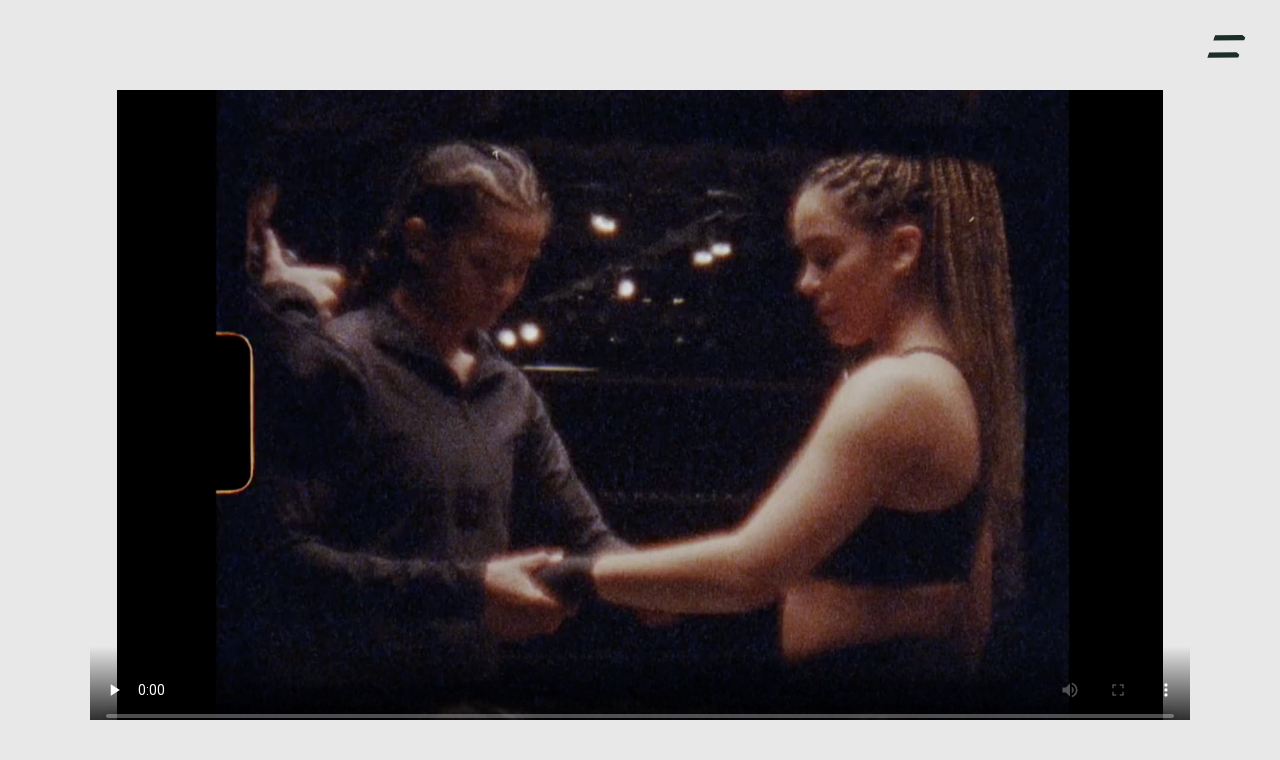

--- FILE ---
content_type: text/html; charset=UTF-8
request_url: https://twicepictures.com/projects/workforce/
body_size: 7372
content:
<!doctype html>
<html dir="ltr" lang="en-GB" prefix="og: https://ogp.me/ns#">

<head>
	<meta charset="UTF-8">
	<meta name="viewport" content="width=device-width, initial-scale=1.0">
	<meta http-equiv="X-UA-Compatible" content="ie=edge">
	<link rel="manifest" href="https://twicepictures.com/wp-content/themes/twice-pictures/assets/dist/images/favicon/site.webmanifest">
	<meta name="msapplication-TileColor" content="#da532c">
	<meta name="theme-color" content="#ffffff">
	<title>Workforce - Twice Pictures</title>

		<!-- All in One SEO Pro 4.9.3 - aioseo.com -->
	<meta name="robots" content="max-image-preview:large" />
	<meta name="google-site-verification" content="LMHVhKCFCdOXwhpfxyU7GHPK_noTUYUzyLWTSl_8F5M" />
	<link rel="canonical" href="https://twicepictures.com/projects/workforce/" />
	<meta name="generator" content="All in One SEO Pro (AIOSEO) 4.9.3" />
		<meta property="og:locale" content="en_GB" />
		<meta property="og:site_name" content="Twice Pictures - Award-winning Brand Studio" />
		<meta property="og:type" content="article" />
		<meta property="og:title" content="Workforce - Twice Pictures" />
		<meta property="og:url" content="https://twicepictures.com/projects/workforce/" />
		<meta property="og:image" content="https://twicepictures.com/wp-content/uploads/2022/05/twice-pictures-social-share.jpg" />
		<meta property="og:image:secure_url" content="https://twicepictures.com/wp-content/uploads/2022/05/twice-pictures-social-share.jpg" />
		<meta property="og:image:width" content="1640" />
		<meta property="og:image:height" content="856" />
		<meta property="article:published_time" content="2023-10-06T13:32:36+00:00" />
		<meta property="article:modified_time" content="2023-10-06T13:32:39+00:00" />
		<meta name="twitter:card" content="summary" />
		<meta name="twitter:title" content="Workforce - Twice Pictures" />
		<meta name="twitter:image" content="https://twicepictures.com/wp-content/uploads/2022/05/twice-pictures-social-square-scaled.jpg" />
		<script type="application/ld+json" class="aioseo-schema">
			{"@context":"https:\/\/schema.org","@graph":[{"@type":"BreadcrumbList","@id":"https:\/\/twicepictures.com\/projects\/workforce\/#breadcrumblist","itemListElement":[{"@type":"ListItem","@id":"https:\/\/twicepictures.com#listItem","position":1,"name":"Home","item":"https:\/\/twicepictures.com","nextItem":{"@type":"ListItem","@id":"https:\/\/twicepictures.com\/projects\/#listItem","name":"Projects"}},{"@type":"ListItem","@id":"https:\/\/twicepictures.com\/projects\/#listItem","position":2,"name":"Projects","item":"https:\/\/twicepictures.com\/projects\/","nextItem":{"@type":"ListItem","@id":"https:\/\/twicepictures.com\/category\/fashion\/#listItem","name":"FASHION"},"previousItem":{"@type":"ListItem","@id":"https:\/\/twicepictures.com#listItem","name":"Home"}},{"@type":"ListItem","@id":"https:\/\/twicepictures.com\/category\/fashion\/#listItem","position":3,"name":"FASHION","item":"https:\/\/twicepictures.com\/category\/fashion\/","nextItem":{"@type":"ListItem","@id":"https:\/\/twicepictures.com\/projects\/workforce\/#listItem","name":"Workforce"},"previousItem":{"@type":"ListItem","@id":"https:\/\/twicepictures.com\/projects\/#listItem","name":"Projects"}},{"@type":"ListItem","@id":"https:\/\/twicepictures.com\/projects\/workforce\/#listItem","position":4,"name":"Workforce","previousItem":{"@type":"ListItem","@id":"https:\/\/twicepictures.com\/category\/fashion\/#listItem","name":"FASHION"}}]},{"@type":"Organization","@id":"https:\/\/twicepictures.com\/#organization","name":"Twice Pictures","description":"Award-winning Brand Studio","url":"https:\/\/twicepictures.com\/","logo":{"@type":"ImageObject","url":"https:\/\/twicepictures.com\/wp-content\/uploads\/2022\/05\/TWICE_logo_AW-dark-green.png","@id":"https:\/\/twicepictures.com\/projects\/workforce\/#organizationLogo","width":1761,"height":341},"image":{"@id":"https:\/\/twicepictures.com\/projects\/workforce\/#organizationLogo"},"sameAs":["https:\/\/www.instagram.com\/twice.pictures.twice\/","https:\/\/www.linkedin.com\/company\/twice-pictures\/about\/"]},{"@type":"WebPage","@id":"https:\/\/twicepictures.com\/projects\/workforce\/#webpage","url":"https:\/\/twicepictures.com\/projects\/workforce\/","name":"Workforce - Twice Pictures","inLanguage":"en-GB","isPartOf":{"@id":"https:\/\/twicepictures.com\/#website"},"breadcrumb":{"@id":"https:\/\/twicepictures.com\/projects\/workforce\/#breadcrumblist"},"datePublished":"2023-10-06T13:32:36+00:00","dateModified":"2023-10-06T13:32:39+00:00"},{"@type":"WebSite","@id":"https:\/\/twicepictures.com\/#website","url":"https:\/\/twicepictures.com\/","name":"Twice Pictures","description":"Award-winning Brand Studio","inLanguage":"en-GB","publisher":{"@id":"https:\/\/twicepictures.com\/#organization"}}]}
		</script>
		<!-- All in One SEO Pro -->

<link rel='dns-prefetch' href='//cdn.elementor.com' />
<link rel="alternate" title="oEmbed (JSON)" type="application/json+oembed" href="https://twicepictures.com/wp-json/oembed/1.0/embed?url=https%3A%2F%2Ftwicepictures.com%2Fprojects%2Fworkforce%2F" />
<link rel="alternate" title="oEmbed (XML)" type="text/xml+oembed" href="https://twicepictures.com/wp-json/oembed/1.0/embed?url=https%3A%2F%2Ftwicepictures.com%2Fprojects%2Fworkforce%2F&#038;format=xml" />
<style id='wp-img-auto-sizes-contain-inline-css'>
img:is([sizes=auto i],[sizes^="auto," i]){contain-intrinsic-size:3000px 1500px}
/*# sourceURL=wp-img-auto-sizes-contain-inline-css */
</style>

<link rel='stylesheet' id='wp-block-library-css' href='https://twicepictures.com/wp-includes/css/dist/block-library/style.min.css?ver=b32d4287a42150aa5e8cac858a09faa5' media='all' />
<style id='global-styles-inline-css'>
:root{--wp--preset--aspect-ratio--square: 1;--wp--preset--aspect-ratio--4-3: 4/3;--wp--preset--aspect-ratio--3-4: 3/4;--wp--preset--aspect-ratio--3-2: 3/2;--wp--preset--aspect-ratio--2-3: 2/3;--wp--preset--aspect-ratio--16-9: 16/9;--wp--preset--aspect-ratio--9-16: 9/16;--wp--preset--color--black: #000000;--wp--preset--color--cyan-bluish-gray: #abb8c3;--wp--preset--color--white: #ffffff;--wp--preset--color--pale-pink: #f78da7;--wp--preset--color--vivid-red: #cf2e2e;--wp--preset--color--luminous-vivid-orange: #ff6900;--wp--preset--color--luminous-vivid-amber: #fcb900;--wp--preset--color--light-green-cyan: #7bdcb5;--wp--preset--color--vivid-green-cyan: #00d084;--wp--preset--color--pale-cyan-blue: #8ed1fc;--wp--preset--color--vivid-cyan-blue: #0693e3;--wp--preset--color--vivid-purple: #9b51e0;--wp--preset--gradient--vivid-cyan-blue-to-vivid-purple: linear-gradient(135deg,rgb(6,147,227) 0%,rgb(155,81,224) 100%);--wp--preset--gradient--light-green-cyan-to-vivid-green-cyan: linear-gradient(135deg,rgb(122,220,180) 0%,rgb(0,208,130) 100%);--wp--preset--gradient--luminous-vivid-amber-to-luminous-vivid-orange: linear-gradient(135deg,rgb(252,185,0) 0%,rgb(255,105,0) 100%);--wp--preset--gradient--luminous-vivid-orange-to-vivid-red: linear-gradient(135deg,rgb(255,105,0) 0%,rgb(207,46,46) 100%);--wp--preset--gradient--very-light-gray-to-cyan-bluish-gray: linear-gradient(135deg,rgb(238,238,238) 0%,rgb(169,184,195) 100%);--wp--preset--gradient--cool-to-warm-spectrum: linear-gradient(135deg,rgb(74,234,220) 0%,rgb(151,120,209) 20%,rgb(207,42,186) 40%,rgb(238,44,130) 60%,rgb(251,105,98) 80%,rgb(254,248,76) 100%);--wp--preset--gradient--blush-light-purple: linear-gradient(135deg,rgb(255,206,236) 0%,rgb(152,150,240) 100%);--wp--preset--gradient--blush-bordeaux: linear-gradient(135deg,rgb(254,205,165) 0%,rgb(254,45,45) 50%,rgb(107,0,62) 100%);--wp--preset--gradient--luminous-dusk: linear-gradient(135deg,rgb(255,203,112) 0%,rgb(199,81,192) 50%,rgb(65,88,208) 100%);--wp--preset--gradient--pale-ocean: linear-gradient(135deg,rgb(255,245,203) 0%,rgb(182,227,212) 50%,rgb(51,167,181) 100%);--wp--preset--gradient--electric-grass: linear-gradient(135deg,rgb(202,248,128) 0%,rgb(113,206,126) 100%);--wp--preset--gradient--midnight: linear-gradient(135deg,rgb(2,3,129) 0%,rgb(40,116,252) 100%);--wp--preset--font-size--small: 13px;--wp--preset--font-size--medium: 20px;--wp--preset--font-size--large: 36px;--wp--preset--font-size--x-large: 42px;--wp--preset--spacing--20: 0.44rem;--wp--preset--spacing--30: 0.67rem;--wp--preset--spacing--40: 1rem;--wp--preset--spacing--50: 1.5rem;--wp--preset--spacing--60: 2.25rem;--wp--preset--spacing--70: 3.38rem;--wp--preset--spacing--80: 5.06rem;--wp--preset--shadow--natural: 6px 6px 9px rgba(0, 0, 0, 0.2);--wp--preset--shadow--deep: 12px 12px 50px rgba(0, 0, 0, 0.4);--wp--preset--shadow--sharp: 6px 6px 0px rgba(0, 0, 0, 0.2);--wp--preset--shadow--outlined: 6px 6px 0px -3px rgb(255, 255, 255), 6px 6px rgb(0, 0, 0);--wp--preset--shadow--crisp: 6px 6px 0px rgb(0, 0, 0);}:where(.is-layout-flex){gap: 0.5em;}:where(.is-layout-grid){gap: 0.5em;}body .is-layout-flex{display: flex;}.is-layout-flex{flex-wrap: wrap;align-items: center;}.is-layout-flex > :is(*, div){margin: 0;}body .is-layout-grid{display: grid;}.is-layout-grid > :is(*, div){margin: 0;}:where(.wp-block-columns.is-layout-flex){gap: 2em;}:where(.wp-block-columns.is-layout-grid){gap: 2em;}:where(.wp-block-post-template.is-layout-flex){gap: 1.25em;}:where(.wp-block-post-template.is-layout-grid){gap: 1.25em;}.has-black-color{color: var(--wp--preset--color--black) !important;}.has-cyan-bluish-gray-color{color: var(--wp--preset--color--cyan-bluish-gray) !important;}.has-white-color{color: var(--wp--preset--color--white) !important;}.has-pale-pink-color{color: var(--wp--preset--color--pale-pink) !important;}.has-vivid-red-color{color: var(--wp--preset--color--vivid-red) !important;}.has-luminous-vivid-orange-color{color: var(--wp--preset--color--luminous-vivid-orange) !important;}.has-luminous-vivid-amber-color{color: var(--wp--preset--color--luminous-vivid-amber) !important;}.has-light-green-cyan-color{color: var(--wp--preset--color--light-green-cyan) !important;}.has-vivid-green-cyan-color{color: var(--wp--preset--color--vivid-green-cyan) !important;}.has-pale-cyan-blue-color{color: var(--wp--preset--color--pale-cyan-blue) !important;}.has-vivid-cyan-blue-color{color: var(--wp--preset--color--vivid-cyan-blue) !important;}.has-vivid-purple-color{color: var(--wp--preset--color--vivid-purple) !important;}.has-black-background-color{background-color: var(--wp--preset--color--black) !important;}.has-cyan-bluish-gray-background-color{background-color: var(--wp--preset--color--cyan-bluish-gray) !important;}.has-white-background-color{background-color: var(--wp--preset--color--white) !important;}.has-pale-pink-background-color{background-color: var(--wp--preset--color--pale-pink) !important;}.has-vivid-red-background-color{background-color: var(--wp--preset--color--vivid-red) !important;}.has-luminous-vivid-orange-background-color{background-color: var(--wp--preset--color--luminous-vivid-orange) !important;}.has-luminous-vivid-amber-background-color{background-color: var(--wp--preset--color--luminous-vivid-amber) !important;}.has-light-green-cyan-background-color{background-color: var(--wp--preset--color--light-green-cyan) !important;}.has-vivid-green-cyan-background-color{background-color: var(--wp--preset--color--vivid-green-cyan) !important;}.has-pale-cyan-blue-background-color{background-color: var(--wp--preset--color--pale-cyan-blue) !important;}.has-vivid-cyan-blue-background-color{background-color: var(--wp--preset--color--vivid-cyan-blue) !important;}.has-vivid-purple-background-color{background-color: var(--wp--preset--color--vivid-purple) !important;}.has-black-border-color{border-color: var(--wp--preset--color--black) !important;}.has-cyan-bluish-gray-border-color{border-color: var(--wp--preset--color--cyan-bluish-gray) !important;}.has-white-border-color{border-color: var(--wp--preset--color--white) !important;}.has-pale-pink-border-color{border-color: var(--wp--preset--color--pale-pink) !important;}.has-vivid-red-border-color{border-color: var(--wp--preset--color--vivid-red) !important;}.has-luminous-vivid-orange-border-color{border-color: var(--wp--preset--color--luminous-vivid-orange) !important;}.has-luminous-vivid-amber-border-color{border-color: var(--wp--preset--color--luminous-vivid-amber) !important;}.has-light-green-cyan-border-color{border-color: var(--wp--preset--color--light-green-cyan) !important;}.has-vivid-green-cyan-border-color{border-color: var(--wp--preset--color--vivid-green-cyan) !important;}.has-pale-cyan-blue-border-color{border-color: var(--wp--preset--color--pale-cyan-blue) !important;}.has-vivid-cyan-blue-border-color{border-color: var(--wp--preset--color--vivid-cyan-blue) !important;}.has-vivid-purple-border-color{border-color: var(--wp--preset--color--vivid-purple) !important;}.has-vivid-cyan-blue-to-vivid-purple-gradient-background{background: var(--wp--preset--gradient--vivid-cyan-blue-to-vivid-purple) !important;}.has-light-green-cyan-to-vivid-green-cyan-gradient-background{background: var(--wp--preset--gradient--light-green-cyan-to-vivid-green-cyan) !important;}.has-luminous-vivid-amber-to-luminous-vivid-orange-gradient-background{background: var(--wp--preset--gradient--luminous-vivid-amber-to-luminous-vivid-orange) !important;}.has-luminous-vivid-orange-to-vivid-red-gradient-background{background: var(--wp--preset--gradient--luminous-vivid-orange-to-vivid-red) !important;}.has-very-light-gray-to-cyan-bluish-gray-gradient-background{background: var(--wp--preset--gradient--very-light-gray-to-cyan-bluish-gray) !important;}.has-cool-to-warm-spectrum-gradient-background{background: var(--wp--preset--gradient--cool-to-warm-spectrum) !important;}.has-blush-light-purple-gradient-background{background: var(--wp--preset--gradient--blush-light-purple) !important;}.has-blush-bordeaux-gradient-background{background: var(--wp--preset--gradient--blush-bordeaux) !important;}.has-luminous-dusk-gradient-background{background: var(--wp--preset--gradient--luminous-dusk) !important;}.has-pale-ocean-gradient-background{background: var(--wp--preset--gradient--pale-ocean) !important;}.has-electric-grass-gradient-background{background: var(--wp--preset--gradient--electric-grass) !important;}.has-midnight-gradient-background{background: var(--wp--preset--gradient--midnight) !important;}.has-small-font-size{font-size: var(--wp--preset--font-size--small) !important;}.has-medium-font-size{font-size: var(--wp--preset--font-size--medium) !important;}.has-large-font-size{font-size: var(--wp--preset--font-size--large) !important;}.has-x-large-font-size{font-size: var(--wp--preset--font-size--x-large) !important;}
/*# sourceURL=global-styles-inline-css */
</style>

<style id='classic-theme-styles-inline-css'>
/*! This file is auto-generated */
.wp-block-button__link{color:#fff;background-color:#32373c;border-radius:9999px;box-shadow:none;text-decoration:none;padding:calc(.667em + 2px) calc(1.333em + 2px);font-size:1.125em}.wp-block-file__button{background:#32373c;color:#fff;text-decoration:none}
/*# sourceURL=/wp-includes/css/classic-themes.min.css */
</style>
<link rel='stylesheet' id='ea11y-widget-fonts-css' href='https://twicepictures.com/wp-content/plugins/pojo-accessibility/assets/build/fonts.css?ver=3.9.1' media='all' />
<link rel='stylesheet' id='ea11y-skip-link-css' href='https://twicepictures.com/wp-content/plugins/pojo-accessibility/assets/build/skip-link.css?ver=3.9.1' media='all' />
<link rel='stylesheet' id='styles-css' href='https://twicepictures.com/wp-content/themes/twice-pictures/assets/dist/css/style.min.css?ver=b32d4287a42150aa5e8cac858a09faa5' media='all' />
<link rel="https://api.w.org/" href="https://twicepictures.com/wp-json/" /><link rel="alternate" title="JSON" type="application/json" href="https://twicepictures.com/wp-json/wp/v2/project/2915" /><link rel="EditURI" type="application/rsd+xml" title="RSD" href="https://twicepictures.com/xmlrpc.php?rsd" />

<link rel='shortlink' href='https://twicepictures.com/?p=2915' />
<meta name="generator" content="Elementor 3.32.5; features: e_font_icon_svg, additional_custom_breakpoints; settings: css_print_method-external, google_font-enabled, font_display-swap">
			<style>
				.e-con.e-parent:nth-of-type(n+4):not(.e-lazyloaded):not(.e-no-lazyload),
				.e-con.e-parent:nth-of-type(n+4):not(.e-lazyloaded):not(.e-no-lazyload) * {
					background-image: none !important;
				}
				@media screen and (max-height: 1024px) {
					.e-con.e-parent:nth-of-type(n+3):not(.e-lazyloaded):not(.e-no-lazyload),
					.e-con.e-parent:nth-of-type(n+3):not(.e-lazyloaded):not(.e-no-lazyload) * {
						background-image: none !important;
					}
				}
				@media screen and (max-height: 640px) {
					.e-con.e-parent:nth-of-type(n+2):not(.e-lazyloaded):not(.e-no-lazyload),
					.e-con.e-parent:nth-of-type(n+2):not(.e-lazyloaded):not(.e-no-lazyload) * {
						background-image: none !important;
					}
				}
			</style>
			<link rel="icon" href="https://twicepictures.com/wp-content/uploads/2021/12/cropped-apple-touch-icon-32x32.png" sizes="32x32" />
<link rel="icon" href="https://twicepictures.com/wp-content/uploads/2021/12/cropped-apple-touch-icon-192x192.png" sizes="192x192" />
<link rel="apple-touch-icon" href="https://twicepictures.com/wp-content/uploads/2021/12/cropped-apple-touch-icon-180x180.png" />
<meta name="msapplication-TileImage" content="https://twicepictures.com/wp-content/uploads/2021/12/cropped-apple-touch-icon-270x270.png" />
		<style id="wp-custom-css">
			@media screen and (max-width: 991px) {
  html {
    margin-top: 0 !important;
  }
  
  #wpadminbar {
    display: none !important;
  }
}

@media screen and (min-width: 992px) {
	.main-banner__video {
		background-color:black;
		object-fit:contain !important;
	}
}		</style>
		</head>

<body class="wp-singular project-template-default single single-project postid-2915 wp-custom-logo wp-theme-twice-pictures ally-default project elementor-default elementor-kit-3649"	style="opacity: 0; overflow: ">
		<div class="cursor"></div>
	<header class="header">
		<button class="hamburger header__hamburger" role="button">
			<div class="icon icon--logo hamburger__icon">
				<svg xmlns="http://www.w3.org/2000/svg" width="33" height="30" viewBox="0 0 510 453" id="logo">
	<polygon class="cls-1" points="0 0 87.19 0 228 399 207.78 453 159.39 453 0 0" fill="currentColor" />
	<polygon points="282 0 369.19 0 510 399 489.78 453 441.39 453 282 0" fill="currentColor" />
</svg>			</div>
		</button>
		<nav id="id" class="header__nav menu"><ul id="menu-header" class=""><li id="menu-item-457" class="menu-item menu-item-type-post_type menu-item-object-page menu-item-home menu-item-457"><a href="https://twicepictures.com/">HOME</a></li>
<li id="menu-item-352" class="menu-item menu-item-type-post_type menu-item-object-page menu-item-352"><a href="https://twicepictures.com/about-us/">About</a></li>
<li id="menu-item-2586" class="menu-item menu-item-type-post_type menu-item-object-page menu-item-2586"><a href="https://twicepictures.com/directors/">Directors</a></li>
<li id="menu-item-3779" class="menu-item menu-item-type-post_type menu-item-object-page menu-item-3779"><a href="https://twicepictures.com/city-guides/">City Guides</a></li>
<li id="menu-item-12" class="menu-item menu-item-type-post_type menu-item-object-page menu-item-12"><a href="https://twicepictures.com/get-in-touch/">CONTACT</a></li>
</ul></nav>
	</header>
			<script>
			const onSkipLinkClick = () => {
				const htmlElement = document.querySelector('html');

				htmlElement.style['scroll-behavior'] = 'smooth';

				setTimeout( () => htmlElement.style['scroll-behavior'] = null, 1000 );
			}
			document.addEventListener("DOMContentLoaded", () => {
				if (!document.querySelector('#content')) {
					document.querySelector('.ea11y-skip-to-content-link').remove();
				}
			});
		</script>
		<nav aria-label="Skip to content navigation">
			<a class="ea11y-skip-to-content-link"
				href="#content"
				tabindex="1"
				onclick="onSkipLinkClick()"
			>
				Skip to content
				<svg width="24" height="24" viewBox="0 0 24 24" fill="none" role="presentation">
					<path d="M18 6V12C18 12.7956 17.6839 13.5587 17.1213 14.1213C16.5587 14.6839 15.7956 15 15 15H5M5 15L9 11M5 15L9 19"
								stroke="black"
								stroke-width="1.5"
								stroke-linecap="round"
								stroke-linejoin="round"
					/>
				</svg>
			</a>
			<div class="ea11y-skip-to-content-backdrop"></div>
		</nav>

		<main class="main">
	<section class="project-page">
		<div class="video-wrapper project-video">
			<img src="https://twicepictures.com/wp-content/uploads/2023/10/Nike-X-Jorja-Smith.jpg" class="video-bg" alt="">

<video class="" width="100%" poster="https://twicepictures.com/wp-content/uploads/2023/10/Nike-X-Jorja-Smith.jpg"	controls loop playsinline preload="none">
		<source src="https://twicepictures.com/wp-content/uploads/2023/10/nike-x-jorja-smith_workforce-1080.mp4" type="video/mp4">
	</video>
		</div>
		<div class="container">
			<div class="project-info">
				<div class="project-info__header">
					<a class="project-control project-control__prev" href="https://twicepictures.com/projects/blue/" title="Previous">
						<svg class="icon icon--prev" width="14" height="28">
							<use xlink:href="#prev"></use>
						</svg></a><a class="project-control project-control__next" href="https://twicepictures.com/projects/twennies/"
						title="Next">
						<svg class="icon icon--next" width="14" height="28">
							<use xlink:href="#next"></use>
						</svg>
					</a>
										<h2 class="project-info__directors">
						Flora Scott					</h2>
										<h1 class="project-info__title">
						Nike x Jorja Smith // 						Workforce</h1>
				</div>
				<ul class="project-info__genres genres">
										<li class="genres__item">
						<span>COMMERCIAL</span>
					</li>
									</ul>
				<ul class="project-info__tags tags">
										<li class="tags__item">
						<a href="https://twicepictures.com/directors/flora-scott/">Flora Scott</a>
					</li>
									</ul>
			</div>
		</div>
				
<section class="section__ticker">
	<div class="swiper ticker-slider">
		<div class="swiper-wrapper ticker-slider__wrapper">
						<div class="swiper-slide ticker-slider__item">
				<a class="ticker-slider__link" href="https://twicepictures.com/directors/bugsy/">
					<h2>Bugsy \\</h2>
				</a>
			</div>
						<div class="swiper-slide ticker-slider__item">
				<a class="ticker-slider__link" href="https://twicepictures.com/directors/camille-boyer/">
					<h2>Camille Boyer \\</h2>
				</a>
			</div>
						<div class="swiper-slide ticker-slider__item">
				<a class="ticker-slider__link" href="https://twicepictures.com/directors/cric/">
					<h2>CRIC \\</h2>
				</a>
			</div>
						<div class="swiper-slide ticker-slider__item">
				<a class="ticker-slider__link" href="https://twicepictures.com/directors/flora-scott/">
					<h2>Flora Scott \\</h2>
				</a>
			</div>
						<div class="swiper-slide ticker-slider__item">
				<a class="ticker-slider__link" href="https://twicepictures.com/directors/lee-j-ford/">
					<h2>Lee J Ford \\</h2>
				</a>
			</div>
						<div class="swiper-slide ticker-slider__item">
				<a class="ticker-slider__link" href="https://twicepictures.com/directors/lorenzo-sorbini/">
					<h2>Lorenzo Sorbini \\</h2>
				</a>
			</div>
						<div class="swiper-slide ticker-slider__item">
				<a class="ticker-slider__link" href="https://twicepictures.com/directors/ruslan-borysov/">
					<h2>Ruslan Borysov \\</h2>
				</a>
			</div>
						<div class="swiper-slide ticker-slider__item">
				<a class="ticker-slider__link" href="https://twicepictures.com/directors/sam-goldwater/">
					<h2>Sam Goldwater \\</h2>
				</a>
			</div>
					</div>
	</div>
</section>	</section>
</main><footer class="footer">
	<div class="footer__main">
		<div class="container">
			<div class="footer__row footer__row--top">
				<a class="footer__logo" href="/" title="Twice pictures">
					<img src="https://twicepictures.com/wp-content/themes/twice-pictures/assets/dist/images/twice.png" width="253" height="49" alt="">
				</a>
				<ul class="footer__socials">
										<li class="footer__socials-item">
						<a class="footer__socials-link" href="https://vimeo.com/twicepictures" target="_blank">VIMEO						</a>
					</li>
										<li class="footer__socials-item">
						<a class="footer__socials-link" href="https://www.instagram.com/twice.pictures.twice/" target="_blank">INSTAGRAM						</a>
					</li>
										<li class="footer__socials-item">
						<a class="footer__socials-link" href="https://www.linkedin.com/company/twice-pictures/about/" target="_blank">LINKEDIN						</a>
					</li>
									</ul>
			</div>
			<div class="footer__row footer__row--bottom">
				<div class="footer__address">
					
					<div class="footer__address-details">
						
					</div>
									</div>
				<div class="footer__address">
										<div class="footer__address-country">UK</div>
					<div class="footer__address-details">
												<address class="address">6 Dorset Street<br>London<br>W1U 6QL</address>
												<div class="contact">
							RHYS EVANS \\
EXECUTIVE PRODUCER							<a href="mailto:rhys@twicepictures.com">rhys@twicepictures.com</a>
														<a href="tel:+44 (0)7784 880 887">+44 (0)7784 880 887</a>
													</div>
												<div class="contact">
							BUGSY STEEL \\
EXECUTIVE PRODUCER							<a href="mailto:bugsy@twicepictures.com">bugsy@twicepictures.com</a>
														<a href="tel:+44 (0)7843 383 003">+44 (0)7843 383 003</a>
													</div>
											</div>
									</div>
				<div class="footer__address">
										<div class="footer__address-country"></div>
					<div class="footer__address-details">
												<div class="contact">
													</div>
											</div>
					
				</div>
			</div>
		</div>
	</div>
	<div class="footer__bottom">
		<div class="container">
			<div class="footer__line">
				<div class="copyright">©2026 TWICE PICTURES</div>
				<div class="rights">All rights reserved. No part of this website may be reproduced without permission.</div>
				<div class="design">Design
					<a href="https://www.wearestudio315.com/" target="_blank">
						<img src="https://twicepictures.com/wp-content/uploads/2021/12/S15_logo.svg" width="43" height="29" alt="">
					</a>
				</div>
				<div class="development">Development
					<a href="https://thousand-lines.com" target="_blank">
						<img src="https://twicepictures.com/wp-content/uploads/2022/02/tl-symbol.png" width="323" height="26" alt="">
					</a>
				</div>
			</div>
		</div>
	</div>
</footer>
<script type="speculationrules">
{"prefetch":[{"source":"document","where":{"and":[{"href_matches":"/*"},{"not":{"href_matches":["/wp-*.php","/wp-admin/*","/wp-content/uploads/*","/wp-content/*","/wp-content/plugins/*","/wp-content/themes/twice-pictures/*","/*\\?(.+)"]}},{"not":{"selector_matches":"a[rel~=\"nofollow\"]"}},{"not":{"selector_matches":".no-prefetch, .no-prefetch a"}}]},"eagerness":"conservative"}]}
</script>
			<script>
				const registerAllyAction = () => {
					if ( ! window?.elementorAppConfig?.hasPro || ! window?.elementorFrontend?.utils?.urlActions ) {
						return;
					}

					elementorFrontend.utils.urlActions.addAction( 'allyWidget:open', () => {
						if ( window?.ea11yWidget?.widget?.open ) {
							window.ea11yWidget.widget.open();
						}
					} );
				};

				const waitingLimit = 30;
				let retryCounter = 0;

				const waitForElementorPro = () => {
					return new Promise( ( resolve ) => {
						const intervalId = setInterval( () => {
							if ( retryCounter === waitingLimit ) {
								resolve( null );
							}

							retryCounter++;

							if ( window.elementorFrontend && window?.elementorFrontend?.utils?.urlActions ) {
								clearInterval( intervalId );
								resolve( window.elementorFrontend );
							}
								}, 100 ); // Check every 100 milliseconds for availability of elementorFrontend
					});
				};

				waitForElementorPro().then( () => { registerAllyAction(); });
			</script>
						<script>
				const lazyloadRunObserver = () => {
					const lazyloadBackgrounds = document.querySelectorAll( `.e-con.e-parent:not(.e-lazyloaded)` );
					const lazyloadBackgroundObserver = new IntersectionObserver( ( entries ) => {
						entries.forEach( ( entry ) => {
							if ( entry.isIntersecting ) {
								let lazyloadBackground = entry.target;
								if( lazyloadBackground ) {
									lazyloadBackground.classList.add( 'e-lazyloaded' );
								}
								lazyloadBackgroundObserver.unobserve( entry.target );
							}
						});
					}, { rootMargin: '200px 0px 200px 0px' } );
					lazyloadBackgrounds.forEach( ( lazyloadBackground ) => {
						lazyloadBackgroundObserver.observe( lazyloadBackground );
					} );
				};
				const events = [
					'DOMContentLoaded',
					'elementor/lazyload/observe',
				];
				events.forEach( ( event ) => {
					document.addEventListener( event, lazyloadRunObserver );
				} );
			</script>
			<script id="ea11y-widget-js-extra">
var ea11yWidget = {"iconSettings":{"style":{"icon":"person","size":"medium","color":"#2563eb","cornerRadius":{"radius":32,"unit":"px"}},"position":{"desktop":{"hidden":true,"enableExactPosition":false,"exactPosition":{"horizontal":{"direction":"right","value":10,"unit":"px"},"vertical":{"direction":"bottom","value":10,"unit":"px"}},"position":"bottom-right"},"mobile":{"hidden":true,"enableExactPosition":false,"exactPosition":{"horizontal":{"direction":"right","value":10,"unit":"px"},"vertical":{"direction":"bottom","value":10,"unit":"px"}},"position":"bottom-right"}}},"toolsSettings":{"bigger-text":{"enabled":true},"bigger-line-height":{"enabled":true},"text-align":{"enabled":true},"readable-font":{"enabled":true},"grayscale":{"enabled":true},"contrast":{"enabled":true},"page-structure":{"enabled":true},"sitemap":{"enabled":false,"url":"https://twicepictures.com/wp-sitemap.xml"},"reading-mask":{"enabled":true},"hide-images":{"enabled":true},"pause-animations":{"enabled":true},"highlight-links":{"enabled":true},"focus-outline":{"enabled":true},"screen-reader":{"enabled":false},"remove-elementor-label":{"enabled":false}},"accessibilityStatementURL":"","analytics":{"enabled":false,"url":null}};
//# sourceURL=ea11y-widget-js-extra
</script>
<script src="https://cdn.elementor.com/a11y/widget.js?api_key=ea11y-9f6a741c-9ebe-490f-b5a9-d0ac10f458b1&amp;ver=3.9.1" id="ea11y-widget-js"referrerPolicy="origin"></script>
<script id="scripts-js-extra">
var twice_pictures = {"ajax_url":"https://twicepictures.com/wp-admin/admin-ajax.php","site_url":"https://twicepictures.com/wp-content/themes/twice-pictures"};
//# sourceURL=scripts-js-extra
</script>
<script src="https://twicepictures.com/wp-content/themes/twice-pictures/assets/dist/js/main.bundle.js" id="scripts-js"></script>
</body>

</html>

<!-- Page cached by LiteSpeed Cache 7.7 on 2026-01-21 03:29:10 -->

--- FILE ---
content_type: text/css
request_url: https://twicepictures.com/wp-content/themes/twice-pictures/assets/dist/css/style.min.css?ver=b32d4287a42150aa5e8cac858a09faa5
body_size: 12233
content:
/*!
  Theme Name: Webpack Theme
  Author: Thousand Lines
  Description: Setup theme for webpack-enabled WordPress theme development
  Version: 1.0 
*/@-webkit-keyframes rotate{0%{-webkit-transform:none;transform:none}to{-webkit-transform:rotate(-1turn);transform:rotate(-1turn)}}@keyframes rotate{0%{-webkit-transform:none;transform:none}to{-webkit-transform:rotate(-1turn);transform:rotate(-1turn)}}@font-face{font-family:swiper-icons;font-style:normal;font-weight:400;src:url("data:application/font-woff;charset=utf-8;base64, [base64]//wADZ2x5ZgAAAywAAADMAAAD2MHtryVoZWFkAAABbAAAADAAAAA2E2+eoWhoZWEAAAGcAAAAHwAAACQC9gDzaG10eAAAAigAAAAZAAAArgJkABFsb2NhAAAC0AAAAFoAAABaFQAUGG1heHAAAAG8AAAAHwAAACAAcABAbmFtZQAAA/gAAAE5AAACXvFdBwlwb3N0AAAFNAAAAGIAAACE5s74hXjaY2BkYGAAYpf5Hu/j+W2+MnAzMYDAzaX6QjD6/4//Bxj5GA8AuRwMYGkAPywL13jaY2BkYGA88P8Agx4j+/8fQDYfA1AEBWgDAIB2BOoAeNpjYGRgYNBh4GdgYgABEMnIABJzYNADCQAACWgAsQB42mNgYfzCOIGBlYGB0YcxjYGBwR1Kf2WQZGhhYGBiYGVmgAFGBiQQkOaawtDAoMBQxXjg/wEGPcYDDA4wNUA2CCgwsAAAO4EL6gAAeNpj2M0gyAACqxgGNWBkZ2D4/wMA+xkDdgAAAHjaY2BgYGaAYBkGRgYQiAHyGMF8FgYHIM3DwMHABGQrMOgyWDLEM1T9/w8UBfEMgLzE////P/5//f/V/xv+r4eaAAeMbAxwIUYmIMHEgKYAYjUcsDAwsLKxc3BycfPw8jEQA/[base64]/uznmfPFBNODM2K7MTQ45YEAZqGP81AmGGcF3iPqOop0r1SPTaTbVkfUe4HXj97wYE+yNwWYxwWu4v1ugWHgo3S1XdZEVqWM7ET0cfnLGxWfkgR42o2PvWrDMBSFj/IHLaF0zKjRgdiVMwScNRAoWUoH78Y2icB/yIY09An6AH2Bdu/UB+yxopYshQiEvnvu0dURgDt8QeC8PDw7Fpji3fEA4z/PEJ6YOB5hKh4dj3EvXhxPqH/SKUY3rJ7srZ4FZnh1PMAtPhwP6fl2PMJMPDgeQ4rY8YT6Gzao0eAEA409DuggmTnFnOcSCiEiLMgxCiTI6Cq5DZUd3Qmp10vO0LaLTd2cjN4fOumlc7lUYbSQcZFkutRG7g6JKZKy0RmdLY680CDnEJ+UMkpFFe1RN7nxdVpXrC4aTtnaurOnYercZg2YVmLN/d/gczfEimrE/fs/bOuq29Zmn8tloORaXgZgGa78yO9/cnXm2BpaGvq25Dv9S4E9+5SIc9PqupJKhYFSSl47+Qcr1mYNAAAAeNptw0cKwkAAAMDZJA8Q7OUJvkLsPfZ6zFVERPy8qHh2YER+3i/BP83vIBLLySsoKimrqKqpa2hp6+jq6RsYGhmbmJqZSy0sraxtbO3sHRydnEMU4uR6yx7JJXveP7WrDycAAAAAAAH//wACeNpjYGRgYOABYhkgZgJCZgZNBkYGLQZtIJsFLMYAAAw3ALgAeNolizEKgDAQBCchRbC2sFER0YD6qVQiBCv/H9ezGI6Z5XBAw8CBK/m5iQQVauVbXLnOrMZv2oLdKFa8Pjuru2hJzGabmOSLzNMzvutpB3N42mNgZGBg4GKQYzBhYMxJLMlj4GBgAYow/P/PAJJhLM6sSoWKfWCAAwDAjgbRAAB42mNgYGBkAIIbCZo5IPrmUn0hGA0AO8EFTQAA")}:root{--swiper-theme-color:#007aff}.swiper{list-style:none;margin-left:auto;margin-right:auto;overflow:hidden;padding:0;position:relative;z-index:1}.swiper-vertical>.swiper-wrapper{-webkit-box-orient:vertical;-webkit-box-direction:normal;-ms-flex-direction:column;flex-direction:column}.swiper-wrapper{-webkit-box-sizing:content-box;box-sizing:content-box;display:-webkit-box;display:-ms-flexbox;display:flex;height:100%;position:relative;-webkit-transition-property:-webkit-transform;transition-property:-webkit-transform;transition-property:transform;transition-property:transform,-webkit-transform;width:100%;z-index:1}.swiper-android .swiper-slide,.swiper-wrapper{-webkit-transform:translateZ(0);transform:translateZ(0)}.swiper-pointer-events{-ms-touch-action:pan-y;touch-action:pan-y}.swiper-pointer-events.swiper-vertical{-ms-touch-action:pan-x;touch-action:pan-x}.swiper-slide{-ms-flex-negative:0;flex-shrink:0;height:100%;position:relative;-webkit-transition-property:-webkit-transform;transition-property:-webkit-transform;transition-property:transform;transition-property:transform,-webkit-transform;width:100%}.swiper-slide-invisible-blank{visibility:hidden}.swiper-autoheight,.swiper-autoheight .swiper-slide{height:auto}.swiper-autoheight .swiper-wrapper{-webkit-box-align:start;-ms-flex-align:start;align-items:flex-start;-webkit-transition-property:height,-webkit-transform;transition-property:height,-webkit-transform;transition-property:transform,height;transition-property:transform,height,-webkit-transform}.swiper-backface-hidden .swiper-slide{-webkit-backface-visibility:hidden;backface-visibility:hidden;-webkit-transform:translateZ(0);transform:translateZ(0)}.swiper-3d,.swiper-3d.swiper-css-mode .swiper-wrapper{-webkit-perspective:1200px;perspective:1200px}.swiper-3d .swiper-cube-shadow,.swiper-3d .swiper-slide,.swiper-3d .swiper-slide-shadow,.swiper-3d .swiper-slide-shadow-bottom,.swiper-3d .swiper-slide-shadow-left,.swiper-3d .swiper-slide-shadow-right,.swiper-3d .swiper-slide-shadow-top,.swiper-3d .swiper-wrapper{-webkit-transform-style:preserve-3d;transform-style:preserve-3d}.swiper-3d .swiper-slide-shadow,.swiper-3d .swiper-slide-shadow-bottom,.swiper-3d .swiper-slide-shadow-left,.swiper-3d .swiper-slide-shadow-right,.swiper-3d .swiper-slide-shadow-top{height:100%;left:0;pointer-events:none;position:absolute;top:0;width:100%;z-index:10}.swiper-3d .swiper-slide-shadow{background:rgba(0,0,0,.15)}.swiper-3d .swiper-slide-shadow-left{background-image:-webkit-gradient(linear,right top,left top,from(rgba(0,0,0,.5)),to(rgba(0,0,0,0)));background-image:linear-gradient(270deg,rgba(0,0,0,.5),rgba(0,0,0,0))}.swiper-3d .swiper-slide-shadow-right{background-image:-webkit-gradient(linear,left top,right top,from(rgba(0,0,0,.5)),to(rgba(0,0,0,0)));background-image:linear-gradient(90deg,rgba(0,0,0,.5),rgba(0,0,0,0))}.swiper-3d .swiper-slide-shadow-top{background-image:-webkit-gradient(linear,left bottom,left top,from(rgba(0,0,0,.5)),to(rgba(0,0,0,0)));background-image:linear-gradient(0deg,rgba(0,0,0,.5),rgba(0,0,0,0))}.swiper-3d .swiper-slide-shadow-bottom{background-image:-webkit-gradient(linear,left top,left bottom,from(rgba(0,0,0,.5)),to(rgba(0,0,0,0)));background-image:linear-gradient(180deg,rgba(0,0,0,.5),rgba(0,0,0,0))}.swiper-css-mode>.swiper-wrapper{-ms-overflow-style:none;overflow:auto;scrollbar-width:none}.swiper-css-mode>.swiper-wrapper::-webkit-scrollbar{display:none}.swiper-css-mode>.swiper-wrapper>.swiper-slide{scroll-snap-align:start start}.swiper-horizontal.swiper-css-mode>.swiper-wrapper{-ms-scroll-snap-type:x mandatory;scroll-snap-type:x mandatory}.swiper-vertical.swiper-css-mode>.swiper-wrapper{-ms-scroll-snap-type:y mandatory;scroll-snap-type:y mandatory}.swiper-centered>.swiper-wrapper:before{-ms-flex-negative:0;-webkit-box-ordinal-group:10000;-ms-flex-order:9999;content:"";flex-shrink:0;order:9999}[dir=ltr] .swiper-centered.swiper-horizontal>.swiper-wrapper>.swiper-slide:first-child{margin-left:var(--swiper-centered-offset-before)}[dir=rtl] .swiper-centered.swiper-horizontal>.swiper-wrapper>.swiper-slide:first-child{margin-right:var(--swiper-centered-offset-before)}.swiper-centered.swiper-horizontal>.swiper-wrapper:before{height:100%;min-height:1px;width:var(--swiper-centered-offset-after)}.swiper-centered.swiper-vertical>.swiper-wrapper>.swiper-slide:first-child{margin-top:var(--swiper-centered-offset-before)}.swiper-centered.swiper-vertical>.swiper-wrapper:before{height:var(--swiper-centered-offset-after);min-width:1px;width:100%}.swiper-centered>.swiper-wrapper>.swiper-slide{scroll-snap-align:center center}.swiper-virtual .swiper-slide{-webkit-backface-visibility:hidden;-webkit-transform:translateZ(0);transform:translateZ(0)}.swiper-virtual.swiper-css-mode .swiper-wrapper:after{content:"";left:0;pointer-events:none;position:absolute;top:0}.swiper-virtual.swiper-css-mode.swiper-horizontal .swiper-wrapper:after{height:1px;width:var(--swiper-virtual-size)}.swiper-virtual.swiper-css-mode.swiper-vertical .swiper-wrapper:after{height:var(--swiper-virtual-size);width:1px}:root{--swiper-navigation-size:44px}.swiper-button-next,.swiper-button-prev{-webkit-box-align:center;-ms-flex-align:center;-webkit-box-pack:center;-ms-flex-pack:center;align-items:center;color:#007aff;color:var(--swiper-navigation-color,var(--swiper-theme-color));cursor:pointer;display:-webkit-box;display:-ms-flexbox;display:flex;height:44px;height:var(--swiper-navigation-size);justify-content:center;margin-top:-22px;margin-top:calc(0px - var(--swiper-navigation-size)/2);position:absolute;top:50%;width:27px;width:calc(var(--swiper-navigation-size)/44*27);z-index:10}.swiper-button-next.swiper-button-disabled,.swiper-button-prev.swiper-button-disabled{cursor:auto;opacity:.35;pointer-events:none}.swiper-button-next.swiper-button-hidden,.swiper-button-prev.swiper-button-hidden{cursor:auto;opacity:0;pointer-events:none}.swiper-navigation-disabled .swiper-button-next,.swiper-navigation-disabled .swiper-button-prev{display:none!important}.swiper-button-next:after,.swiper-button-prev:after{font-family:swiper-icons;font-size:44px;font-size:var(--swiper-navigation-size);font-variant:normal;letter-spacing:0;line-height:1;text-transform:none!important}.swiper-button-prev,.swiper-rtl .swiper-button-next{left:10px;right:auto}.swiper-button-prev:after,.swiper-rtl .swiper-button-next:after{content:"prev"}.swiper-button-next,.swiper-rtl .swiper-button-prev{left:auto;right:10px}.swiper-button-next:after,.swiper-rtl .swiper-button-prev:after{content:"next"}.swiper-button-lock{display:none}.swiper-pagination{position:absolute;text-align:center;-webkit-transform:translateZ(0);transform:translateZ(0);-webkit-transition:opacity .3s;transition:opacity .3s;z-index:10}.swiper-pagination.swiper-pagination-hidden{opacity:0}.swiper-pagination-disabled>.swiper-pagination,.swiper-pagination.swiper-pagination-disabled{display:none!important}.swiper-horizontal>.swiper-pagination-bullets,.swiper-pagination-bullets.swiper-pagination-horizontal,.swiper-pagination-custom,.swiper-pagination-fraction{bottom:10px;left:0;width:100%}.swiper-pagination-bullets-dynamic{font-size:0;overflow:hidden}.swiper-pagination-bullets-dynamic .swiper-pagination-bullet{position:relative;-webkit-transform:scale(.33);transform:scale(.33)}.swiper-pagination-bullets-dynamic .swiper-pagination-bullet-active,.swiper-pagination-bullets-dynamic .swiper-pagination-bullet-active-main{-webkit-transform:scale(1);transform:scale(1)}.swiper-pagination-bullets-dynamic .swiper-pagination-bullet-active-prev{-webkit-transform:scale(.66);transform:scale(.66)}.swiper-pagination-bullets-dynamic .swiper-pagination-bullet-active-prev-prev{-webkit-transform:scale(.33);transform:scale(.33)}.swiper-pagination-bullets-dynamic .swiper-pagination-bullet-active-next{-webkit-transform:scale(.66);transform:scale(.66)}.swiper-pagination-bullets-dynamic .swiper-pagination-bullet-active-next-next{-webkit-transform:scale(.33);transform:scale(.33)}.swiper-pagination-bullet{background:#000;background:var(--swiper-pagination-bullet-inactive-color,#000);border-radius:50%;display:inline-block;height:8px;height:var(--swiper-pagination-bullet-height,var(--swiper-pagination-bullet-size,8px));opacity:.2;opacity:var(--swiper-pagination-bullet-inactive-opacity,.2);width:8px;width:var(--swiper-pagination-bullet-width,var(--swiper-pagination-bullet-size,8px))}button.swiper-pagination-bullet{-webkit-appearance:none;-moz-appearance:none;appearance:none;border:none;-webkit-box-shadow:none;box-shadow:none;margin:0;padding:0}.swiper-pagination-clickable .swiper-pagination-bullet{cursor:pointer}.swiper-pagination-bullet:only-child{display:none!important}.swiper-pagination-bullet-active{background:#007aff;background:var(--swiper-pagination-color,var(--swiper-theme-color));opacity:1;opacity:var(--swiper-pagination-bullet-opacity,1)}.swiper-pagination-vertical.swiper-pagination-bullets,.swiper-vertical>.swiper-pagination-bullets{right:10px;top:50%;-webkit-transform:translate3d(0,-50%,0);transform:translate3d(0,-50%,0)}.swiper-pagination-vertical.swiper-pagination-bullets .swiper-pagination-bullet,.swiper-vertical>.swiper-pagination-bullets .swiper-pagination-bullet{display:block;margin:6px 0;margin:var(--swiper-pagination-bullet-vertical-gap,6px) 0}.swiper-pagination-vertical.swiper-pagination-bullets.swiper-pagination-bullets-dynamic,.swiper-vertical>.swiper-pagination-bullets.swiper-pagination-bullets-dynamic{top:50%;-webkit-transform:translateY(-50%);transform:translateY(-50%);width:8px}.swiper-pagination-vertical.swiper-pagination-bullets.swiper-pagination-bullets-dynamic .swiper-pagination-bullet,.swiper-vertical>.swiper-pagination-bullets.swiper-pagination-bullets-dynamic .swiper-pagination-bullet{display:inline-block;-webkit-transition:transform .2s,top .2s;transition:transform .2s,top .2s}.swiper-horizontal>.swiper-pagination-bullets .swiper-pagination-bullet,.swiper-pagination-horizontal.swiper-pagination-bullets .swiper-pagination-bullet{margin:0 4px;margin:0 var(--swiper-pagination-bullet-horizontal-gap,4px)}.swiper-horizontal>.swiper-pagination-bullets.swiper-pagination-bullets-dynamic,.swiper-pagination-horizontal.swiper-pagination-bullets.swiper-pagination-bullets-dynamic{left:50%;-webkit-transform:translateX(-50%);transform:translateX(-50%);white-space:nowrap}.swiper-horizontal>.swiper-pagination-bullets.swiper-pagination-bullets-dynamic .swiper-pagination-bullet,.swiper-pagination-horizontal.swiper-pagination-bullets.swiper-pagination-bullets-dynamic .swiper-pagination-bullet{-webkit-transition:transform .2s,left .2s;transition:transform .2s,left .2s}.swiper-horizontal.swiper-rtl>.swiper-pagination-bullets-dynamic .swiper-pagination-bullet{-webkit-transition:transform .2s,right .2s;transition:transform .2s,right .2s}.swiper-pagination-progressbar{background:rgba(0,0,0,.25);position:absolute}.swiper-pagination-progressbar .swiper-pagination-progressbar-fill{background:#007aff;background:var(--swiper-pagination-color,var(--swiper-theme-color));height:100%;left:0;position:absolute;top:0;-webkit-transform:scale(0);transform:scale(0);-webkit-transform-origin:left top;transform-origin:left top;width:100%}.swiper-rtl .swiper-pagination-progressbar .swiper-pagination-progressbar-fill{-webkit-transform-origin:right top;transform-origin:right top}.swiper-horizontal>.swiper-pagination-progressbar,.swiper-pagination-progressbar.swiper-pagination-horizontal,.swiper-pagination-progressbar.swiper-pagination-vertical.swiper-pagination-progressbar-opposite,.swiper-vertical>.swiper-pagination-progressbar.swiper-pagination-progressbar-opposite{height:4px;left:0;top:0;width:100%}.swiper-horizontal>.swiper-pagination-progressbar.swiper-pagination-progressbar-opposite,.swiper-pagination-progressbar.swiper-pagination-horizontal.swiper-pagination-progressbar-opposite,.swiper-pagination-progressbar.swiper-pagination-vertical,.swiper-vertical>.swiper-pagination-progressbar{height:100%;left:0;top:0;width:4px}.swiper-pagination-lock{display:none}.swiper-scrollbar{background:rgba(0,0,0,.1);border-radius:10px;position:relative;-ms-touch-action:none}.swiper-scrollbar-disabled>.swiper-scrollbar,.swiper-scrollbar.swiper-scrollbar-disabled{display:none!important}.swiper-horizontal>.swiper-scrollbar,.swiper-scrollbar.swiper-scrollbar-horizontal{bottom:3px;height:5px;left:1%;position:absolute;width:98%;z-index:50}.swiper-scrollbar.swiper-scrollbar-vertical,.swiper-vertical>.swiper-scrollbar{height:98%;position:absolute;right:3px;top:1%;width:5px;z-index:50}.swiper-scrollbar-drag{background:rgba(0,0,0,.5);border-radius:10px;height:100%;left:0;position:relative;top:0;width:100%}.swiper-scrollbar-cursor-drag{cursor:move}.swiper-scrollbar-lock{display:none}.swiper-zoom-container{-webkit-box-pack:center;-ms-flex-pack:center;-webkit-box-align:center;-ms-flex-align:center;align-items:center;display:-webkit-box;display:-ms-flexbox;display:flex;height:100%;justify-content:center;text-align:center;width:100%}.swiper-zoom-container>canvas,.swiper-zoom-container>img,.swiper-zoom-container>svg{max-height:100%;max-width:100%;-o-object-fit:contain;object-fit:contain}.swiper-slide-zoomed{cursor:move}.swiper-lazy-preloader{border:4px solid #007aff;border:4px solid var(--swiper-preloader-color,var(--swiper-theme-color));border-radius:50%;border-top:4px solid transparent;-webkit-box-sizing:border-box;box-sizing:border-box;height:42px;left:50%;margin-left:-21px;margin-top:-21px;position:absolute;top:50%;-webkit-transform-origin:50%;transform-origin:50%;width:42px;z-index:10}.swiper-watch-progress .swiper-slide-visible .swiper-lazy-preloader,.swiper:not(.swiper-watch-progress) .swiper-lazy-preloader{-webkit-animation:swiper-preloader-spin 1s linear infinite;animation:swiper-preloader-spin 1s linear infinite}.swiper-lazy-preloader-white{--swiper-preloader-color:#fff}.swiper-lazy-preloader-black{--swiper-preloader-color:#000}@-webkit-keyframes swiper-preloader-spin{0%{-webkit-transform:rotate(0deg);transform:rotate(0deg)}to{-webkit-transform:rotate(1turn);transform:rotate(1turn)}}@keyframes swiper-preloader-spin{0%{-webkit-transform:rotate(0deg);transform:rotate(0deg)}to{-webkit-transform:rotate(1turn);transform:rotate(1turn)}}.swiper .swiper-notification{left:0;opacity:0;pointer-events:none;position:absolute;top:0;z-index:-1000}.swiper-free-mode>.swiper-wrapper{margin:0 auto;-webkit-transition-timing-function:ease-out;transition-timing-function:ease-out}.swiper-grid>.swiper-wrapper{-ms-flex-wrap:wrap;flex-wrap:wrap}.swiper-grid-column>.swiper-wrapper{-webkit-box-orient:vertical;-webkit-box-direction:normal;-ms-flex-direction:column;flex-direction:column;-ms-flex-wrap:wrap;flex-wrap:wrap}.swiper-fade.swiper-free-mode .swiper-slide{-webkit-transition-timing-function:ease-out;transition-timing-function:ease-out}.swiper-fade .swiper-slide{pointer-events:none;-webkit-transition-property:opacity;transition-property:opacity}.swiper-fade .swiper-slide .swiper-slide{pointer-events:none}.swiper-fade .swiper-slide-active,.swiper-fade .swiper-slide-active .swiper-slide-active{pointer-events:auto}.swiper-cube{overflow:visible}.swiper-cube .swiper-slide{-webkit-backface-visibility:hidden;backface-visibility:hidden;height:100%;pointer-events:none;-webkit-transform-origin:0 0;transform-origin:0 0;visibility:hidden;width:100%;z-index:1}.swiper-cube .swiper-slide .swiper-slide{pointer-events:none}.swiper-cube.swiper-rtl .swiper-slide{-webkit-transform-origin:100% 0;transform-origin:100% 0}.swiper-cube .swiper-slide-active,.swiper-cube .swiper-slide-active .swiper-slide-active{pointer-events:auto}.swiper-cube .swiper-slide-active,.swiper-cube .swiper-slide-next,.swiper-cube .swiper-slide-next+.swiper-slide,.swiper-cube .swiper-slide-prev{pointer-events:auto;visibility:visible}.swiper-cube .swiper-slide-shadow-bottom,.swiper-cube .swiper-slide-shadow-left,.swiper-cube .swiper-slide-shadow-right,.swiper-cube .swiper-slide-shadow-top{-webkit-backface-visibility:hidden;backface-visibility:hidden;z-index:0}.swiper-cube .swiper-cube-shadow{bottom:0;height:100%;left:0;opacity:.6;position:absolute;width:100%;z-index:0}.swiper-cube .swiper-cube-shadow:before{background:#000;bottom:0;content:"";-webkit-filter:blur(50px);filter:blur(50px);left:0;position:absolute;right:0;top:0}.swiper-flip{overflow:visible}.swiper-flip .swiper-slide{-webkit-backface-visibility:hidden;backface-visibility:hidden;pointer-events:none;z-index:1}.swiper-flip .swiper-slide .swiper-slide{pointer-events:none}.swiper-flip .swiper-slide-active,.swiper-flip .swiper-slide-active .swiper-slide-active{pointer-events:auto}.swiper-flip .swiper-slide-shadow-bottom,.swiper-flip .swiper-slide-shadow-left,.swiper-flip .swiper-slide-shadow-right,.swiper-flip .swiper-slide-shadow-top{-webkit-backface-visibility:hidden;backface-visibility:hidden;z-index:0}.swiper-creative .swiper-slide{-webkit-backface-visibility:hidden;backface-visibility:hidden;overflow:hidden;-webkit-transition-property:opacity,height,-webkit-transform;transition-property:opacity,height,-webkit-transform;transition-property:transform,opacity,height;transition-property:transform,opacity,height,-webkit-transform}.swiper-cards{overflow:visible}.swiper-cards .swiper-slide{-webkit-backface-visibility:hidden;backface-visibility:hidden;overflow:hidden;-webkit-transform-origin:center bottom;transform-origin:center bottom}@font-face{font-display:swap;font-family:Imperial;font-style:normal;font-weight:400;src:url(../fonts/Imperial/ImperialURW-Regular.woff2) format("woff2"),url(../fonts/Imperial/ImperialURW-Regular.woff) format("woff")}@font-face{font-display:swap;font-family:Cormorant;font-style:normal;font-weight:300;src:url(../fonts/Cormorant/CormorantGaramond-Light.woff2) format("woff2"),url(../fonts/Cormorant/CormorantGaramond-Light.woff) format("woff")}@font-face{font-display:swap;font-family:Cormorant;font-style:italic;font-weight:300;src:url(../fonts/Cormorant/CormorantGaramond-LightItalic.woff2) format("woff2"),url(../fonts/Cormorant/CormorantGaramond-LightItalic.woff) format("woff")}@font-face{font-display:swap;font-family:Cormorant;font-style:normal;font-weight:400;src:url(../fonts/Cormorant/CormorantGaramond-Regular.woff2) format("woff2"),url(../fonts/Cormorant/CormorantGaramond-Regular.woff) format("woff")}@font-face{font-display:swap;font-family:Cormorant;font-style:italic;font-weight:400;src:url(../fonts/Cormorant/CormorantGaramond-Italic.woff2) format("woff2"),url(../fonts/Cormorant/CormorantGaramond-Italic.woff) format("woff")}@font-face{font-display:swap;font-family:Cormorant;font-style:normal;font-weight:500;src:url(../fonts/Cormorant/CormorantGaramond-Medium.woff2) format("woff2"),url(../fonts/Cormorant/CormorantGaramond-Medium.woff) format("woff")}@font-face{font-display:swap;font-family:Cormorant;font-style:normal;font-weight:600;src:url(../fonts/Cormorant/CormorantGaramond-SemiBold.woff2) format("woff2"),url(../fonts/Cormorant/CormorantGaramond-SemiBold.woff) format("woff")}*,:after,:before{-webkit-box-sizing:border-box;box-sizing:border-box;outline:none}body,html{margin:0;padding:0}body{-webkit-box-orient:vertical;-webkit-box-direction:normal;-webkit-font-smoothing:antialiased;-webkit-text-size-adjust:100%;-webkit-tap-highlight-color:rgba(0,0,0,0);background-color:#e8e8e8;color:#000;display:-webkit-box;display:-ms-flexbox;display:flex;-ms-flex-direction:column;flex-direction:column;font-family:Cormorant,serif;font-size:16px;line-height:1.5;margin:0;min-height:100vh;min-height:calc(var(--vh, 1vh)*100);min-width:320px;opacity:1!important;overflow-x:hidden;position:relative}main{-webkit-box-flex:1;-ms-flex-positive:1;flex-grow:1;overflow:hidden;width:100%}a{cursor:pointer;display:inline-block;text-decoration:none}a,img{color:inherit}img{display:block;height:auto;max-width:100%;-webkit-user-select:none;-moz-user-select:none;-ms-user-select:none;user-select:none}button{background:none;border:none;cursor:pointer;padding:0}h1,h2,h3,h4,h5{font-weight:700;margin:0}ol,p,ul{margin:0}ol,ul{list-style:none;padding:0}input,select,textarea{background-color:#fff;border:none;color:#000;font-family:inherit;width:100%}input:focus,input:hover,select:focus,select:hover,textarea:focus,textarea:hover{outline:none}body.overflow{overflow:hidden}@media (max-width:767.98px){.desktop-only{display:none}}@media (min-width:768px){.mobile-only{display:none}}.heading{color:#1c2e28;font-size:38px;font-weight:300;line-height:1.2}@media (min-width:576px){.heading{font-size:45px}}@media (min-width:768px){.heading{font-size:50px}}@media (min-width:992px){.heading{font-size:60px}}.title{font-size:20px;font-weight:300;line-height:1.22}@media (min-width:768px){.title{font-size:30px}}@media (min-width:992px){.title{font-size:50px}}a.title{-webkit-backface-visibility:visible;position:relative;-webkit-transition:background-color .3s,color .3s;transition:background-color .3s,color .3s;z-index:1}.full-height{height:100vh;height:var(--app-height);-webkit-transition:height .5s;transition:height .5s}.video-wrapper{display:block;height:100%;position:relative}.video-bg{-o-object-fit:contain;object-fit:contain;z-index:-1}.video,.video-bg{height:100%;left:0;position:absolute;top:0;width:100%}.video{-o-object-fit:cover;object-fit:cover}.swiper-wrapper{-webkit-transition-timing-function:linear;transition-timing-function:linear}.loading{opacity:.6;-webkit-user-select:none;-moz-user-select:none;-ms-user-select:none;user-select:none}.preloader{-webkit-box-align:center;-ms-flex-align:center;-webkit-box-pack:center;-ms-flex-pack:center;align-items:center;background-color:#1c2e28;display:-webkit-box;display:-ms-flexbox;display:flex;height:100vh;height:calc(var(--vh, 1vh)*100);justify-content:center;left:0;position:fixed;top:0;width:100%;z-index:999}.preloader__inner{grid-column-gap:1rem;grid-row-gap:1rem;-webkit-column-gap:1rem;-moz-column-gap:1rem;column-gap:1rem;display:grid;grid-template-columns:repeat(2,-webkit-min-content);grid-template-columns:repeat(2,min-content);grid-template-rows:repeat(2,-webkit-min-content);grid-template-rows:repeat(2,min-content);row-gap:1rem}.preloader__inner:nth-child(2n){-webkit-transform:rotate(90deg);transform:rotate(90deg)}.preloader__icon{color:#fff}.preloader__icon:first-child,.preloader__icon:nth-child(4){-webkit-animation:spin-left 2s ease-in-out .2s 2 normal forwards;animation:spin-left 2s ease-in-out .2s 2 normal forwards}.preloader__icon:nth-child(2),.preloader__icon:nth-child(3){-webkit-animation:spin-right 2s ease-in-out .2s 2 normal forwards;animation:spin-right 2s ease-in-out .2s 2 normal forwards;-webkit-transform:rotate(-71deg);transform:rotate(-71deg)}@-webkit-keyframes spin-left{to{-webkit-transform:rotate(1turn);transform:rotate(1turn)}}@keyframes spin-left{to{-webkit-transform:rotate(1turn);transform:rotate(1turn)}}@-webkit-keyframes spin-right{to{-webkit-transform:rotate(289deg);transform:rotate(289deg)}}@keyframes spin-right{to{-webkit-transform:rotate(289deg);transform:rotate(289deg)}}.hidden{clip:rect(0 0 0 0);border:0;height:1px;margin:-1px!important;overflow:hidden;padding:0;position:absolute!important;width:1px}.e-404{-webkit-box-align:center;-ms-flex-align:center;-webkit-box-pack:center;-ms-flex-pack:center;align-items:center;display:grid;grid-auto-rows:auto;grid-template-columns:repeat(1,1fr);height:100vh;height:var(--app-height);justify-content:center;text-align:center}.e-404__content{grid-row-gap:2rem;display:grid;justify-items:center;row-gap:2rem}.e-404__heading{font-size:10rem}@media (min-width:768px){.e-404__heading{font-size:15rem}}.e-404__text{font-size:1.4rem}@media (min-width:768px){.e-404__text{font-size:1.6rem}}@media (min-width:992px){.e-404__text{font-size:2.5rem}}.e-404__link{text-decoration:underline}.icon{display:inline-block}.btn{background-color:#f6f6f8;border-radius:10px;font-weight:700;padding:14px 24px 16px}.btn--primary{background-color:rgba(0,87,255,.15);color:#0057ff}.form-input{font-size:16px;line-height:1.2;padding:25px 16px}@media (min-width:768px){.form-input{font-size:20px;padding:20px 16px}}.form-input::-webkit-input-placeholder{color:#979797;-webkit-transition:opacity .3s;transition:opacity .3s}.form-input::-moz-placeholder{color:#979797;-moz-transition:opacity .3s;transition:opacity .3s}.form-input:-ms-input-placeholder{color:#979797;-ms-transition:opacity .3s;transition:opacity .3s}.form-input::-ms-input-placeholder{color:#979797;-ms-transition:opacity .3s;transition:opacity .3s}.form-input::placeholder{color:#979797;-webkit-transition:opacity .3s;transition:opacity .3s}.form-input:focus::-webkit-input-placeholder{opacity:0}.form-input:focus::-moz-placeholder{opacity:0}.form-input:focus:-ms-input-placeholder{opacity:0}.form-input:focus::-ms-input-placeholder{opacity:0}.form-input:focus::placeholder{opacity:0}.page-logo{display:block;margin:0 auto}@media (max-width:767.98px){.page-logo{height:20px;width:22px}}.page-logo--green{color:#1c2e28}.contact-link{display:block;height:100%;margin-left:auto;margin-right:auto;position:relative;-webkit-transition:all .3s;transition:all .3s}@media (min-width:768px){.contact-link{margin-left:40%}}@media (min-width:1200px){.contact-link{margin-left:58%}}.contact-link:hover .contact-link__rotate{-webkit-animation-play-state:running;animation-play-state:running}.contact-link:hover .contact-link__icon{-webkit-transform:translate(-50%,-50%) rotate(-90deg);transform:translate(-50%,-50%) rotate(-90deg)}.contact-link:hover .contact-link__icon .icon:not(:last-child){margin-right:0}.contact-link:hover .contact-link__icon .icon:first-child{-webkit-transform:rotate(-15deg);transform:rotate(-15deg)}.contact-link:hover .contact-link__icon .icon:last-child{-webkit-transform:rotate(51deg);transform:rotate(51deg)}.contact-link__rotate{-webkit-animation:rotate 20s linear infinite;animation:rotate 20s linear infinite;-webkit-animation-play-state:paused;animation-play-state:paused;height:80%;margin:auto;max-width:250px;-o-object-fit:cover;object-fit:cover;-o-object-position:center;object-position:center;width:80%}.contact-link__rotate img{-webkit-animation:rotate 60s linear infinite;animation:rotate 60s linear infinite;-webkit-transform-origin:center center;transform-origin:center center}@media (min-width:768px){.contact-link__rotate{max-width:100%}}.contact-link__icon{font-size:0;height:75px;left:50%;position:absolute;top:50%;-webkit-transform:translate(-50%,-50%);transform:translate(-50%,-50%);-webkit-transition:all .3s;transition:all .3s;width:88px}@media (max-width:767.98px){.contact-link__icon{height:46px;width:51px}}.contact-link__icon .icon{height:46px;-webkit-transition:all .3s;transition:all .3s;width:22px}@media (min-width:768px){.contact-link__icon .icon{height:75px;width:38px}}.contact-link__icon .icon:not(:last-child){margin-right:7px}@media (min-width:768px){.contact-link__icon .icon:not(:last-child){margin-right:10px}}.get-in-touch{display:-webkit-box;display:-ms-flexbox;display:flex;margin-bottom:50px}@media (min-width:768px){.get-in-touch{margin-bottom:100px}}.container{margin:0 auto;max-width:1360px;padding:0 15px;width:100%}@media (min-width:768px){.container{padding:0 36px}}@media (min-width:1500px){.container{padding:0}}.header__hamburger{color:#1c2e28;position:absolute;right:12px;top:5px;-webkit-transition:all .3s;transition:all .3s;z-index:10}.directors .header__hamburger,.filter .header__hamburger,.header__hamburger.active,.home .header__hamburger{color:#fff}.header__hamburger.fixed{background-color:#1c2e28;color:#fff;position:fixed}.header__nav{height:100vh;height:var(--app-height);opacity:0;position:fixed;right:0;top:0;-webkit-transform:translateX(100%);transform:translateX(100%);visibility:hidden;width:100%}@media (min-width:768px){.header__nav{width:480px}}@media (min-width:992px){.header__nav{width:615px}}.header__nav.menu{-webkit-transition:all .5s;transition:all .5s;z-index:5}.header__nav.open{opacity:1;-webkit-transform:none;transform:none;visibility:visible}.hamburger{-webkit-box-align:center;-ms-flex-align:center;-webkit-box-pack:center;-ms-flex-pack:center;align-items:center;display:-webkit-box;display:-ms-flexbox;display:flex;height:84px;justify-content:center;width:84px}.hamburger__icon{height:30px;-webkit-transform:rotate(-71deg);transform:rotate(-71deg);-webkit-transition:-webkit-transform .3s;transition:-webkit-transform .3s;transition:transform .3s;transition:transform .3s,-webkit-transform .3s;width:33px}.active .hamburger__icon{-webkit-transform:rotate(0deg);transform:rotate(0deg)}.menu{background-color:#1c2e28;color:#fff;display:-webkit-box;display:-ms-flexbox;display:flex;overflow-x:hidden;overflow-y:auto;padding:50px}.menu::-webkit-scrollbar{display:none}@media (min-width:768px){.menu{padding:50px 50px 50px 100px}}@media (min-width:992px){.menu{padding:50px 70px 50px 155px}}.menu ul{-webkit-box-orient:vertical;-webkit-box-direction:normal;-webkit-box-pack:center;-ms-flex-pack:center;display:-webkit-box;display:-ms-flexbox;display:flex;-ms-flex-direction:column;flex-direction:column;font-size:0;justify-content:center;margin:auto;width:100%}.menu ul li{font-family:Cormorant,serif;font-weight:300;position:relative}@media (max-width:767.98px){.menu ul li:not(:last-child){margin-bottom:10px}}.menu ul li:before{border-right:2px solid transparent;border-top:2px solid transparent;content:"";height:12px;left:-30px;margin-top:-6px;position:absolute;top:50%;-webkit-transform:rotate(45deg);transform:rotate(45deg);-webkit-transition:border-color .3s;transition:border-color .3s;width:12px}.menu ul li:after{background-color:#fff;bottom:0;content:"";height:2px;left:0;position:absolute;-webkit-transition:all .3s;transition:all .3s;width:100%}@media (min-width:768px){.menu ul li:after{bottom:6px}}@media (min-width:992px){.menu ul li:after{bottom:10px}}.menu ul li:hover:before{border-color:#fff}.menu ul li:hover:after{height:4px;width:calc(100% + 75px)}.menu ul li.current-menu-item:before{border-color:#fff}.menu ul li.current-menu-item:after{height:4px;width:calc(100% + 75px)}.menu ul li:first-child,.menu ul li:nth-child(2){font-family:Cormorant,serif;font-style:italic}.menu ul li:nth-child(3){font-family:Imperial,sans-serif}.menu ul li:nth-child(4),.menu ul li:nth-child(5){font-family:Cormorant,serif}.menu ul li:nth-child(5){font-style:italic}.menu ul li:nth-child(6){font-family:Imperial,sans-serif}.menu ul li a{display:block;font-size:30px}@media (min-width:768px){.menu ul li a{font-size:40px}}@media (min-width:992px){.menu ul li a{font-size:48px}}.footer{font-family:Imperial,sans-serif}.footer__main{background-color:#1c2e28;color:#fff;padding:75px 0}.footer__row{display:grid}.footer__row--top{grid-template-columns:1fr;grid-template-rows:repeat(2,-webkit-min-content);grid-template-rows:repeat(2,min-content);margin-bottom:3rem;row-gap:3rem}@media (min-width:992px){.footer__row--top{grid-template-columns:minmax(210px,340px) 1fr;grid-template-rows:1fr}}@media (min-width:1400px){.footer__row--top{grid-template-columns:minmax(210px,440px) 1fr}}.footer__row--bottom{grid-template-columns:1fr;grid-template-rows:repeat(3,-webkit-min-content);grid-template-rows:repeat(3,min-content);row-gap:3rem}@media (min-width:992px){.footer__row--bottom{grid-template-columns:minmax(210px,340px) 1fr 1fr;grid-template-rows:1fr;row-gap:5rem}}@media (min-width:1400px){.footer__row--bottom{grid-template-columns:minmax(210px,440px) 1fr 1fr}}.footer__logo{justify-self:center;max-width:210px}.footer__socials{-webkit-box-orient:vertical;-webkit-box-direction:normal;-webkit-box-align:center;-ms-flex-align:center;align-items:center;display:-webkit-box;display:-ms-flexbox;display:flex;-ms-flex-direction:column;flex-direction:column;width:auto}@media (min-width:992px){.footer__socials{-webkit-box-orient:horizontal;-webkit-box-direction:normal;-webkit-box-pack:start;-ms-flex-pack:start;-ms-flex-item-align:end;align-self:flex-end;-webkit-column-gap:5rem;-moz-column-gap:5rem;column-gap:5rem;-ms-flex-direction:row;flex-direction:row;justify-content:flex-start;margin-left:calc(5rem + 20px)}}@media (min-width:1100px){.footer__socials{-webkit-column-gap:3.5rem;-moz-column-gap:3.5rem;column-gap:3.5rem}}@media (min-width:1110px){.footer__socials{-webkit-column-gap:3.6rem;-moz-column-gap:3.6rem;column-gap:3.6rem}}@media (min-width:1120px){.footer__socials{-webkit-column-gap:3.8rem;-moz-column-gap:3.8rem;column-gap:3.8rem}}@media (min-width:1130px){.footer__socials{-webkit-column-gap:3.9rem;-moz-column-gap:3.9rem;column-gap:3.9rem}}@media (min-width:1140px){.footer__socials{-webkit-column-gap:4.1rem;-moz-column-gap:4.1rem;column-gap:4.1rem}}@media (min-width:1150px){.footer__socials{-webkit-column-gap:4.2rem;-moz-column-gap:4.2rem;column-gap:4.2rem}}@media (min-width:1160px){.footer__socials{-webkit-column-gap:4.4rem;-moz-column-gap:4.4rem;column-gap:4.4rem}}@media (min-width:1170px){.footer__socials{-webkit-column-gap:4.5rem;-moz-column-gap:4.5rem;column-gap:4.5rem}}@media (min-width:1180px){.footer__socials{-webkit-column-gap:4.8 .5rem;-moz-column-gap:4.8 .5rem;column-gap:4.8 .5rem}}@media (min-width:1190px){.footer__socials{-webkit-column-gap:4.9rem;-moz-column-gap:4.9rem;column-gap:4.9rem}}@media (min-width:1200px){.footer__socials{-webkit-column-gap:5rem;-moz-column-gap:5rem;column-gap:5rem}}@media (min-width:1210px){.footer__socials{-webkit-column-gap:5.1rem;-moz-column-gap:5.1rem;column-gap:5.1rem}}@media (min-width:1220px){.footer__socials{-webkit-column-gap:5.25rem;-moz-column-gap:5.25rem;column-gap:5.25rem}}@media (min-width:1230px){.footer__socials{-webkit-column-gap:5.4rem;-moz-column-gap:5.4rem;column-gap:5.4rem}}@media (min-width:1240px){.footer__socials{-webkit-column-gap:5.7rem;-moz-column-gap:5.7rem;column-gap:5.7rem}}@media (min-width:1250px){.footer__socials{-webkit-column-gap:5.8rem;-moz-column-gap:5.8rem;column-gap:5.8rem}}@media (min-width:1260px){.footer__socials{-webkit-column-gap:6rem;-moz-column-gap:6rem;column-gap:6rem}}@media (min-width:1270px){.footer__socials{-webkit-column-gap:6.1rem;-moz-column-gap:6.1rem;column-gap:6.1rem}}@media (min-width:1280px){.footer__socials{-webkit-column-gap:6.3rem;-moz-column-gap:6.3rem;column-gap:6.3rem}}@media (min-width:1290px){.footer__socials{-webkit-column-gap:6.4rem;-moz-column-gap:6.4rem;column-gap:6.4rem}}@media (min-width:1300px){.footer__socials{-webkit-column-gap:6.5rem;-moz-column-gap:6.5rem;column-gap:6.5rem}}@media (min-width:1310px){.footer__socials{-webkit-column-gap:6.7rem;-moz-column-gap:6.7rem;column-gap:6.7rem}}@media (min-width:1320px){.footer__socials{-webkit-column-gap:6.8rem;-moz-column-gap:6.8rem;column-gap:6.8rem}}@media (min-width:1330px){.footer__socials{-webkit-column-gap:7rem;-moz-column-gap:7rem;column-gap:7rem}}@media (min-width:1340px){.footer__socials{-webkit-column-gap:7.2rem;-moz-column-gap:7.2rem;column-gap:7.2rem}}@media (min-width:1350px){.footer__socials{-webkit-column-gap:7.4rem;-moz-column-gap:7.4rem;column-gap:7.4rem}}@media (min-width:1400px){.footer__socials{-webkit-column-gap:5.9rem;-moz-column-gap:5.9rem;column-gap:5.9rem}}@media (min-width:1500px){.footer__socials{-webkit-column-gap:7rem;-moz-column-gap:7rem;column-gap:7rem}}.footer__socials-item{margin-bottom:25px}.footer__socials-item:last-child{margin-bottom:0}@media (min-width:992px){.footer__socials-item{margin-bottom:0}}.footer__socials-link{display:block;font-size:16px;line-height:1.2;text-decoration:underline;text-transform:uppercase}.footer__socials-link:hover{text-decoration:none}.footer__address{grid-row-gap:1rem;align-self:center;display:grid;font-size:14px;justify-items:center;row-gap:1rem}@media (min-width:992px){.footer__address{align-self:flex-start;-webkit-column-gap:5rem;-moz-column-gap:5rem;column-gap:5rem;grid-template-columns:-webkit-min-content 1fr;grid-template-columns:min-content 1fr;justify-items:flex-start;row-gap:2rem}.footer__address:first-child{grid-template-columns:-webkit-max-content;grid-template-columns:max-content;justify-self:center}}.footer__address-details{grid-row-gap:1rem;display:grid;justify-items:center;row-gap:1rem;text-align:center}@media (min-width:992px){.footer__address-details{justify-items:flex-start;row-gap:2rem;text-align:left}}.footer__bottom{background-color:#e8e8e8;padding:35px 0}@media (min-width:992px){.footer__bottom{padding:57px 0}}.footer__line{-webkit-box-align:center;-ms-flex-align:center;grid-row-gap:1rem;align-items:center;color:#1c2e28;display:grid;grid-template-columns:1fr;grid-template-rows:repeat(4,-webkit-min-content);grid-template-rows:repeat(4,min-content);justify-items:center;row-gap:1rem}@media (min-width:992px){.footer__line{-webkit-box-align:start;-ms-flex-align:start;align-items:flex-start;-webkit-column-gap:5rem;-moz-column-gap:5rem;column-gap:5rem;grid-template-columns:repeat(2,1fr);grid-template-rows:repeat(3,-webkit-min-content);grid-template-rows:repeat(3,min-content)}}.footer__address-details .contact{-webkit-box-orient:vertical;-webkit-box-direction:normal;-webkit-box-align:center;-ms-flex-align:center;align-items:center;display:-webkit-box;display:-ms-flexbox;display:flex;-ms-flex-direction:column;flex-direction:column}@media (min-width:992px){.footer__address-details .contact{-webkit-box-align:start;-ms-flex-align:start;align-items:flex-start}}.footer__address-details .contact br{display:none}@media (min-width:768px){.footer__address-details .contact br{display:inline-block}}.copyright{font-size:12px;white-space:nowrap}@media (min-width:768px){.copyright{font-size:14px}}@media (min-width:992px){.copyright{grid-column:1/span 2;grid-row:1/span 1}}.design,.development,.rights{font-size:12px}@media (min-width:768px){.design,.development,.rights{font-size:14px}}.rights{max-width:265px;text-align:center}@media (min-width:768px){.rights{max-width:none}}@media (min-width:992px){.rights{grid-column:1/span 2;grid-row:2/span 1;text-align:left}}.design{-webkit-box-orient:vertical;-webkit-box-direction:normal;-webkit-box-align:center;-ms-flex-align:center;align-items:center;display:-webkit-box;display:-ms-flexbox;display:flex;-ms-flex-direction:column;flex-direction:column;text-align:center}@media (min-width:992px){.design{grid-column:1/span 1;grid-row:3/span 1;margin-left:auto}}.design a{display:block;margin-top:9px;width:31px}@media (min-width:768px){.design a{width:38px}}.development{-webkit-box-orient:vertical;-webkit-box-direction:normal;-webkit-box-align:center;-ms-flex-align:center;align-items:center;display:-webkit-box;display:-ms-flexbox;display:flex;-ms-flex-direction:column;flex-direction:column;text-align:center}@media (min-width:992px){.development{grid-column:2/span 1;grid-row:3/span 1;margin-right:auto}}.development a{display:block;margin-top:9px;max-width:18px}.instagram{background-color:#1c2e28;color:#fff;padding:30px 0 40px;text-align:center}@media (min-width:768px){.instagram{padding:60px 0 110px}}.instagram__title{font-style:italic;margin-bottom:35px;text-align:center}@media (max-width:575.98px){.instagram__title{font-size:32px}}@media (min-width:768px){.instagram__title{margin-bottom:90px}}.instagram__icon{-webkit-box-pack:center;-ms-flex-pack:center;display:-webkit-box;display:-ms-flexbox;display:flex;justify-content:center;margin-top:40px}@media (min-width:768px){.instagram__icon{margin-top:110px}}.instagram__icon img{height:2rem;-o-object-fit:cover;object-fit:cover;width:auto}@media (min-width:768px){.instagram__icon img{height:2.5rem}}.subscribe{background-color:#cdcdcd;color:#000;padding:70px 0 55px}@media (min-width:768px){.subscribe{padding:70px 0}}.subscribe-form{font-family:Imperial,sans-serif;margin:0 auto;max-width:800px;text-align:center;-webkit-transition:.3s;transition:.3s}.subscribe-form .form-input{background-color:#e8e8e8;text-align:center}.subscribe__title{font-size:20px;font-weight:400;line-height:1.2;margin-bottom:33px}@media (min-width:768px){.subscribe__title{font-size:25px;margin-bottom:27px}}.subscribe__text{font-size:16px;margin:33px auto;max-width:290px}@media (min-width:768px){.subscribe__text{font-size:20px;margin-bottom:20px;margin-top:20px;max-width:none}}.subscribe__message{margin-top:20px}.subscribe__success{color:#198754}.main-banner{display:-webkit-box;display:-ms-flexbox;display:flex;position:relative}.main-banner:hover a{opacity:1}.main-banner__video{height:100%;left:0;-o-object-fit:cover;object-fit:cover;position:absolute;top:0;width:100%}.main-banner__sound{bottom:10px;color:#fff;height:36px;right:10px;width:36px;z-index:1}.main-banner__sound,.main-banner__sound svg{opacity:0;position:absolute;-webkit-transition:opacity .3s;transition:opacity .3s}.main-banner__sound svg{height:30px;left:50%;top:50%;-webkit-transform:translate(-50%,-50%);transform:translate(-50%,-50%);width:30px}.main-banner__sound svg.active{opacity:1}.main-banner__overlay{display:grid;grid-template-columns:repeat(1,1fr);grid-template-rows:1fr auto 1fr;height:100%;justify-items:center;left:0;position:absolute;top:0;width:100%;z-index:1}.main-banner__overlay__project{-ms-flex-line-pack:center;align-content:center;color:#fff;display:grid;grid-area:3/1/-1/-1;justify-items:center;margin:0 1rem;text-align:center}.main-banner__overlay__link{font-family:Imperial,sans-serif;font-size:1.2rem;position:relative}@media (min-width:768px){.main-banner__overlay__link{font-size:1.2rem}}.main-banner__overlay__link:before{background-color:#fff;bottom:6px;content:"";height:1px;left:0;position:absolute;-webkit-transition:all .22s ease-in-out;transition:all .22s ease-in-out;width:0}.main-banner__overlay__link:focus:before,.main-banner__overlay__link:hover:before{width:100%}.main-banner__overlay__title{font-size:1.6rem}@media (min-width:768px){.main-banner__overlay__title{font-size:2.25rem}}.main-banner__overlay__director{font-size:1.6rem;font-style:italic}@media (min-width:768px){.main-banner__overlay__director{font-size:2.25rem}}.main-banner__logo{grid-area:2/1/3/-1;max-height:50px;position:relative;z-index:1}@media (min-width:992px){.main-banner__logo{max-height:99px}}.recent{margin:0 auto 45px}@media (min-width:768px){.recent{margin:0 auto 100px}}@media (min-width:1500px){.recent{max-width:1610px}}.recent__title{margin:15px 0;text-align:center}@media (min-width:768px){.recent__title{margin:50px 0 40px}}.recent__movie{-webkit-box-align:start;-ms-flex-align:start;-webkit-box-orient:vertical;-webkit-box-direction:normal;align-items:flex-start;display:-webkit-box;display:-ms-flexbox;display:flex;-ms-flex-direction:column;flex-direction:column}@media (min-width:768px){.recent__movie{padding:0 26px}}@media (min-width:1200px){.recent__movie{-webkit-box-orient:horizontal;-webkit-box-direction:normal;-ms-flex-direction:row;flex-direction:row;margin-bottom:44px}}@media (min-width:1500px){.recent__movie{margin-bottom:85px}}.recent__movie--center{display:block;padding:0}.recent__movie:last-child{margin-bottom:0}.recent__movie-block{padding-bottom:43%;width:100%}@media (min-width:768px){.recent__movie-block{width:68%}}@media (min-width:1200px){.recent__movie-block{margin-bottom:90px}}.recent__movie--center .recent__movie-block{margin:0 auto;max-width:1360px;padding-bottom:56.25%;width:auto}@media (min-width:768px){.recent__movie--center .recent__movie-block{padding-bottom:40.25%}}@media (min-width:1200px){.recent__movie--center .recent__movie-block{padding-bottom:37.25%}.recent__movie-block{padding-bottom:35.6%}}.recent__movie-title{-ms-flex-item-align:end;align-self:flex-end;-webkit-filter:invert(1) grayscale(1) contrast(2);filter:invert(1) grayscale(1) contrast(2);line-height:1.22;margin-top:12px;max-width:165px;mix-blend-mode:difference;will-change:opacity}@media (min-width:768px){.recent__movie-title{max-width:330px}}@media (min-width:992px){.recent__movie-title{max-width:480px}}@media (min-width:1200px){.recent__movie-title{-webkit-box-flex:1;-ms-flex:1;flex:1;margin-left:50px;margin-top:0}}.recent__movie--center .recent__movie-title{margin-left:15px;max-width:none}@media (min-width:390px){.recent__movie--center .recent__movie-title{margin-left:36px}}@media (min-width:768px){.recent__movie--center .recent__movie-title{margin-top:55px}}@media (min-width:1620px){.recent__movie--center .recent__movie-title{margin-left:0}}.movies{margin:45px 0}@media (min-width:768px){.movies{margin:100px 0 150px}}.movies-slider__item{width:65vw!important}@media (min-width:768px){.movies-slider__item{width:43.23vw!important}.movies-slider--mixed .movies-slider__item:nth-child(2n){width:56.7vw!important}.movies-slider--mixed .movies-slider__item:nth-child(2n) .movies-slider__poster{padding-top:41.934%}}.movies-slider__link{display:block}.movies-slider__poster{display:block;height:0;margin-bottom:8px;overflow:hidden;padding-top:55%;position:relative}@media (min-width:768px){.movies-slider__poster{margin-bottom:25px}}.movies-slider__poster img,.movies-slider__poster video{height:100%;left:0;-o-object-fit:cover;object-fit:cover;-o-object-position:center;object-position:center;position:absolute;top:0;width:100%}.section__ticker{background-color:#e8e8e8;padding:50px 0;z-index:5}@media (min-width:992px){.section__ticker{padding:90px 0}}.ticker-slider__item{height:auto!important;width:auto!important}.ticker-slider__link h2{color:#1c2e28;font-size:20px;font-weight:500;text-transform:uppercase}@media (min-width:992px){.ticker-slider__link h2{font-size:60px}}.movie{margin:44px 0}@media (min-width:768px){.movie{margin:120px auto 100px}}@media (min-width:1200px){.movie--center{max-width:1360px}}.movie-block{padding-bottom:56.25%}@media (min-width:1200px){.movie-block{padding-bottom:42.65%}}.movie-title{display:block;-webkit-filter:invert(1) grayscale(1) contrast(2);filter:invert(1) grayscale(1) contrast(2);margin-left:15px;margin-top:15px;max-width:275px;mix-blend-mode:difference;will-change:opacity}@media (min-width:390px){.movie-title{margin-left:36px}}@media (min-width:768px){.movie-title{margin-top:80px;max-width:330px}}@media (min-width:992px){.movie-title{max-width:480px}}@media (min-width:1500px){.movie-title{margin-left:0}}.movie-title--normal{max-width:none}@media (min-width:768px){.movie-title--right{margin-left:auto;margin-right:36px;margin-top:75px}}@media (min-width:1500px){.movie-title--right{margin-right:0}}.movie-title--mix{z-index:2}.movie-right{margin-top:60px}.movie-right .movie-block{padding-bottom:40.25%}@media (min-width:576px){.movie-right{margin-left:76px;margin-right:25px;margin-top:80px}.movie-right .movie-block{-webkit-box-flex:1;-ms-flex:1;flex:1;padding-bottom:37.65%}.movie-right .title{max-width:345px}}@media (min-width:992px){.movie-right{-webkit-box-orient:horizontal;-webkit-box-direction:reverse;-webkit-box-align:center;-ms-flex-align:center;align-items:center;display:-webkit-box;display:-ms-flexbox;display:flex;-ms-flex-direction:row-reverse;flex-direction:row-reverse;margin-left:auto;max-width:1495px}.movie-right .movie-block{margin:0}}.movie-right .movie-title{padding-right:20px}.movie-title span,.movies-slider__title span,.recent__movie-title span{font-weight:500}.about-page{-webkit-box-orient:vertical;-webkit-box-direction:normal;-webkit-box-align:center;-ms-flex-align:center;align-items:center;display:-webkit-box;display:-ms-flexbox;display:flex;-ms-flex-direction:column;flex-direction:column;padding:70px 16px}@media (min-width:768px){.about-page{padding:70px 16px 160px}}@media (min-width:1500px){.about-page{margin-left:auto;margin-right:auto;max-width:1672px}}.about-page__icon{margin-bottom:70px;margin-top:60px;max-width:200px;width:100%}@media (min-width:768px){.about-page__icon{margin-bottom:80px;margin-top:0;max-width:250px}}@media (min-width:1200px){.about-page__icon{max-width:275px}}.about-page__title{font-size:24px;font-weight:300;line-height:1.2;margin-bottom:50px;text-align:center}@media (min-width:576px){.about-page__title{font-size:32px}}@media (min-width:768px){.about-page__title{font-size:40px;margin-bottom:100px}}@media (min-width:992px){.about-page__title{font-size:50px}}@media (min-width:1200px){.about-page__title{font-size:60px;margin-left:auto;margin-right:auto;max-width:880px}}.about-page__logo{color:#1c2e28;margin-bottom:44px}@media (min-width:768px){.about-page__logo{margin-bottom:100px}}.about-page__logo img{height:2rem;-o-object-fit:cover;object-fit:cover;width:auto}@media (min-width:768px){.about-page__logo img{height:2.5rem}}.about-page__text{font-family:Imperial,sans-serif;font-size:18px;line-height:1.6;margin-bottom:44px;text-align:center}@media (min-width:768px){.about-page__text{font-size:24px;line-height:1.6;margin-bottom:160px;max-width:990px}}.about-page__banner{height:0;margin-bottom:30px;overflow:hidden;padding-top:520px;position:relative;width:calc(100% + 32px)}@media (min-width:768px){.about-page__banner{margin-bottom:70px}}@media (min-width:992px){.about-page__banner{margin-bottom:144px;margin-left:0;padding-top:49.1%;width:100%}}.about-page__banner:hover a{opacity:1}.about-page__banner-logo{left:50%;max-height:50px;position:absolute;top:50%;-webkit-transform:translate(-50%,-50%);transform:translate(-50%,-50%)}@media (min-width:992px){.about-page__banner-logo{max-height:99px}}.about-page__quote{display:-webkit-box;display:-ms-flexbox;display:flex;-ms-flex-wrap:wrap;flex-wrap:wrap;font-size:24px;margin-bottom:88px}@media (min-width:576px){.about-page__quote{font-size:36px}}@media (min-width:768px){.about-page__quote{font-size:50px}}@media (min-width:992px){.about-page__quote{font-size:60px;margin-bottom:170px}}@media (min-width:1200px){.about-page__quote{-webkit-box-orient:horizontal;-webkit-box-direction:reverse;-ms-flex-direction:row-reverse;flex-direction:row-reverse}}.about-page__quote h2{margin-bottom:88px;width:100%}@media (min-width:1200px){.about-page__quote h2{margin-bottom:0;padding-right:30px;width:50%}}@media (min-width:1300px){.about-page__quote h2{padding-right:50px}}@media (min-width:1400px){.about-page__quote h2{padding-right:125px}}@media (min-width:1500px){.about-page__quote h2{padding-right:175px}}@media (min-width:1650px){.about-page__quote h2{padding-right:210px}}@media (min-width:1920px){.about-page__quote h2{font-size:70px}}.about-page__quote a{margin:0 auto}@media (min-width:1200px){.about-page__quote a{-ms-flex-item-align:end;align-self:flex-end;height:100%}}.about-page__conclusion{font-family:Imperial,sans-serif;font-size:18px;line-height:32px;text-align:center}@media (min-width:992px){.about-page__conclusion{font-size:24px;line-height:50px;margin-left:auto;margin-right:auto;max-width:1000px}}.about-page__conclusion p+p{margin-top:32px}@media (min-width:992px){.about-page__conclusion p+p{margin-top:60px}}.about-page__brand-list{-webkit-column-count:1;-moz-column-count:1;column-count:1;font-family:Imperial,sans-serif;font-size:14px;padding-top:70px;text-align:center}@media (min-width:375px){.about-page__brand-list{font-size:18px}}@media (min-width:576px){.about-page__brand-list{-webkit-column-count:2;-moz-column-count:2;column-count:2}}@media (min-width:768px){.about-page__brand-list{-webkit-column-count:3;-moz-column-count:3;column-count:3}}@media (min-width:992px){.about-page__brand-list{font-size:22px}}.project-control{-webkit-box-align:center;-ms-flex-align:center;-webkit-box-pack:center;-ms-flex-pack:center;align-items:center;display:-webkit-box;display:-ms-flexbox;display:flex;height:30px;justify-content:center;margin-top:-25px;position:absolute;top:50%;width:30px}@media (min-width:768px){.project-control{height:50px;width:50px}}.project-control__prev{left:-7px}@media (min-width:576px){.project-control__prev{left:0}}.project-control__next{right:-7px}@media (min-width:576px){.project-control__next{right:0}}.project-video{margin-bottom:60px;margin-top:100px}@media (min-width:992px){.project-video{margin:90px}}.project-video .video-bg{height:auto;max-height:90vh}.project-video video{max-height:90vh}.project-info{-webkit-box-orient:vertical;-webkit-box-direction:normal;-webkit-box-align:center;-ms-flex-align:center;align-items:center;display:-webkit-box;display:-ms-flexbox;display:flex;-ms-flex-direction:column;flex-direction:column;text-align:center}.project-info__header{margin-bottom:20px;padding:0 15px;position:relative;width:100%}@media (min-width:992px){.project-info__header{margin-bottom:28px}}.project-info__directors{font-size:20px;font-weight:300;line-height:1.2;text-transform:uppercase}@media (min-width:768px){.project-info__directors{font-size:35px}}@media (min-width:992px){.project-info__directors{font-size:50px}.project-info__directors br{display:none}}.project-info__title{font-size:18px;font-style:italic;font-weight:300;line-height:1.2;margin-top:10px}@media (min-width:768px){.project-info__title{font-size:36px}}@media (min-width:992px){.project-info__title{font-size:50px}}.project-info__desc{font-family:Imperial,sans-serif;font-size:18px;line-height:1.7;margin-bottom:45px}@media (min-width:992px){.project-info__desc{font-size:28px;line-height:1.4;margin:0 auto 60px;max-width:1000px}}.project-info__desc p:not(:last-child){margin-bottom:1rem}.project-info__tags{height:0;opacity:0;visibility:hidden}@media (min-width:576px){.project-info__tags{max-width:552px}}@media (min-width:768px){.project-info__tags{max-width:582px}}@media (min-width:992px){.project-info__tags{max-width:768px}}.project-info__genres{display:-webkit-box;display:-ms-flexbox;display:flex}@media (min-width:576px){.project-info__genres{max-width:552px}}@media (min-width:768px){.project-info__genres{max-width:582px}}@media (min-width:992px){.project-info__genres{max-width:768px}}.project-gallery{margin-top:60px;text-align:center}@media (min-width:992px){.project-gallery{margin-top:90px}}.project-gallery__title{font-size:30px;font-style:italic;font-weight:300;margin-bottom:20px}@media (min-width:992px){.project-gallery__title{font-size:60px;margin-bottom:30px}}.project-gallery__logo{height:20px;margin-top:55px;width:22px}@media (min-width:768px){.project-gallery__logo{height:74px;width:83px}}@media (min-width:992px){.project-gallery__logo{margin-top:90px}}.tags{-webkit-box-orient:vertical;-webkit-box-direction:normal;-webkit-box-pack:center;-ms-flex-pack:center;display:-webkit-box;display:-ms-flexbox;display:flex;-ms-flex-direction:column;flex-direction:column;justify-content:center}@media (min-width:576px){.tags{-webkit-box-orient:horizontal;-webkit-box-direction:normal;-ms-flex-direction:row;flex-direction:row;-ms-flex-wrap:wrap;flex-wrap:wrap;margin:-5px}}@media (min-width:768px){.tags{margin:-10px}}@media (min-width:992px){.tags{margin:-15px}}.tags__item{-webkit-box-align:center;-ms-flex-align:center;-webkit-box-pack:center;-ms-flex-pack:center;align-items:center;background-color:#d5d5d5;display:-webkit-box;display:-ms-flexbox;display:flex;font-size:18px;height:44px;justify-content:center;margin-bottom:20px;min-width:150px}.tags__item:last-child{margin-bottom:0}@media (min-width:576px){.tags__item{margin:5px}.tags__item:last-child{margin-bottom:5px}}@media (min-width:768px){.tags__item{margin:10px}.tags__item:last-child{margin-bottom:10px}}@media (min-width:992px){.tags__item{font-size:18px;height:54px;margin:15px;min-width:226px}.tags__item:last-child{margin-bottom:15px}}.tags__item:nth-child(3n+1){font-weight:500}.tags__item:nth-child(3n+2){font-style:italic;font-weight:300}@media (min-width:992px){.tags__item:nth-child(3n+2){font-size:24px}}.tags__item:nth-child(3n){font-family:Imperial,sans-serif}.tags__item a{-webkit-box-align:center;-ms-flex-align:center;align-items:center;height:100%;width:100%}.genres,.tags__item a{-webkit-box-pack:center;-ms-flex-pack:center;display:-webkit-box;display:-ms-flexbox;display:flex;justify-content:center}.genres{-webkit-box-orient:vertical;-webkit-box-direction:normal;-ms-flex-direction:column;flex-direction:column}@media (min-width:576px){.genres{-webkit-box-orient:horizontal;-webkit-box-direction:normal;-ms-flex-direction:row;flex-direction:row;-ms-flex-wrap:wrap;flex-wrap:wrap;margin:-5px}}@media (min-width:768px){.genres{margin:-10px}}@media (min-width:992px){.genres{margin:-15px}}.genres__item{-webkit-box-align:center;-ms-flex-align:center;-webkit-box-pack:center;-ms-flex-pack:center;align-items:center;display:-webkit-box;display:-ms-flexbox;display:flex;font-family:Imperial,sans-serif;font-size:18px;justify-content:center;line-height:1.7;margin-bottom:20px;min-width:150px}.genres__item:last-child{margin-bottom:0}@media (min-width:576px){.genres__item{margin:5px}.genres__item:last-child{margin-bottom:5px}}@media (min-width:768px){.genres__item{margin:10px}.genres__item:last-child{margin-bottom:10px}}@media (min-width:992px){.genres__item{font-size:28px;line-height:1.4;margin:15px;min-width:226px}.genres__item:last-child{margin-bottom:15px}}.genres__item:nth-child(3n+1){font-weight:500}.genres__item:nth-child(3n+2){font-style:italic;font-weight:300}@media (min-width:992px){.genres__item:nth-child(3n+2){font-size:24px}}.genres__item:nth-child(3n){font-family:Imperial,sans-serif}.genres__item span{-webkit-box-pack:center;-ms-flex-pack:center;-webkit-box-align:center;-ms-flex-align:center;align-items:center;display:-webkit-box;display:-ms-flexbox;display:flex;height:100%;justify-content:center;width:100%}@media (min-width:576px){.gallery{display:grid}}.gallery__item{height:0;padding-top:100%;position:relative}@media (min-width:576px){.gallery__item{grid-column:span 1}.gallery__item--medium{grid-column:span 2;grid-row:span 2}.gallery__item--full{grid-column:span 3;grid-row:span 3;padding-top:88%}}.gallery__item-image{height:100%;left:0;-o-object-fit:cover;object-fit:cover;-o-object-position:center;object-position:center;position:absolute;top:0;width:100%}.stills-slider__item{height:35vh;max-width:100vw;width:auto}@media (min-width:768px){.stills-slider__item{height:50vh}}@media (min-width:992px){.stills-slider__item{height:70vh}}.stills-slider__image{height:100%;min-height:100%;-o-object-fit:cover;object-fit:cover;width:auto}.city-guides-page{-webkit-box-orient:vertical;-webkit-box-direction:normal;-webkit-box-align:center;-ms-flex-align:center;align-items:center;display:-webkit-box;display:-ms-flexbox;display:flex;-ms-flex-direction:column;flex-direction:column;padding:70px 16px}@media (min-width:768px){.city-guides-page{padding:70px 16px 160px}}@media (min-width:1500px){.city-guides-page{margin-left:auto;margin-right:auto;max-width:1672px}}.city-guides__icon{margin-bottom:70px;margin-top:60px;max-width:200px;width:100%}@media (min-width:768px){.city-guides__icon{margin-bottom:80px;margin-top:0;max-width:250px}}@media (min-width:1200px){.city-guides__icon{max-width:275px}}.city-guides__title{font-size:24px;font-weight:300;line-height:1.2;margin-bottom:50px;text-align:center}@media (min-width:576px){.city-guides__title{font-size:32px}}@media (min-width:768px){.city-guides__title{font-size:40px;margin-bottom:70px}}@media (min-width:992px){.city-guides__title{font-size:50px;margin-bottom:80px}}@media (min-width:1200px){.city-guides__title{font-size:60px;margin-left:auto;margin-right:auto;max-width:880px}}.city-guides__logo{color:#1c2e28;margin-bottom:44px}@media (min-width:768px){.city-guides__logo{margin-bottom:60px}}@media (min-width:992px){.city-guides__logo{margin-bottom:70px}}.city-guides__logo img{height:2rem;-o-object-fit:cover;object-fit:cover;width:auto}@media (min-width:768px){.city-guides__logo img{height:2.5rem}}.city-guides__text{font-family:Imperial,sans-serif;font-size:18px;line-height:1.6;margin-bottom:44px;text-align:center}@media (min-width:768px){.city-guides__text{font-size:24px;line-height:1.6;margin-bottom:70px;max-width:990px}}.city-guides__city-list{-webkit-box-orient:vertical;-webkit-box-direction:normal;display:-webkit-box;display:-ms-flexbox;display:flex;-ms-flex-direction:column;flex-direction:column;font-size:24px;font-weight:300;text-align:center}@media (min-width:576px){.city-guides__city-list{font-size:32px}}@media (min-width:768px){.city-guides__city-list{font-size:40px}}@media (min-width:992px){.city-guides__city-list{font-size:50px}}@media (min-width:1200px){.city-guides__city-list{font-size:60px}}.contacts-page{-webkit-box-orient:vertical;-webkit-box-direction:normal;-webkit-box-pack:center;-ms-flex-pack:center;-webkit-box-align:center;-ms-flex-align:center;align-items:center;color:#000;display:-webkit-box;display:-ms-flexbox;display:flex;-ms-flex-direction:column;flex-direction:column;justify-content:center;min-height:100vh;padding:60px 0}.contacts-page__title{color:#000;font-style:italic;margin-bottom:40px}.contacts-page__content{grid-row-gap:2rem;display:grid;font-family:Imperial,sans-serif;font-size:20px;line-height:2;margin-bottom:50px;max-width:80%;row-gap:2rem;text-align:center}@media (min-width:768px){.contacts-page__content{grid-row-gap:3rem;font-size:28px;line-height:1.68;row-gap:2rem}}.contacts-page__content a{text-decoration:underline;-webkit-transition:all .3s;transition:all .3s}.contacts-page__content a:hover{color:#1c2e28;text-decoration:none}.contacts-page__logo{-ms-flex-negative:0;color:#1c2e28;flex-shrink:0;height:18px;width:20px}@media (min-width:768px){.contacts-page__logo{height:49px;width:55px}}.contact{font-family:Imperial,sans-serif}.contact__main{padding:75px 0}.contact__row{display:grid}.contact__row--top{-webkit-box-pack:center;-ms-flex-pack:center;grid-template-columns:1fr;grid-template-rows:1fr;justify-content:center;row-gap:3rem}@media (min-width:992px){.contact__row--top{row-gap:5rem}}.contact__row--bottom{grid-template-columns:1fr;grid-template-rows:repeat(1,auto);row-gap:3rem}@media (min-width:992px){.contact__row--bottom{grid-template-columns:repeat(3,auto);grid-template-rows:1fr}}.contact__socials{-webkit-box-orient:vertical;-webkit-box-direction:normal;-webkit-box-align:center;-ms-flex-align:center;align-items:center;display:-webkit-box;display:-ms-flexbox;display:flex;-ms-flex-direction:column;flex-direction:column;width:auto}@media (min-width:992px){.contact__socials{-webkit-box-orient:horizontal;-webkit-box-direction:normal;-webkit-box-pack:center;-ms-flex-pack:center;-webkit-column-gap:5rem;-moz-column-gap:5rem;column-gap:5rem;-ms-flex-direction:row;flex-direction:row;justify-content:center}}.contact__socials-item{margin-bottom:25px}.contact__socials-item:last-child{margin-bottom:0}@media (min-width:992px){.contact__socials-item{margin-bottom:0}}.contact__socials-link{display:block;font-size:16px;line-height:1.2;text-decoration:underline;text-transform:uppercase}.contact__socials-link:hover{text-decoration:none}.contact__address{grid-row-gap:1rem;align-self:center;display:grid;font-size:1rem;justify-items:center;row-gap:1rem}@media (min-width:992px){.contact__address{-webkit-column-gap:5rem;-moz-column-gap:5rem;column-gap:5rem;grid-template-columns:1fr;row-gap:2rem}}.contact__address-details{grid-row-gap:1rem;display:grid;justify-items:center;row-gap:1rem;text-align:center}@media (min-width:992px){.contact__address-details{row-gap:2rem;text-align:center}}.contact__bottom{background-color:#e8e8e8;padding:35px 0}@media (min-width:992px){.contact__bottom{padding:57px 0}}.contact__line{-webkit-box-align:center;-ms-flex-align:center;grid-row-gap:1rem;align-items:center;color:#1c2e28;display:grid;grid-template-columns:1fr;grid-template-rows:repeat(4,-webkit-min-content);grid-template-rows:repeat(4,min-content);justify-items:center;row-gap:1rem}@media (min-width:992px){.contact__line{-webkit-box-align:start;-ms-flex-align:start;align-items:flex-start;-webkit-column-gap:5rem;-moz-column-gap:5rem;column-gap:5rem;grid-template-columns:repeat(2,1fr);grid-template-rows:repeat(3,-webkit-min-content);grid-template-rows:repeat(3,min-content)}}.address{font-style:normal}.contact{-webkit-box-orient:vertical;-webkit-box-direction:normal;-webkit-box-align:center;-ms-flex-align:center;align-items:center;display:-webkit-box;display:-ms-flexbox;display:flex;-ms-flex-direction:column;flex-direction:column}.contact br{display:none}@media (min-width:768px){.contact br{display:inline-block}}.director__film,.director__film__wrapper{max-width:300px;overflow:hidden}.director__film__wrapper .video,.director__film__wrapper .video-bg{position:relative}.director-single__header{grid-row-gap:1rem;display:grid;grid-template-columns:repeat(1,1fr);grid-template-rows:repeat(2,auto);justify-items:center;padding-top:2rem;row-gap:1rem}@media (min-width:768px){.director-single__header{padding-top:3rem}}.director-single__logo__image{height:2em;width:auto}@media (min-width:768px){.director-single__logo__image{height:2.5rem}}.director-single__empty{-webkit-box-align:center;-ms-flex-align:center;-webkit-box-pack:center;-ms-flex-pack:center;align-items:center;display:grid;grid-template-columns:repeat(1,1fr);grid-template-rows:repeat(1,auto);justify-content:center;min-height:80vh;text-align:center}.director-single__empty__link{text-decoration:underline}.director-single__empty p{color:#1c2e28;font-size:1.4rem;font-weight:600;margin-top:-8rem}.director-single__items{grid-row-gap:.2rem;grid-column-gap:.2rem;-webkit-column-gap:.2rem;-moz-column-gap:.2rem;column-gap:.2rem;display:grid;grid-auto-rows:auto;grid-template-columns:repeat(1,1fr);margin:0 auto;max-width:90%;padding:2rem 0 5rem;row-gap:.2rem}@media (min-width:992px){.director-single__items{grid-row-gap:.1rem;grid-column-gap:.1rem;-webkit-column-gap:.1rem;-moz-column-gap:.1rem;column-gap:.1rem;grid-template-columns:repeat(2,1fr);max-width:80%;row-gap:.1rem}}@media (min-width:1200px){.director-single__items{grid-template-columns:repeat(3,1fr);max-width:90%}}@media (min-width:1340px){.director-single__items{max-width:80%}}.director-single__film{display:grid;grid-template-areas:"main";grid-template-columns:repeat(1,1fr);grid-template-rows:repeat(1,1fr);height:0;padding-bottom:56.25%;position:relative}.director-single__film__meta{-ms-flex-line-pack:center;align-content:center;cursor:pointer;display:grid;font-size:1.2rem;font-weight:600;height:100%;justify-items:center;left:0;padding:.5rem;position:absolute;text-align:center;top:0;width:100%;z-index:1}.director-single__film__meta,.director-single__film__meta span{opacity:1;-webkit-transition:all .2s ease-in-out;transition:all .2s ease-in-out}.director-single__film__meta span{color:#fff}.director-single__film__meta:hover{background-color:#fff;opacity:.75;-webkit-transition:all .2s ease-in-out;transition:all .2s ease-in-out}.director-single__film__meta:hover span{color:#1c2e28}.director-single__film__wrapper{grid-area:main}.directors__wrapper{-webkit-box-pack:center;-ms-flex-pack:center;-webkit-box-align:center;-ms-flex-align:center;align-items:center;background-color:#1c2e28;display:-webkit-box;display:-ms-flexbox;display:flex;height:100vh;height:var(--app-height);justify-content:center}.directors__logo{left:50%;position:absolute;top:3rem;-webkit-transform:translate(-50%,-50%);transform:translate(-50%,-50%)}@media (min-width:768px){.directors__logo{top:3.5rem}}.directors__logo__image{height:2rem;width:auto}@media (min-width:768px){.directors__logo__image{height:2.5rem}}.directors__list{-webkit-box-pack:center;-ms-flex-pack:center;-webkit-column-gap:2rem;-moz-column-gap:2rem;column-gap:2rem;display:-webkit-box;display:-ms-flexbox;display:flex;-ms-flex-wrap:wrap;flex-wrap:wrap;justify-content:center;max-width:90vw;row-gap:1rem}@media (min-width:768px){.directors__list{max-width:70vw;row-gap:1.5rem}}@media (min-width:992px){.directors__list{-webkit-column-gap:3rem;-moz-column-gap:3rem;column-gap:3rem;row-gap:2rem}}@media (min-width:1200px){.directors__list{max-width:60vw}}.directors__list__item{color:#fff;font-size:1.2rem;position:relative;text-align:center;width:100%}.directors__list__item:after{background-color:#fff;bottom:0;content:"";height:0;left:0;position:absolute;-webkit-transition:all .2s ease-out;transition:all .2s ease-out;width:100%}@media (min-width:768px){.directors__list__item:hover:after{height:3px;-webkit-transition:all .2s ease-out;transition:all .2s ease-out}.directors__list__item{font-size:1.6rem;width:auto}}@media (min-width:1200px){.directors__list__item{font-size:1.8rem}}@media (min-width:1500px){.directors__list__item{font-size:1.9rem}}

--- FILE ---
content_type: text/javascript
request_url: https://twicepictures.com/wp-content/themes/twice-pictures/assets/dist/js/main.bundle.js
body_size: 62429
content:
/*! For license information please see main.bundle.js.LICENSE.txt */
(()=>{var e={226:()=>{var e=function(){document.documentElement.style.setProperty("--app-height","".concat(window.innerHeight,"px"))};window.addEventListener("DOMContentLoaded",e),window.addEventListener("resize",e),/Android|webOS|iPhone|iPad|iPod|BlackBerry|IEMobile|Opera Mini/i.test(navigator.userAgent)&&window.addEventListener("scroll",e)}},t={};function n(r){var i=t[r];if(void 0!==i)return i.exports;var s=t[r]={exports:{}};return e[r](s,s.exports,n),s.exports}(()=>{"use strict";n(226);const e=function(e){return"".concat(e.charAt(0).toLowerCase()).concat(e.replace(/[\W_]/g,"|").split("|").map((function(e){return"".concat(e.charAt(0).toUpperCase()).concat(e.slice(1))})).join("").slice(1))};function t(e,t){for(var n=0;n<t.length;n++){var r=t[n];r.enumerable=r.enumerable||!1,r.configurable=!0,"value"in r&&(r.writable=!0),Object.defineProperty(e,r.key,r)}}var r=function(){function n(e){!function(e,t){if(!(e instanceof t))throw new TypeError("Cannot call a class as a function")}(this,n),this.routes=e}var r,i,s;return r=n,i=[{key:"fire",value:function(e){var t=arguments.length>1&&void 0!==arguments[1]?arguments[1]:"init",n=arguments.length>2?arguments[2]:void 0;document.dispatchEvent(new CustomEvent("routed",{bubbles:!0,detail:{route:e,fn:t}}));var r=""!==e&&this.routes[e]&&"function"==typeof this.routes[e][t];r&&this.routes[e][t](n)}},{key:"loadEvents",value:function(){var t=this;this.fire("common"),document.body.className.toLowerCase().replace(/-/g,"_").split(/\s+/).map(e).forEach((function(e){t.fire(e),t.fire(e,"finalize")})),this.fire("common","finalize")}}],i&&t(r.prototype,i),s&&t(r,s),Object.defineProperty(r,"prototype",{writable:!1}),n}();const i=r;function s(e){if(void 0===e)throw new ReferenceError("this hasn't been initialised - super() hasn't been called");return e}function a(e,t){e.prototype=Object.create(t.prototype),e.prototype.constructor=e,e.__proto__=t}var o,l,u,c,d,p,f,h,m,g,v,_,y,w={autoSleep:120,force3D:"auto",nullTargetWarn:1,units:{lineHeight:""}},b={duration:.5,overwrite:!1,delay:0},T=1e8,x=1e-8,S=2*Math.PI,E=S/4,C=0,M=Math.sqrt,k=Math.cos,O=Math.sin,P=function(e){return"string"==typeof e},A=function(e){return"function"==typeof e},L=function(e){return"number"==typeof e},D=function(e){return void 0===e},z=function(e){return"object"==typeof e},I=function(e){return!1!==e},B=function(){return"undefined"!=typeof window},$=function(e){return A(e)||P(e)},R="function"==typeof ArrayBuffer&&ArrayBuffer.isView||function(){},F=Array.isArray,N=/(?:-?\.?\d|\.)+/gi,G=/[-+=.]*\d+[.e\-+]*\d*[e\-+]*\d*/g,Y=/[-+=.]*\d+[.e-]*\d*[a-z%]*/g,V=/[-+=.]*\d+\.?\d*(?:e-|e\+)?\d*/gi,H=/[+-]=-?[.\d]+/,X=/[^,'"\[\]\s]+/gi,j=/^[+\-=e\s\d]*\d+[.\d]*([a-z]*|%)\s*$/i,W={},q={},U=function(e){return(q=be(e,W))&&pn},K=function(e,t){return console.warn("Invalid property",e,"set to",t,"Missing plugin? gsap.registerPlugin()")},Q=function(e,t){return!t&&console.warn(e)},Z=function(e,t){return e&&(W[e]=t)&&q&&(q[e]=t)||W},J=function(){return 0},ee={},te=[],ne={},re={},ie={},se=30,ae=[],oe="",le=function(e){var t,n,r=e[0];if(z(r)||A(r)||(e=[e]),!(t=(r._gsap||{}).harness)){for(n=ae.length;n--&&!ae[n].targetTest(r););t=ae[n]}for(n=e.length;n--;)e[n]&&(e[n]._gsap||(e[n]._gsap=new zt(e[n],t)))||e.splice(n,1);return e},ue=function(e){return e._gsap||le(Je(e))[0]._gsap},ce=function(e,t,n){return(n=e[t])&&A(n)?e[t]():D(n)&&e.getAttribute&&e.getAttribute(t)||n},de=function(e,t){return(e=e.split(",")).forEach(t)||e},pe=function(e){return Math.round(1e5*e)/1e5||0},fe=function(e){return Math.round(1e7*e)/1e7||0},he=function(e,t){var n=t.charAt(0),r=parseFloat(t.substr(2));return e=parseFloat(e),"+"===n?e+r:"-"===n?e-r:"*"===n?e*r:e/r},me=function(e,t){for(var n=t.length,r=0;e.indexOf(t[r])<0&&++r<n;);return r<n},ge=function(){var e,t,n=te.length,r=te.slice(0);for(ne={},te.length=0,e=0;e<n;e++)(t=r[e])&&t._lazy&&(t.render(t._lazy[0],t._lazy[1],!0)._lazy=0)},ve=function(e,t,n,r){te.length&&ge(),e.render(t,n,r),te.length&&ge()},_e=function(e){var t=parseFloat(e);return(t||0===t)&&(e+"").match(X).length<2?t:P(e)?e.trim():e},ye=function(e){return e},we=function(e,t){for(var n in t)n in e||(e[n]=t[n]);return e},be=function(e,t){for(var n in t)e[n]=t[n];return e},Te=function e(t,n){for(var r in n)"__proto__"!==r&&"constructor"!==r&&"prototype"!==r&&(t[r]=z(n[r])?e(t[r]||(t[r]={}),n[r]):n[r]);return t},xe=function(e,t){var n,r={};for(n in e)n in t||(r[n]=e[n]);return r},Se=function(e){var t,n=e.parent||l,r=e.keyframes?(t=F(e.keyframes),function(e,n){for(var r in n)r in e||"duration"===r&&t||"ease"===r||(e[r]=n[r])}):we;if(I(e.inherit))for(;n;)r(e,n.vars.defaults),n=n.parent||n._dp;return e},Ee=function(e,t,n,r,i){void 0===n&&(n="_first"),void 0===r&&(r="_last");var s,a=e[r];if(i)for(s=t[i];a&&a[i]>s;)a=a._prev;return a?(t._next=a._next,a._next=t):(t._next=e[n],e[n]=t),t._next?t._next._prev=t:e[r]=t,t._prev=a,t.parent=t._dp=e,t},Ce=function(e,t,n,r){void 0===n&&(n="_first"),void 0===r&&(r="_last");var i=t._prev,s=t._next;i?i._next=s:e[n]===t&&(e[n]=s),s?s._prev=i:e[r]===t&&(e[r]=i),t._next=t._prev=t.parent=null},Me=function(e,t){e.parent&&(!t||e.parent.autoRemoveChildren)&&e.parent.remove(e),e._act=0},ke=function(e,t){if(e&&(!t||t._end>e._dur||t._start<0))for(var n=e;n;)n._dirty=1,n=n.parent;return e},Oe=function(e){for(var t=e.parent;t&&t.parent;)t._dirty=1,t.totalDuration(),t=t.parent;return e},Pe=function e(t){return!t||t._ts&&e(t.parent)},Ae=function(e){return e._repeat?Le(e._tTime,e=e.duration()+e._rDelay)*e:0},Le=function(e,t){var n=Math.floor(e/=t);return e&&n===e?n-1:n},De=function(e,t){return(e-t._start)*t._ts+(t._ts>=0?0:t._dirty?t.totalDuration():t._tDur)},ze=function(e){return e._end=fe(e._start+(e._tDur/Math.abs(e._ts||e._rts||x)||0))},Ie=function(e,t){var n=e._dp;return n&&n.smoothChildTiming&&e._ts&&(e._start=fe(n._time-(e._ts>0?t/e._ts:((e._dirty?e.totalDuration():e._tDur)-t)/-e._ts)),ze(e),n._dirty||ke(n,e)),e},Be=function(e,t){var n;if((t._time||t._initted&&!t._dur)&&(n=De(e.rawTime(),t),(!t._dur||qe(0,t.totalDuration(),n)-t._tTime>x)&&t.render(n,!0)),ke(e,t)._dp&&e._initted&&e._time>=e._dur&&e._ts){if(e._dur<e.duration())for(n=e;n._dp;)n.rawTime()>=0&&n.totalTime(n._tTime),n=n._dp;e._zTime=-1e-8}},$e=function(e,t,n,r){return t.parent&&Me(t),t._start=fe((L(n)?n:n||e!==l?Xe(e,n,t):e._time)+t._delay),t._end=fe(t._start+(t.totalDuration()/Math.abs(t.timeScale())||0)),Ee(e,t,"_first","_last",e._sort?"_start":0),Ge(t)||(e._recent=t),r||Be(e,t),e},Re=function(e,t){return(W.ScrollTrigger||K("scrollTrigger",t))&&W.ScrollTrigger.create(t,e)},Fe=function(e,t,n,r){return Yt(e,t),e._initted?!n&&e._pt&&(e._dur&&!1!==e.vars.lazy||!e._dur&&e.vars.lazy)&&f!==bt.frame?(te.push(e),e._lazy=[t,r],1):void 0:1},Ne=function e(t){var n=t.parent;return n&&n._ts&&n._initted&&!n._lock&&(n.rawTime()<0||e(n))},Ge=function(e){var t=e.data;return"isFromStart"===t||"isStart"===t},Ye=function(e,t,n,r){var i=e._repeat,s=fe(t)||0,a=e._tTime/e._tDur;return a&&!r&&(e._time*=s/e._dur),e._dur=s,e._tDur=i?i<0?1e10:fe(s*(i+1)+e._rDelay*i):s,a>0&&!r?Ie(e,e._tTime=e._tDur*a):e.parent&&ze(e),n||ke(e.parent,e),e},Ve=function(e){return e instanceof Bt?ke(e):Ye(e,e._dur)},He={_start:0,endTime:J,totalDuration:J},Xe=function e(t,n,r){var i,s,a,o=t.labels,l=t._recent||He,u=t.duration()>=T?l.endTime(!1):t._dur;return P(n)&&(isNaN(n)||n in o)?(s=n.charAt(0),a="%"===n.substr(-1),i=n.indexOf("="),"<"===s||">"===s?(i>=0&&(n=n.replace(/=/,"")),("<"===s?l._start:l.endTime(l._repeat>=0))+(parseFloat(n.substr(1))||0)*(a?(i<0?l:r).totalDuration()/100:1)):i<0?(n in o||(o[n]=u),o[n]):(s=parseFloat(n.charAt(i-1)+n.substr(i+1)),a&&r&&(s=s/100*(F(r)?r[0]:r).totalDuration()),i>1?e(t,n.substr(0,i-1),r)+s:u+s)):null==n?u:+n},je=function(e,t,n){var r,i,s=L(t[1]),a=(s?2:1)+(e<2?0:1),o=t[a];if(s&&(o.duration=t[1]),o.parent=n,e){for(r=o,i=n;i&&!("immediateRender"in r);)r=i.vars.defaults||{},i=I(i.vars.inherit)&&i.parent;o.immediateRender=I(r.immediateRender),e<2?o.runBackwards=1:o.startAt=t[a-1]}return new Wt(t[0],o,t[a+1])},We=function(e,t){return e||0===e?t(e):t},qe=function(e,t,n){return n<e?e:n>t?t:n},Ue=function(e,t){return P(e)&&(t=j.exec(e))?t[1]:""},Ke=[].slice,Qe=function(e,t){return e&&z(e)&&"length"in e&&(!t&&!e.length||e.length-1 in e&&z(e[0]))&&!e.nodeType&&e!==u},Ze=function(e,t,n){return void 0===n&&(n=[]),e.forEach((function(e){var r;return P(e)&&!t||Qe(e,1)?(r=n).push.apply(r,Je(e)):n.push(e)}))||n},Je=function(e,t,n){return!P(e)||n||!c&&Tt()?F(e)?Ze(e,n):Qe(e)?Ke.call(e,0):e?[e]:[]:Ke.call((t||d).querySelectorAll(e),0)},et=function(e){return e.sort((function(){return.5-Math.random()}))},tt=function(e){if(A(e))return e;var t=z(e)?e:{each:e},n=Ot(t.ease),r=t.from||0,i=parseFloat(t.base)||0,s={},a=r>0&&r<1,o=isNaN(r)||a,l=t.axis,u=r,c=r;return P(r)?u=c={center:.5,edges:.5,end:1}[r]||0:!a&&o&&(u=r[0],c=r[1]),function(e,a,d){var p,f,h,m,g,v,_,y,w,b=(d||t).length,x=s[b];if(!x){if(!(w="auto"===t.grid?0:(t.grid||[1,T])[1])){for(_=-T;_<(_=d[w++].getBoundingClientRect().left)&&w<b;);w--}for(x=s[b]=[],p=o?Math.min(w,b)*u-.5:r%w,f=w===T?0:o?b*c/w-.5:r/w|0,_=0,y=T,v=0;v<b;v++)h=v%w-p,m=f-(v/w|0),x[v]=g=l?Math.abs("y"===l?m:h):M(h*h+m*m),g>_&&(_=g),g<y&&(y=g);"random"===r&&et(x),x.max=_-y,x.min=y,x.v=b=(parseFloat(t.amount)||parseFloat(t.each)*(w>b?b-1:l?"y"===l?b/w:w:Math.max(w,b/w))||0)*("edges"===r?-1:1),x.b=b<0?i-b:i,x.u=Ue(t.amount||t.each)||0,n=n&&b<0?Mt(n):n}return b=(x[e]-x.min)/x.max||0,fe(x.b+(n?n(b):b)*x.v)+x.u}},nt=function(e){var t=Math.pow(10,((e+"").split(".")[1]||"").length);return function(n){var r=Math.round(parseFloat(n)/e)*e*t;return(r-r%1)/t+(L(n)?0:Ue(n))}},rt=function(e,t){var n,r,i=F(e);return!i&&z(e)&&(n=i=e.radius||T,e.values?(e=Je(e.values),(r=!L(e[0]))&&(n*=n)):e=nt(e.increment)),We(t,i?A(e)?function(t){return r=e(t),Math.abs(r-t)<=n?r:t}:function(t){for(var i,s,a=parseFloat(r?t.x:t),o=parseFloat(r?t.y:0),l=T,u=0,c=e.length;c--;)(i=r?(i=e[c].x-a)*i+(s=e[c].y-o)*s:Math.abs(e[c]-a))<l&&(l=i,u=c);return u=!n||l<=n?e[u]:t,r||u===t||L(t)?u:u+Ue(t)}:nt(e))},it=function(e,t,n,r){return We(F(e)?!t:!0===n?!!(n=0):!r,(function(){return F(e)?e[~~(Math.random()*e.length)]:(n=n||1e-5)&&(r=n<1?Math.pow(10,(n+"").length-2):1)&&Math.floor(Math.round((e-n/2+Math.random()*(t-e+.99*n))/n)*n*r)/r}))},st=function(e,t,n){return We(n,(function(n){return e[~~t(n)]}))},at=function(e){for(var t,n,r,i,s=0,a="";~(t=e.indexOf("random(",s));)r=e.indexOf(")",t),i="["===e.charAt(t+7),n=e.substr(t+7,r-t-7).match(i?X:N),a+=e.substr(s,t-s)+it(i?n:+n[0],i?0:+n[1],+n[2]||1e-5),s=r+1;return a+e.substr(s,e.length-s)},ot=function(e,t,n,r,i){var s=t-e,a=r-n;return We(i,(function(t){return n+((t-e)/s*a||0)}))},lt=function(e,t,n){var r,i,s,a=e.labels,o=T;for(r in a)(i=a[r]-t)<0==!!n&&i&&o>(i=Math.abs(i))&&(s=r,o=i);return s},ut=function(e,t,n){var r,i,s=e.vars,a=s[t];if(a)return r=s[t+"Params"],i=s.callbackScope||e,n&&te.length&&ge(),r?a.apply(i,r):a.call(i)},ct=function(e){return Me(e),e.scrollTrigger&&e.scrollTrigger.kill(!1),e.progress()<1&&ut(e,"onInterrupt"),e},dt=function(e){var t=(e=!e.name&&e.default||e).name,n=A(e),r=t&&!n&&e.init?function(){this._props=[]}:e,i={init:J,render:nn,add:Nt,kill:sn,modifier:rn,rawVars:0},s={targetTest:0,get:0,getSetter:Zt,aliases:{},register:0};if(Tt(),e!==r){if(re[t])return;we(r,we(xe(e,i),s)),be(r.prototype,be(i,xe(e,s))),re[r.prop=t]=r,e.targetTest&&(ae.push(r),ee[t]=1),t=("css"===t?"CSS":t.charAt(0).toUpperCase()+t.substr(1))+"Plugin"}Z(t,r),e.register&&e.register(pn,r,ln)},pt=255,ft={aqua:[0,pt,pt],lime:[0,pt,0],silver:[192,192,192],black:[0,0,0],maroon:[128,0,0],teal:[0,128,128],blue:[0,0,pt],navy:[0,0,128],white:[pt,pt,pt],olive:[128,128,0],yellow:[pt,pt,0],orange:[pt,165,0],gray:[128,128,128],purple:[128,0,128],green:[0,128,0],red:[pt,0,0],pink:[pt,192,203],cyan:[0,pt,pt],transparent:[pt,pt,pt,0]},ht=function(e,t,n){return(6*(e+=e<0?1:e>1?-1:0)<1?t+(n-t)*e*6:e<.5?n:3*e<2?t+(n-t)*(2/3-e)*6:t)*pt+.5|0},mt=function(e,t,n){var r,i,s,a,o,l,u,c,d,p,f=e?L(e)?[e>>16,e>>8&pt,e&pt]:0:ft.black;if(!f){if(","===e.substr(-1)&&(e=e.substr(0,e.length-1)),ft[e])f=ft[e];else if("#"===e.charAt(0)){if(e.length<6&&(r=e.charAt(1),i=e.charAt(2),s=e.charAt(3),e="#"+r+r+i+i+s+s+(5===e.length?e.charAt(4)+e.charAt(4):"")),9===e.length)return[(f=parseInt(e.substr(1,6),16))>>16,f>>8&pt,f&pt,parseInt(e.substr(7),16)/255];f=[(e=parseInt(e.substr(1),16))>>16,e>>8&pt,e&pt]}else if("hsl"===e.substr(0,3))if(f=p=e.match(N),t){if(~e.indexOf("="))return f=e.match(G),n&&f.length<4&&(f[3]=1),f}else a=+f[0]%360/360,o=+f[1]/100,r=2*(l=+f[2]/100)-(i=l<=.5?l*(o+1):l+o-l*o),f.length>3&&(f[3]*=1),f[0]=ht(a+1/3,r,i),f[1]=ht(a,r,i),f[2]=ht(a-1/3,r,i);else f=e.match(N)||ft.transparent;f=f.map(Number)}return t&&!p&&(r=f[0]/pt,i=f[1]/pt,s=f[2]/pt,l=((u=Math.max(r,i,s))+(c=Math.min(r,i,s)))/2,u===c?a=o=0:(d=u-c,o=l>.5?d/(2-u-c):d/(u+c),a=u===r?(i-s)/d+(i<s?6:0):u===i?(s-r)/d+2:(r-i)/d+4,a*=60),f[0]=~~(a+.5),f[1]=~~(100*o+.5),f[2]=~~(100*l+.5)),n&&f.length<4&&(f[3]=1),f},gt=function(e){var t=[],n=[],r=-1;return e.split(_t).forEach((function(e){var i=e.match(Y)||[];t.push.apply(t,i),n.push(r+=i.length+1)})),t.c=n,t},vt=function(e,t,n){var r,i,s,a,o="",l=(e+o).match(_t),u=t?"hsla(":"rgba(",c=0;if(!l)return e;if(l=l.map((function(e){return(e=mt(e,t,1))&&u+(t?e[0]+","+e[1]+"%,"+e[2]+"%,"+e[3]:e.join(","))+")"})),n&&(s=gt(e),(r=n.c).join(o)!==s.c.join(o)))for(a=(i=e.replace(_t,"1").split(Y)).length-1;c<a;c++)o+=i[c]+(~r.indexOf(c)?l.shift()||u+"0,0,0,0)":(s.length?s:l.length?l:n).shift());if(!i)for(a=(i=e.split(_t)).length-1;c<a;c++)o+=i[c]+l[c];return o+i[a]},_t=function(){var e,t="(?:\\b(?:(?:rgb|rgba|hsl|hsla)\\(.+?\\))|\\B#(?:[0-9a-f]{3,4}){1,2}\\b";for(e in ft)t+="|"+e+"\\b";return new RegExp(t+")","gi")}(),yt=/hsl[a]?\(/,wt=function(e){var t,n=e.join(" ");if(_t.lastIndex=0,_t.test(n))return t=yt.test(n),e[1]=vt(e[1],t),e[0]=vt(e[0],t,gt(e[1])),!0},bt=function(){var e,t,n,r,i,s,a=Date.now,o=500,l=33,f=a(),h=f,g=1e3/240,v=g,_=[],y=function n(u){var c,d,p,m,y=a()-h,w=!0===u;if(y>o&&(f+=y-l),((c=(p=(h+=y)-f)-v)>0||w)&&(m=++r.frame,i=p-1e3*r.time,r.time=p/=1e3,v+=c+(c>=g?4:g-c),d=1),w||(e=t(n)),d)for(s=0;s<_.length;s++)_[s](p,i,m,u)};return r={time:0,frame:0,tick:function(){y(!0)},deltaRatio:function(e){return i/(1e3/(e||60))},wake:function(){p&&(!c&&B()&&(u=c=window,d=u.document||{},W.gsap=pn,(u.gsapVersions||(u.gsapVersions=[])).push(pn.version),U(q||u.GreenSockGlobals||!u.gsap&&u||{}),n=u.requestAnimationFrame),e&&r.sleep(),t=n||function(e){return setTimeout(e,v-1e3*r.time+1|0)},m=1,y(2))},sleep:function(){(n?u.cancelAnimationFrame:clearTimeout)(e),m=0,t=J},lagSmoothing:function(e,t){o=e||1e8,l=Math.min(t,o,0)},fps:function(e){g=1e3/(e||240),v=1e3*r.time+g},add:function(e,t,n){var i=t?function(t,n,s,a){e(t,n,s,a),r.remove(i)}:e;return r.remove(e),_[n?"unshift":"push"](i),Tt(),i},remove:function(e,t){~(t=_.indexOf(e))&&_.splice(t,1)&&s>=t&&s--},_listeners:_},r}(),Tt=function(){return!m&&bt.wake()},xt={},St=/^[\d.\-M][\d.\-,\s]/,Et=/["']/g,Ct=function(e){for(var t,n,r,i={},s=e.substr(1,e.length-3).split(":"),a=s[0],o=1,l=s.length;o<l;o++)n=s[o],t=o!==l-1?n.lastIndexOf(","):n.length,r=n.substr(0,t),i[a]=isNaN(r)?r.replace(Et,"").trim():+r,a=n.substr(t+1).trim();return i},Mt=function(e){return function(t){return 1-e(1-t)}},kt=function e(t,n){for(var r,i=t._first;i;)i instanceof Bt?e(i,n):!i.vars.yoyoEase||i._yoyo&&i._repeat||i._yoyo===n||(i.timeline?e(i.timeline,n):(r=i._ease,i._ease=i._yEase,i._yEase=r,i._yoyo=n)),i=i._next},Ot=function(e,t){return e&&(A(e)?e:xt[e]||function(e){var t=(e+"").split("("),n=xt[t[0]];return n&&t.length>1&&n.config?n.config.apply(null,~e.indexOf("{")?[Ct(t[1])]:function(e){var t=e.indexOf("(")+1,n=e.indexOf(")"),r=e.indexOf("(",t);return e.substring(t,~r&&r<n?e.indexOf(")",n+1):n)}(e).split(",").map(_e)):xt._CE&&St.test(e)?xt._CE("",e):n}(e))||t},Pt=function(e,t,n,r){void 0===n&&(n=function(e){return 1-t(1-e)}),void 0===r&&(r=function(e){return e<.5?t(2*e)/2:1-t(2*(1-e))/2});var i,s={easeIn:t,easeOut:n,easeInOut:r};return de(e,(function(e){for(var t in xt[e]=W[e]=s,xt[i=e.toLowerCase()]=n,s)xt[i+("easeIn"===t?".in":"easeOut"===t?".out":".inOut")]=xt[e+"."+t]=s[t]})),s},At=function(e){return function(t){return t<.5?(1-e(1-2*t))/2:.5+e(2*(t-.5))/2}},Lt=function e(t,n,r){var i=n>=1?n:1,s=(r||(t?.3:.45))/(n<1?n:1),a=s/S*(Math.asin(1/i)||0),o=function(e){return 1===e?1:i*Math.pow(2,-10*e)*O((e-a)*s)+1},l="out"===t?o:"in"===t?function(e){return 1-o(1-e)}:At(o);return s=S/s,l.config=function(n,r){return e(t,n,r)},l},Dt=function e(t,n){void 0===n&&(n=1.70158);var r=function(e){return e?--e*e*((n+1)*e+n)+1:0},i="out"===t?r:"in"===t?function(e){return 1-r(1-e)}:At(r);return i.config=function(n){return e(t,n)},i};de("Linear,Quad,Cubic,Quart,Quint,Strong",(function(e,t){var n=t<5?t+1:t;Pt(e+",Power"+(n-1),t?function(e){return Math.pow(e,n)}:function(e){return e},(function(e){return 1-Math.pow(1-e,n)}),(function(e){return e<.5?Math.pow(2*e,n)/2:1-Math.pow(2*(1-e),n)/2}))})),xt.Linear.easeNone=xt.none=xt.Linear.easeIn,Pt("Elastic",Lt("in"),Lt("out"),Lt()),g=7.5625,_=1/(v=2.75),Pt("Bounce",(function(e){return 1-y(1-e)}),y=function(e){return e<_?g*e*e:e<.7272727272727273?g*Math.pow(e-1.5/v,2)+.75:e<.9090909090909092?g*(e-=2.25/v)*e+.9375:g*Math.pow(e-2.625/v,2)+.984375}),Pt("Expo",(function(e){return e?Math.pow(2,10*(e-1)):0})),Pt("Circ",(function(e){return-(M(1-e*e)-1)})),Pt("Sine",(function(e){return 1===e?1:1-k(e*E)})),Pt("Back",Dt("in"),Dt("out"),Dt()),xt.SteppedEase=xt.steps=W.SteppedEase={config:function(e,t){void 0===e&&(e=1);var n=1/e,r=e+(t?0:1),i=t?1:0;return function(e){return((r*qe(0,.99999999,e)|0)+i)*n}}},b.ease=xt["quad.out"],de("onComplete,onUpdate,onStart,onRepeat,onReverseComplete,onInterrupt",(function(e){return oe+=e+","+e+"Params,"}));var zt=function(e,t){this.id=C++,e._gsap=this,this.target=e,this.harness=t,this.get=t?t.get:ce,this.set=t?t.getSetter:Zt},It=function(){function e(e){this.vars=e,this._delay=+e.delay||0,(this._repeat=e.repeat===1/0?-2:e.repeat||0)&&(this._rDelay=e.repeatDelay||0,this._yoyo=!!e.yoyo||!!e.yoyoEase),this._ts=1,Ye(this,+e.duration,1,1),this.data=e.data,m||bt.wake()}var t=e.prototype;return t.delay=function(e){return e||0===e?(this.parent&&this.parent.smoothChildTiming&&this.startTime(this._start+e-this._delay),this._delay=e,this):this._delay},t.duration=function(e){return arguments.length?this.totalDuration(this._repeat>0?e+(e+this._rDelay)*this._repeat:e):this.totalDuration()&&this._dur},t.totalDuration=function(e){return arguments.length?(this._dirty=0,Ye(this,this._repeat<0?e:(e-this._repeat*this._rDelay)/(this._repeat+1))):this._tDur},t.totalTime=function(e,t){if(Tt(),!arguments.length)return this._tTime;var n=this._dp;if(n&&n.smoothChildTiming&&this._ts){for(Ie(this,e),!n._dp||n.parent||Be(n,this);n&&n.parent;)n.parent._time!==n._start+(n._ts>=0?n._tTime/n._ts:(n.totalDuration()-n._tTime)/-n._ts)&&n.totalTime(n._tTime,!0),n=n.parent;!this.parent&&this._dp.autoRemoveChildren&&(this._ts>0&&e<this._tDur||this._ts<0&&e>0||!this._tDur&&!e)&&$e(this._dp,this,this._start-this._delay)}return(this._tTime!==e||!this._dur&&!t||this._initted&&Math.abs(this._zTime)===x||!e&&!this._initted&&(this.add||this._ptLookup))&&(this._ts||(this._pTime=e),ve(this,e,t)),this},t.time=function(e,t){return arguments.length?this.totalTime(Math.min(this.totalDuration(),e+Ae(this))%(this._dur+this._rDelay)||(e?this._dur:0),t):this._time},t.totalProgress=function(e,t){return arguments.length?this.totalTime(this.totalDuration()*e,t):this.totalDuration()?Math.min(1,this._tTime/this._tDur):this.ratio},t.progress=function(e,t){return arguments.length?this.totalTime(this.duration()*(!this._yoyo||1&this.iteration()?e:1-e)+Ae(this),t):this.duration()?Math.min(1,this._time/this._dur):this.ratio},t.iteration=function(e,t){var n=this.duration()+this._rDelay;return arguments.length?this.totalTime(this._time+(e-1)*n,t):this._repeat?Le(this._tTime,n)+1:1},t.timeScale=function(e){if(!arguments.length)return-1e-8===this._rts?0:this._rts;if(this._rts===e)return this;var t=this.parent&&this._ts?De(this.parent._time,this):this._tTime;return this._rts=+e||0,this._ts=this._ps||-1e-8===e?0:this._rts,this.totalTime(qe(-this._delay,this._tDur,t),!0),ze(this),Oe(this)},t.paused=function(e){return arguments.length?(this._ps!==e&&(this._ps=e,e?(this._pTime=this._tTime||Math.max(-this._delay,this.rawTime()),this._ts=this._act=0):(Tt(),this._ts=this._rts,this.totalTime(this.parent&&!this.parent.smoothChildTiming?this.rawTime():this._tTime||this._pTime,1===this.progress()&&Math.abs(this._zTime)!==x&&(this._tTime-=x)))),this):this._ps},t.startTime=function(e){if(arguments.length){this._start=e;var t=this.parent||this._dp;return t&&(t._sort||!this.parent)&&$e(t,this,e-this._delay),this}return this._start},t.endTime=function(e){return this._start+(I(e)?this.totalDuration():this.duration())/Math.abs(this._ts||1)},t.rawTime=function(e){var t=this.parent||this._dp;return t?e&&(!this._ts||this._repeat&&this._time&&this.totalProgress()<1)?this._tTime%(this._dur+this._rDelay):this._ts?De(t.rawTime(e),this):this._tTime:this._tTime},t.globalTime=function(e){for(var t=this,n=arguments.length?e:t.rawTime();t;)n=t._start+n/(t._ts||1),t=t._dp;return n},t.repeat=function(e){return arguments.length?(this._repeat=e===1/0?-2:e,Ve(this)):-2===this._repeat?1/0:this._repeat},t.repeatDelay=function(e){if(arguments.length){var t=this._time;return this._rDelay=e,Ve(this),t?this.time(t):this}return this._rDelay},t.yoyo=function(e){return arguments.length?(this._yoyo=e,this):this._yoyo},t.seek=function(e,t){return this.totalTime(Xe(this,e),I(t))},t.restart=function(e,t){return this.play().totalTime(e?-this._delay:0,I(t))},t.play=function(e,t){return null!=e&&this.seek(e,t),this.reversed(!1).paused(!1)},t.reverse=function(e,t){return null!=e&&this.seek(e||this.totalDuration(),t),this.reversed(!0).paused(!1)},t.pause=function(e,t){return null!=e&&this.seek(e,t),this.paused(!0)},t.resume=function(){return this.paused(!1)},t.reversed=function(e){return arguments.length?(!!e!==this.reversed()&&this.timeScale(-this._rts||(e?-1e-8:0)),this):this._rts<0},t.invalidate=function(){return this._initted=this._act=0,this._zTime=-1e-8,this},t.isActive=function(){var e,t=this.parent||this._dp,n=this._start;return!(t&&!(this._ts&&this._initted&&t.isActive()&&(e=t.rawTime(!0))>=n&&e<this.endTime(!0)-x))},t.eventCallback=function(e,t,n){var r=this.vars;return arguments.length>1?(t?(r[e]=t,n&&(r[e+"Params"]=n),"onUpdate"===e&&(this._onUpdate=t)):delete r[e],this):r[e]},t.then=function(e){var t=this;return new Promise((function(n){var r=A(e)?e:ye,i=function(){var e=t.then;t.then=null,A(r)&&(r=r(t))&&(r.then||r===t)&&(t.then=e),n(r),t.then=e};t._initted&&1===t.totalProgress()&&t._ts>=0||!t._tTime&&t._ts<0?i():t._prom=i}))},t.kill=function(){ct(this)},e}();we(It.prototype,{_time:0,_start:0,_end:0,_tTime:0,_tDur:0,_dirty:0,_repeat:0,_yoyo:!1,parent:null,_initted:!1,_rDelay:0,_ts:1,_dp:0,ratio:0,_zTime:-1e-8,_prom:0,_ps:!1,_rts:1});var Bt=function(e){function t(t,n){var r;return void 0===t&&(t={}),(r=e.call(this,t)||this).labels={},r.smoothChildTiming=!!t.smoothChildTiming,r.autoRemoveChildren=!!t.autoRemoveChildren,r._sort=I(t.sortChildren),l&&$e(t.parent||l,s(r),n),t.reversed&&r.reverse(),t.paused&&r.paused(!0),t.scrollTrigger&&Re(s(r),t.scrollTrigger),r}a(t,e);var n=t.prototype;return n.to=function(e,t,n){return je(0,arguments,this),this},n.from=function(e,t,n){return je(1,arguments,this),this},n.fromTo=function(e,t,n,r){return je(2,arguments,this),this},n.set=function(e,t,n){return t.duration=0,t.parent=this,Se(t).repeatDelay||(t.repeat=0),t.immediateRender=!!t.immediateRender,new Wt(e,t,Xe(this,n),1),this},n.call=function(e,t,n){return $e(this,Wt.delayedCall(0,e,t),n)},n.staggerTo=function(e,t,n,r,i,s,a){return n.duration=t,n.stagger=n.stagger||r,n.onComplete=s,n.onCompleteParams=a,n.parent=this,new Wt(e,n,Xe(this,i)),this},n.staggerFrom=function(e,t,n,r,i,s,a){return n.runBackwards=1,Se(n).immediateRender=I(n.immediateRender),this.staggerTo(e,t,n,r,i,s,a)},n.staggerFromTo=function(e,t,n,r,i,s,a,o){return r.startAt=n,Se(r).immediateRender=I(r.immediateRender),this.staggerTo(e,t,r,i,s,a,o)},n.render=function(e,t,n){var r,i,s,a,o,u,c,d,p,f,h,m,g=this._time,v=this._dirty?this.totalDuration():this._tDur,_=this._dur,y=e<=0?0:fe(e),w=this._zTime<0!=e<0&&(this._initted||!_);if(this!==l&&y>v&&e>=0&&(y=v),y!==this._tTime||n||w){if(g!==this._time&&_&&(y+=this._time-g,e+=this._time-g),r=y,p=this._start,u=!(d=this._ts),w&&(_||(g=this._zTime),(e||!t)&&(this._zTime=e)),this._repeat){if(h=this._yoyo,o=_+this._rDelay,this._repeat<-1&&e<0)return this.totalTime(100*o+e,t,n);if(r=fe(y%o),y===v?(a=this._repeat,r=_):((a=~~(y/o))&&a===y/o&&(r=_,a--),r>_&&(r=_)),f=Le(this._tTime,o),!g&&this._tTime&&f!==a&&(f=a),h&&1&a&&(r=_-r,m=1),a!==f&&!this._lock){var b=h&&1&f,T=b===(h&&1&a);if(a<f&&(b=!b),g=b?0:_,this._lock=1,this.render(g||(m?0:fe(a*o)),t,!_)._lock=0,this._tTime=y,!t&&this.parent&&ut(this,"onRepeat"),this.vars.repeatRefresh&&!m&&(this.invalidate()._lock=1),g&&g!==this._time||u!==!this._ts||this.vars.onRepeat&&!this.parent&&!this._act)return this;if(_=this._dur,v=this._tDur,T&&(this._lock=2,g=b?_:-1e-4,this.render(g,!0),this.vars.repeatRefresh&&!m&&this.invalidate()),this._lock=0,!this._ts&&!u)return this;kt(this,m)}}if(this._hasPause&&!this._forcing&&this._lock<2&&(c=function(e,t,n){var r;if(n>t)for(r=e._first;r&&r._start<=n;){if("isPause"===r.data&&r._start>t)return r;r=r._next}else for(r=e._last;r&&r._start>=n;){if("isPause"===r.data&&r._start<t)return r;r=r._prev}}(this,fe(g),fe(r)),c&&(y-=r-(r=c._start))),this._tTime=y,this._time=r,this._act=!d,this._initted||(this._onUpdate=this.vars.onUpdate,this._initted=1,this._zTime=e,g=0),!g&&r&&!t&&(ut(this,"onStart"),this._tTime!==y))return this;if(r>=g&&e>=0)for(i=this._first;i;){if(s=i._next,(i._act||r>=i._start)&&i._ts&&c!==i){if(i.parent!==this)return this.render(e,t,n);if(i.render(i._ts>0?(r-i._start)*i._ts:(i._dirty?i.totalDuration():i._tDur)+(r-i._start)*i._ts,t,n),r!==this._time||!this._ts&&!u){c=0,s&&(y+=this._zTime=-1e-8);break}}i=s}else{i=this._last;for(var S=e<0?e:r;i;){if(s=i._prev,(i._act||S<=i._end)&&i._ts&&c!==i){if(i.parent!==this)return this.render(e,t,n);if(i.render(i._ts>0?(S-i._start)*i._ts:(i._dirty?i.totalDuration():i._tDur)+(S-i._start)*i._ts,t,n),r!==this._time||!this._ts&&!u){c=0,s&&(y+=this._zTime=S?-1e-8:x);break}}i=s}}if(c&&!t&&(this.pause(),c.render(r>=g?0:-1e-8)._zTime=r>=g?1:-1,this._ts))return this._start=p,ze(this),this.render(e,t,n);this._onUpdate&&!t&&ut(this,"onUpdate",!0),(y===v&&this._tTime>=this.totalDuration()||!y&&g)&&(p!==this._start&&Math.abs(d)===Math.abs(this._ts)||this._lock||((e||!_)&&(y===v&&this._ts>0||!y&&this._ts<0)&&Me(this,1),t||e<0&&!g||!y&&!g&&v||(ut(this,y===v&&e>=0?"onComplete":"onReverseComplete",!0),this._prom&&!(y<v&&this.timeScale()>0)&&this._prom())))}return this},n.add=function(e,t){var n=this;if(L(t)||(t=Xe(this,t,e)),!(e instanceof It)){if(F(e))return e.forEach((function(e){return n.add(e,t)})),this;if(P(e))return this.addLabel(e,t);if(!A(e))return this;e=Wt.delayedCall(0,e)}return this!==e?$e(this,e,t):this},n.getChildren=function(e,t,n,r){void 0===e&&(e=!0),void 0===t&&(t=!0),void 0===n&&(n=!0),void 0===r&&(r=-T);for(var i=[],s=this._first;s;)s._start>=r&&(s instanceof Wt?t&&i.push(s):(n&&i.push(s),e&&i.push.apply(i,s.getChildren(!0,t,n)))),s=s._next;return i},n.getById=function(e){for(var t=this.getChildren(1,1,1),n=t.length;n--;)if(t[n].vars.id===e)return t[n]},n.remove=function(e){return P(e)?this.removeLabel(e):A(e)?this.killTweensOf(e):(Ce(this,e),e===this._recent&&(this._recent=this._last),ke(this))},n.totalTime=function(t,n){return arguments.length?(this._forcing=1,!this._dp&&this._ts&&(this._start=fe(bt.time-(this._ts>0?t/this._ts:(this.totalDuration()-t)/-this._ts))),e.prototype.totalTime.call(this,t,n),this._forcing=0,this):this._tTime},n.addLabel=function(e,t){return this.labels[e]=Xe(this,t),this},n.removeLabel=function(e){return delete this.labels[e],this},n.addPause=function(e,t,n){var r=Wt.delayedCall(0,t||J,n);return r.data="isPause",this._hasPause=1,$e(this,r,Xe(this,e))},n.removePause=function(e){var t=this._first;for(e=Xe(this,e);t;)t._start===e&&"isPause"===t.data&&Me(t),t=t._next},n.killTweensOf=function(e,t,n){for(var r=this.getTweensOf(e,n),i=r.length;i--;)$t!==r[i]&&r[i].kill(e,t);return this},n.getTweensOf=function(e,t){for(var n,r=[],i=Je(e),s=this._first,a=L(t);s;)s instanceof Wt?me(s._targets,i)&&(a?(!$t||s._initted&&s._ts)&&s.globalTime(0)<=t&&s.globalTime(s.totalDuration())>t:!t||s.isActive())&&r.push(s):(n=s.getTweensOf(i,t)).length&&r.push.apply(r,n),s=s._next;return r},n.tweenTo=function(e,t){t=t||{};var n,r=this,i=Xe(r,e),s=t,a=s.startAt,o=s.onStart,l=s.onStartParams,u=s.immediateRender,c=Wt.to(r,we({ease:t.ease||"none",lazy:!1,immediateRender:!1,time:i,overwrite:"auto",duration:t.duration||Math.abs((i-(a&&"time"in a?a.time:r._time))/r.timeScale())||x,onStart:function(){if(r.pause(),!n){var e=t.duration||Math.abs((i-(a&&"time"in a?a.time:r._time))/r.timeScale());c._dur!==e&&Ye(c,e,0,1).render(c._time,!0,!0),n=1}o&&o.apply(c,l||[])}},t));return u?c.render(0):c},n.tweenFromTo=function(e,t,n){return this.tweenTo(t,we({startAt:{time:Xe(this,e)}},n))},n.recent=function(){return this._recent},n.nextLabel=function(e){return void 0===e&&(e=this._time),lt(this,Xe(this,e))},n.previousLabel=function(e){return void 0===e&&(e=this._time),lt(this,Xe(this,e),1)},n.currentLabel=function(e){return arguments.length?this.seek(e,!0):this.previousLabel(this._time+x)},n.shiftChildren=function(e,t,n){void 0===n&&(n=0);for(var r,i=this._first,s=this.labels;i;)i._start>=n&&(i._start+=e,i._end+=e),i=i._next;if(t)for(r in s)s[r]>=n&&(s[r]+=e);return ke(this)},n.invalidate=function(){var t=this._first;for(this._lock=0;t;)t.invalidate(),t=t._next;return e.prototype.invalidate.call(this)},n.clear=function(e){void 0===e&&(e=!0);for(var t,n=this._first;n;)t=n._next,this.remove(n),n=t;return this._dp&&(this._time=this._tTime=this._pTime=0),e&&(this.labels={}),ke(this)},n.totalDuration=function(e){var t,n,r,i=0,s=this,a=s._last,o=T;if(arguments.length)return s.timeScale((s._repeat<0?s.duration():s.totalDuration())/(s.reversed()?-e:e));if(s._dirty){for(r=s.parent;a;)t=a._prev,a._dirty&&a.totalDuration(),(n=a._start)>o&&s._sort&&a._ts&&!s._lock?(s._lock=1,$e(s,a,n-a._delay,1)._lock=0):o=n,n<0&&a._ts&&(i-=n,(!r&&!s._dp||r&&r.smoothChildTiming)&&(s._start+=n/s._ts,s._time-=n,s._tTime-=n),s.shiftChildren(-n,!1,-Infinity),o=0),a._end>i&&a._ts&&(i=a._end),a=t;Ye(s,s===l&&s._time>i?s._time:i,1,1),s._dirty=0}return s._tDur},t.updateRoot=function(e){if(l._ts&&(ve(l,De(e,l)),f=bt.frame),bt.frame>=se){se+=w.autoSleep||120;var t=l._first;if((!t||!t._ts)&&w.autoSleep&&bt._listeners.length<2){for(;t&&!t._ts;)t=t._next;t||bt.sleep()}}},t}(It);we(Bt.prototype,{_lock:0,_hasPause:0,_forcing:0});var $t,Rt,Ft=function(e,t,n,r,i,s,a){var o,l,u,c,d,p,f,h,m=new ln(this._pt,e,t,0,1,tn,null,i),g=0,v=0;for(m.b=n,m.e=r,n+="",(f=~(r+="").indexOf("random("))&&(r=at(r)),s&&(s(h=[n,r],e,t),n=h[0],r=h[1]),l=n.match(V)||[];o=V.exec(r);)c=o[0],d=r.substring(g,o.index),u?u=(u+1)%5:"rgba("===d.substr(-5)&&(u=1),c!==l[v++]&&(p=parseFloat(l[v-1])||0,m._pt={_next:m._pt,p:d||1===v?d:",",s:p,c:"="===c.charAt(1)?he(p,c)-p:parseFloat(c)-p,m:u&&u<4?Math.round:0},g=V.lastIndex);return m.c=g<r.length?r.substring(g,r.length):"",m.fp=a,(H.test(r)||f)&&(m.e=0),this._pt=m,m},Nt=function(e,t,n,r,i,s,a,o,l){A(r)&&(r=r(i||0,e,s));var u,c=e[t],d="get"!==n?n:A(c)?l?e[t.indexOf("set")||!A(e["get"+t.substr(3)])?t:"get"+t.substr(3)](l):e[t]():c,p=A(c)?l?Kt:Ut:qt;if(P(r)&&(~r.indexOf("random(")&&(r=at(r)),"="===r.charAt(1)&&((u=he(d,r)+(Ue(d)||0))||0===u)&&(r=u)),d!==r||Rt)return isNaN(d*r)||""===r?(!c&&!(t in e)&&K(t,r),Ft.call(this,e,t,d,r,p,o||w.stringFilter,l)):(u=new ln(this._pt,e,t,+d||0,r-(d||0),"boolean"==typeof c?en:Jt,0,p),l&&(u.fp=l),a&&u.modifier(a,this,e),this._pt=u)},Gt=function(e,t,n,r,i,s){var a,o,l,u;if(re[e]&&!1!==(a=new re[e]).init(i,a.rawVars?t[e]:function(e,t,n,r,i){if(A(e)&&(e=Ht(e,i,t,n,r)),!z(e)||e.style&&e.nodeType||F(e)||R(e))return P(e)?Ht(e,i,t,n,r):e;var s,a={};for(s in e)a[s]=Ht(e[s],i,t,n,r);return a}(t[e],r,i,s,n),n,r,s)&&(n._pt=o=new ln(n._pt,i,e,0,1,a.render,a,0,a.priority),n!==h))for(l=n._ptLookup[n._targets.indexOf(i)],u=a._props.length;u--;)l[a._props[u]]=o;return a},Yt=function e(t,n){var r,i,s,a,u,c,d,p,f,h,m,g,v,_=t.vars,y=_.ease,w=_.startAt,S=_.immediateRender,E=_.lazy,C=_.onUpdate,M=_.onUpdateParams,k=_.callbackScope,O=_.runBackwards,P=_.yoyoEase,A=_.keyframes,L=_.autoRevert,D=t._dur,z=t._startAt,B=t._targets,$=t.parent,R=$&&"nested"===$.data?$.parent._targets:B,F="auto"===t._overwrite&&!o,N=t.timeline;if(N&&(!A||!y)&&(y="none"),t._ease=Ot(y,b.ease),t._yEase=P?Mt(Ot(!0===P?y:P,b.ease)):0,P&&t._yoyo&&!t._repeat&&(P=t._yEase,t._yEase=t._ease,t._ease=P),t._from=!N&&!!_.runBackwards,!N||A&&!_.stagger){if(g=(p=B[0]?ue(B[0]).harness:0)&&_[p.prop],r=xe(_,ee),z&&(Me(z.render(-1,!0)),z._lazy=0),w)if(Me(t._startAt=Wt.set(B,we({data:"isStart",overwrite:!1,parent:$,immediateRender:!0,lazy:I(E),startAt:null,delay:0,onUpdate:C,onUpdateParams:M,callbackScope:k,stagger:0},w))),n<0&&!S&&!L&&t._startAt.render(-1,!0),S){if(n>0&&!L&&(t._startAt=0),D&&n<=0)return void(n&&(t._zTime=n))}else!1===L&&(t._startAt=0);else if(O&&D)if(z)!L&&(t._startAt=0);else if(n&&(S=!1),s=we({overwrite:!1,data:"isFromStart",lazy:S&&I(E),immediateRender:S,stagger:0,parent:$},r),g&&(s[p.prop]=g),Me(t._startAt=Wt.set(B,s)),n<0&&t._startAt.render(-1,!0),t._zTime=n,S){if(!n)return}else e(t._startAt,x);for(t._pt=t._ptCache=0,E=D&&I(E)||E&&!D,i=0;i<B.length;i++){if(d=(u=B[i])._gsap||le(B)[i]._gsap,t._ptLookup[i]=h={},ne[d.id]&&te.length&&ge(),m=R===B?i:R.indexOf(u),p&&!1!==(f=new p).init(u,g||r,t,m,R)&&(t._pt=a=new ln(t._pt,u,f.name,0,1,f.render,f,0,f.priority),f._props.forEach((function(e){h[e]=a})),f.priority&&(c=1)),!p||g)for(s in r)re[s]&&(f=Gt(s,r,t,m,u,R))?f.priority&&(c=1):h[s]=a=Nt.call(t,u,s,"get",r[s],m,R,0,_.stringFilter);t._op&&t._op[i]&&t.kill(u,t._op[i]),F&&t._pt&&($t=t,l.killTweensOf(u,h,t.globalTime(n)),v=!t.parent,$t=0),t._pt&&E&&(ne[d.id]=1)}c&&on(t),t._onInit&&t._onInit(t)}t._onUpdate=C,t._initted=(!t._op||t._pt)&&!v,A&&n<=0&&N.render(T,!0,!0)},Vt=function(e,t,n,r){var i,s,a=t.ease||r||"power1.inOut";if(F(t))s=n[e]||(n[e]=[]),t.forEach((function(e,n){return s.push({t:n/(t.length-1)*100,v:e,e:a})}));else for(i in t)s=n[i]||(n[i]=[]),"ease"===i||s.push({t:parseFloat(e),v:t[i],e:a})},Ht=function(e,t,n,r,i){return A(e)?e.call(t,n,r,i):P(e)&&~e.indexOf("random(")?at(e):e},Xt=oe+"repeat,repeatDelay,yoyo,repeatRefresh,yoyoEase,autoRevert",jt={};de(Xt+",id,stagger,delay,duration,paused,scrollTrigger",(function(e){return jt[e]=1}));var Wt=function(e){function t(t,n,r,i){var a;"number"==typeof n&&(r.duration=n,n=r,r=null);var u,c,d,p,f,h,m,g,v=(a=e.call(this,i?n:Se(n))||this).vars,_=v.duration,y=v.delay,b=v.immediateRender,T=v.stagger,x=v.overwrite,S=v.keyframes,E=v.defaults,C=v.scrollTrigger,M=v.yoyoEase,k=n.parent||l,O=(F(t)||R(t)?L(t[0]):"length"in n)?[t]:Je(t);if(a._targets=O.length?le(O):Q("GSAP target "+t+" not found. https://greensock.com",!w.nullTargetWarn)||[],a._ptLookup=[],a._overwrite=x,S||T||$(_)||$(y)){if(n=a.vars,(u=a.timeline=new Bt({data:"nested",defaults:E||{}})).kill(),u.parent=u._dp=s(a),u._start=0,T||$(_)||$(y)){if(p=O.length,m=T&&tt(T),z(T))for(f in T)~Xt.indexOf(f)&&(g||(g={}),g[f]=T[f]);for(c=0;c<p;c++)(d=xe(n,jt)).stagger=0,M&&(d.yoyoEase=M),g&&be(d,g),h=O[c],d.duration=+Ht(_,s(a),c,h,O),d.delay=(+Ht(y,s(a),c,h,O)||0)-a._delay,!T&&1===p&&d.delay&&(a._delay=y=d.delay,a._start+=y,d.delay=0),u.to(h,d,m?m(c,h,O):0),u._ease=xt.none;u.duration()?_=y=0:a.timeline=0}else if(S){Se(we(u.vars.defaults,{ease:"none"})),u._ease=Ot(S.ease||n.ease||"none");var P,A,D,B=0;if(F(S))S.forEach((function(e){return u.to(O,e,">")}));else{for(f in d={},S)"ease"===f||"easeEach"===f||Vt(f,S[f],d,S.easeEach);for(f in d)for(P=d[f].sort((function(e,t){return e.t-t.t})),B=0,c=0;c<P.length;c++)(D={ease:(A=P[c]).e,duration:(A.t-(c?P[c-1].t:0))/100*_})[f]=A.v,u.to(O,D,B),B+=D.duration;u.duration()<_&&u.to({},{duration:_-u.duration()})}}_||a.duration(_=u.duration())}else a.timeline=0;return!0!==x||o||($t=s(a),l.killTweensOf(O),$t=0),$e(k,s(a),r),n.reversed&&a.reverse(),n.paused&&a.paused(!0),(b||!_&&!S&&a._start===fe(k._time)&&I(b)&&Pe(s(a))&&"nested"!==k.data)&&(a._tTime=-1e-8,a.render(Math.max(0,-y))),C&&Re(s(a),C),a}a(t,e);var n=t.prototype;return n.render=function(e,t,n){var r,i,s,a,o,l,u,c,d,p=this._time,f=this._tDur,h=this._dur,m=e>f-x&&e>=0?f:e<x?0:e;if(h){if(m!==this._tTime||!e||n||!this._initted&&this._tTime||this._startAt&&this._zTime<0!=e<0){if(r=m,c=this.timeline,this._repeat){if(a=h+this._rDelay,this._repeat<-1&&e<0)return this.totalTime(100*a+e,t,n);if(r=fe(m%a),m===f?(s=this._repeat,r=h):((s=~~(m/a))&&s===m/a&&(r=h,s--),r>h&&(r=h)),(l=this._yoyo&&1&s)&&(d=this._yEase,r=h-r),o=Le(this._tTime,a),r===p&&!n&&this._initted)return this._tTime=m,this;s!==o&&(c&&this._yEase&&kt(c,l),!this.vars.repeatRefresh||l||this._lock||(this._lock=n=1,this.render(fe(a*s),!0).invalidate()._lock=0))}if(!this._initted){if(Fe(this,e<0?e:r,n,t))return this._tTime=0,this;if(p!==this._time)return this;if(h!==this._dur)return this.render(e,t,n)}if(this._tTime=m,this._time=r,!this._act&&this._ts&&(this._act=1,this._lazy=0),this.ratio=u=(d||this._ease)(r/h),this._from&&(this.ratio=u=1-u),r&&!p&&!t&&(ut(this,"onStart"),this._tTime!==m))return this;for(i=this._pt;i;)i.r(u,i.d),i=i._next;c&&c.render(e<0?e:!r&&l?-1e-8:c._dur*c._ease(r/this._dur),t,n)||this._startAt&&(this._zTime=e),this._onUpdate&&!t&&(e<0&&this._startAt&&this._startAt.render(e,!0,n),ut(this,"onUpdate")),this._repeat&&s!==o&&this.vars.onRepeat&&!t&&this.parent&&ut(this,"onRepeat"),m!==this._tDur&&m||this._tTime!==m||(e<0&&this._startAt&&!this._onUpdate&&this._startAt.render(e,!0,!0),(e||!h)&&(m===this._tDur&&this._ts>0||!m&&this._ts<0)&&Me(this,1),t||e<0&&!p||!m&&!p||(ut(this,m===f?"onComplete":"onReverseComplete",!0),this._prom&&!(m<f&&this.timeScale()>0)&&this._prom()))}}else!function(e,t,n,r){var i,s,a,o=e.ratio,l=t<0||!t&&(!e._start&&Ne(e)&&(e._initted||!Ge(e))||(e._ts<0||e._dp._ts<0)&&!Ge(e))?0:1,u=e._rDelay,c=0;if(u&&e._repeat&&(c=qe(0,e._tDur,t),s=Le(c,u),e._yoyo&&1&s&&(l=1-l),s!==Le(e._tTime,u)&&(o=1-l,e.vars.repeatRefresh&&e._initted&&e.invalidate())),l!==o||r||e._zTime===x||!t&&e._zTime){if(!e._initted&&Fe(e,t,r,n))return;for(a=e._zTime,e._zTime=t||(n?x:0),n||(n=t&&!a),e.ratio=l,e._from&&(l=1-l),e._time=0,e._tTime=c,i=e._pt;i;)i.r(l,i.d),i=i._next;e._startAt&&t<0&&e._startAt.render(t,!0,!0),e._onUpdate&&!n&&ut(e,"onUpdate"),c&&e._repeat&&!n&&e.parent&&ut(e,"onRepeat"),(t>=e._tDur||t<0)&&e.ratio===l&&(l&&Me(e,1),n||(ut(e,l?"onComplete":"onReverseComplete",!0),e._prom&&e._prom()))}else e._zTime||(e._zTime=t)}(this,e,t,n);return this},n.targets=function(){return this._targets},n.invalidate=function(){return this._pt=this._op=this._startAt=this._onUpdate=this._lazy=this.ratio=0,this._ptLookup=[],this.timeline&&this.timeline.invalidate(),e.prototype.invalidate.call(this)},n.resetTo=function(e,t,n,r){m||bt.wake(),this._ts||this.play();var i=Math.min(this._dur,(this._dp._time-this._start)*this._ts);return this._initted||Yt(this,i),function(e,t,n,r,i,s,a){var o,l,u,c=(e._pt&&e._ptCache||(e._ptCache={}))[t];if(!c)for(c=e._ptCache[t]=[],l=e._ptLookup,u=e._targets.length;u--;){if((o=l[u][t])&&o.d&&o.d._pt)for(o=o.d._pt;o&&o.p!==t;)o=o._next;if(!o)return Rt=1,e.vars[t]="+=0",Yt(e,a),Rt=0,1;c.push(o)}for(u=c.length;u--;)(o=c[u]).s=!r&&0!==r||i?o.s+(r||0)+s*o.c:r,o.c=n-o.s,o.e&&(o.e=pe(n)+Ue(o.e)),o.b&&(o.b=o.s+Ue(o.b))}(this,e,t,n,r,this._ease(i/this._dur),i)?this.resetTo(e,t,n,r):(Ie(this,0),this.parent||Ee(this._dp,this,"_first","_last",this._dp._sort?"_start":0),this.render(0))},n.kill=function(e,t){if(void 0===t&&(t="all"),!(e||t&&"all"!==t))return this._lazy=this._pt=0,this.parent?ct(this):this;if(this.timeline){var n=this.timeline.totalDuration();return this.timeline.killTweensOf(e,t,$t&&!0!==$t.vars.overwrite)._first||ct(this),this.parent&&n!==this.timeline.totalDuration()&&Ye(this,this._dur*this.timeline._tDur/n,0,1),this}var r,i,s,a,o,l,u,c=this._targets,d=e?Je(e):c,p=this._ptLookup,f=this._pt;if((!t||"all"===t)&&function(e,t){for(var n=e.length,r=n===t.length;r&&n--&&e[n]===t[n];);return n<0}(c,d))return"all"===t&&(this._pt=0),ct(this);for(r=this._op=this._op||[],"all"!==t&&(P(t)&&(o={},de(t,(function(e){return o[e]=1})),t=o),t=function(e,t){var n,r,i,s,a=e[0]?ue(e[0]).harness:0,o=a&&a.aliases;if(!o)return t;for(r in n=be({},t),o)if(r in n)for(i=(s=o[r].split(",")).length;i--;)n[s[i]]=n[r];return n}(c,t)),u=c.length;u--;)if(~d.indexOf(c[u]))for(o in i=p[u],"all"===t?(r[u]=t,a=i,s={}):(s=r[u]=r[u]||{},a=t),a)(l=i&&i[o])&&("kill"in l.d&&!0!==l.d.kill(o)||Ce(this,l,"_pt"),delete i[o]),"all"!==s&&(s[o]=1);return this._initted&&!this._pt&&f&&ct(this),this},t.to=function(e,n){return new t(e,n,arguments[2])},t.from=function(e,t){return je(1,arguments)},t.delayedCall=function(e,n,r,i){return new t(n,0,{immediateRender:!1,lazy:!1,overwrite:!1,delay:e,onComplete:n,onReverseComplete:n,onCompleteParams:r,onReverseCompleteParams:r,callbackScope:i})},t.fromTo=function(e,t,n){return je(2,arguments)},t.set=function(e,n){return n.duration=0,n.repeatDelay||(n.repeat=0),new t(e,n)},t.killTweensOf=function(e,t,n){return l.killTweensOf(e,t,n)},t}(It);we(Wt.prototype,{_targets:[],_lazy:0,_startAt:0,_op:0,_onInit:0}),de("staggerTo,staggerFrom,staggerFromTo",(function(e){Wt[e]=function(){var t=new Bt,n=Ke.call(arguments,0);return n.splice("staggerFromTo"===e?5:4,0,0),t[e].apply(t,n)}}));var qt=function(e,t,n){return e[t]=n},Ut=function(e,t,n){return e[t](n)},Kt=function(e,t,n,r){return e[t](r.fp,n)},Qt=function(e,t,n){return e.setAttribute(t,n)},Zt=function(e,t){return A(e[t])?Ut:D(e[t])&&e.setAttribute?Qt:qt},Jt=function(e,t){return t.set(t.t,t.p,Math.round(1e6*(t.s+t.c*e))/1e6,t)},en=function(e,t){return t.set(t.t,t.p,!!(t.s+t.c*e),t)},tn=function(e,t){var n=t._pt,r="";if(!e&&t.b)r=t.b;else if(1===e&&t.e)r=t.e;else{for(;n;)r=n.p+(n.m?n.m(n.s+n.c*e):Math.round(1e4*(n.s+n.c*e))/1e4)+r,n=n._next;r+=t.c}t.set(t.t,t.p,r,t)},nn=function(e,t){for(var n=t._pt;n;)n.r(e,n.d),n=n._next},rn=function(e,t,n,r){for(var i,s=this._pt;s;)i=s._next,s.p===r&&s.modifier(e,t,n),s=i},sn=function(e){for(var t,n,r=this._pt;r;)n=r._next,r.p===e&&!r.op||r.op===e?Ce(this,r,"_pt"):r.dep||(t=1),r=n;return!t},an=function(e,t,n,r){r.mSet(e,t,r.m.call(r.tween,n,r.mt),r)},on=function(e){for(var t,n,r,i,s=e._pt;s;){for(t=s._next,n=r;n&&n.pr>s.pr;)n=n._next;(s._prev=n?n._prev:i)?s._prev._next=s:r=s,(s._next=n)?n._prev=s:i=s,s=t}e._pt=r},ln=function(){function e(e,t,n,r,i,s,a,o,l){this.t=t,this.s=r,this.c=i,this.p=n,this.r=s||Jt,this.d=a||this,this.set=o||qt,this.pr=l||0,this._next=e,e&&(e._prev=this)}return e.prototype.modifier=function(e,t,n){this.mSet=this.mSet||this.set,this.set=an,this.m=e,this.mt=n,this.tween=t},e}();de(oe+"parent,duration,ease,delay,overwrite,runBackwards,startAt,yoyo,immediateRender,repeat,repeatDelay,data,paused,reversed,lazy,callbackScope,stringFilter,id,yoyoEase,stagger,inherit,repeatRefresh,keyframes,autoRevert,scrollTrigger",(function(e){return ee[e]=1})),W.TweenMax=W.TweenLite=Wt,W.TimelineLite=W.TimelineMax=Bt,l=new Bt({sortChildren:!1,defaults:b,autoRemoveChildren:!0,id:"root",smoothChildTiming:!0}),w.stringFilter=wt;var un={registerPlugin:function(){for(var e=arguments.length,t=new Array(e),n=0;n<e;n++)t[n]=arguments[n];t.forEach((function(e){return dt(e)}))},timeline:function(e){return new Bt(e)},getTweensOf:function(e,t){return l.getTweensOf(e,t)},getProperty:function(e,t,n,r){P(e)&&(e=Je(e)[0]);var i=ue(e||{}).get,s=n?ye:_e;return"native"===n&&(n=""),e?t?s((re[t]&&re[t].get||i)(e,t,n,r)):function(t,n,r){return s((re[t]&&re[t].get||i)(e,t,n,r))}:e},quickSetter:function(e,t,n){if((e=Je(e)).length>1){var r=e.map((function(e){return pn.quickSetter(e,t,n)})),i=r.length;return function(e){for(var t=i;t--;)r[t](e)}}e=e[0]||{};var s=re[t],a=ue(e),o=a.harness&&(a.harness.aliases||{})[t]||t,l=s?function(t){var r=new s;h._pt=0,r.init(e,n?t+n:t,h,0,[e]),r.render(1,r),h._pt&&nn(1,h)}:a.set(e,o);return s?l:function(t){return l(e,o,n?t+n:t,a,1)}},quickTo:function(e,t,n){var r,i=pn.to(e,be(((r={})[t]="+=0.1",r.paused=!0,r),n||{})),s=function(e,n,r){return i.resetTo(t,e,n,r)};return s.tween=i,s},isTweening:function(e){return l.getTweensOf(e,!0).length>0},defaults:function(e){return e&&e.ease&&(e.ease=Ot(e.ease,b.ease)),Te(b,e||{})},config:function(e){return Te(w,e||{})},registerEffect:function(e){var t=e.name,n=e.effect,r=e.plugins,i=e.defaults,s=e.extendTimeline;(r||"").split(",").forEach((function(e){return e&&!re[e]&&!W[e]&&Q(t+" effect requires "+e+" plugin.")})),ie[t]=function(e,t,r){return n(Je(e),we(t||{},i),r)},s&&(Bt.prototype[t]=function(e,n,r){return this.add(ie[t](e,z(n)?n:(r=n)&&{},this),r)})},registerEase:function(e,t){xt[e]=Ot(t)},parseEase:function(e,t){return arguments.length?Ot(e,t):xt},getById:function(e){return l.getById(e)},exportRoot:function(e,t){void 0===e&&(e={});var n,r,i=new Bt(e);for(i.smoothChildTiming=I(e.smoothChildTiming),l.remove(i),i._dp=0,i._time=i._tTime=l._time,n=l._first;n;)r=n._next,!t&&!n._dur&&n instanceof Wt&&n.vars.onComplete===n._targets[0]||$e(i,n,n._start-n._delay),n=r;return $e(l,i,0),i},utils:{wrap:function e(t,n,r){var i=n-t;return F(t)?st(t,e(0,t.length),n):We(r,(function(e){return(i+(e-t)%i)%i+t}))},wrapYoyo:function e(t,n,r){var i=n-t,s=2*i;return F(t)?st(t,e(0,t.length-1),n):We(r,(function(e){return t+((e=(s+(e-t)%s)%s||0)>i?s-e:e)}))},distribute:tt,random:it,snap:rt,normalize:function(e,t,n){return ot(e,t,0,1,n)},getUnit:Ue,clamp:function(e,t,n){return We(n,(function(n){return qe(e,t,n)}))},splitColor:mt,toArray:Je,selector:function(e){return e=Je(e)[0]||Q("Invalid scope")||{},function(t){var n=e.current||e.nativeElement||e;return Je(t,n.querySelectorAll?n:n===e?Q("Invalid scope")||d.createElement("div"):e)}},mapRange:ot,pipe:function(){for(var e=arguments.length,t=new Array(e),n=0;n<e;n++)t[n]=arguments[n];return function(e){return t.reduce((function(e,t){return t(e)}),e)}},unitize:function(e,t){return function(n){return e(parseFloat(n))+(t||Ue(n))}},interpolate:function e(t,n,r,i){var s=isNaN(t+n)?0:function(e){return(1-e)*t+e*n};if(!s){var a,o,l,u,c,d=P(t),p={};if(!0===r&&(i=1)&&(r=null),d)t={p:t},n={p:n};else if(F(t)&&!F(n)){for(l=[],u=t.length,c=u-2,o=1;o<u;o++)l.push(e(t[o-1],t[o]));u--,s=function(e){e*=u;var t=Math.min(c,~~e);return l[t](e-t)},r=n}else i||(t=be(F(t)?[]:{},t));if(!l){for(a in n)Nt.call(p,t,a,"get",n[a]);s=function(e){return nn(e,p)||(d?t.p:t)}}}return We(r,s)},shuffle:et},install:U,effects:ie,ticker:bt,updateRoot:Bt.updateRoot,plugins:re,globalTimeline:l,core:{PropTween:ln,globals:Z,Tween:Wt,Timeline:Bt,Animation:It,getCache:ue,_removeLinkedListItem:Ce,suppressOverwrites:function(e){return o=e}}};de("to,from,fromTo,delayedCall,set,killTweensOf",(function(e){return un[e]=Wt[e]})),bt.add(Bt.updateRoot),h=un.to({},{duration:0});var cn=function(e,t){for(var n=e._pt;n&&n.p!==t&&n.op!==t&&n.fp!==t;)n=n._next;return n},dn=function(e,t){return{name:e,rawVars:1,init:function(e,n,r){r._onInit=function(e){var r,i;if(P(n)&&(r={},de(n,(function(e){return r[e]=1})),n=r),t){for(i in r={},n)r[i]=t(n[i]);n=r}!function(e,t){var n,r,i,s=e._targets;for(n in t)for(r=s.length;r--;)(i=e._ptLookup[r][n])&&(i=i.d)&&(i._pt&&(i=cn(i,n)),i&&i.modifier&&i.modifier(t[n],e,s[r],n))}(e,n)}}}},pn=un.registerPlugin({name:"attr",init:function(e,t,n,r,i){var s,a;for(s in t)(a=this.add(e,"setAttribute",(e.getAttribute(s)||0)+"",t[s],r,i,0,0,s))&&(a.op=s),this._props.push(s)}},{name:"endArray",init:function(e,t){for(var n=t.length;n--;)this.add(e,n,e[n]||0,t[n])}},dn("roundProps",nt),dn("modifiers"),dn("snap",rt))||un;Wt.version=Bt.version=pn.version="3.10.4",p=1,B()&&Tt();xt.Power0,xt.Power1,xt.Power2,xt.Power3,xt.Power4,xt.Linear,xt.Quad,xt.Cubic,xt.Quart,xt.Quint,xt.Strong,xt.Elastic,xt.Back,xt.SteppedEase,xt.Bounce,xt.Sine,xt.Expo,xt.Circ;var fn,hn,mn,gn,vn,_n,yn,wn={},bn=180/Math.PI,Tn=Math.PI/180,xn=Math.atan2,Sn=/([A-Z])/g,En=/(left|right|width|margin|padding|x)/i,Cn=/[\s,\(]\S/,Mn={autoAlpha:"opacity,visibility",scale:"scaleX,scaleY",alpha:"opacity"},kn=function(e,t){return t.set(t.t,t.p,Math.round(1e4*(t.s+t.c*e))/1e4+t.u,t)},On=function(e,t){return t.set(t.t,t.p,1===e?t.e:Math.round(1e4*(t.s+t.c*e))/1e4+t.u,t)},Pn=function(e,t){return t.set(t.t,t.p,e?Math.round(1e4*(t.s+t.c*e))/1e4+t.u:t.b,t)},An=function(e,t){var n=t.s+t.c*e;t.set(t.t,t.p,~~(n+(n<0?-.5:.5))+t.u,t)},Ln=function(e,t){return t.set(t.t,t.p,e?t.e:t.b,t)},Dn=function(e,t){return t.set(t.t,t.p,1!==e?t.b:t.e,t)},zn=function(e,t,n){return e.style[t]=n},In=function(e,t,n){return e.style.setProperty(t,n)},Bn=function(e,t,n){return e._gsap[t]=n},$n=function(e,t,n){return e._gsap.scaleX=e._gsap.scaleY=n},Rn=function(e,t,n,r,i){var s=e._gsap;s.scaleX=s.scaleY=n,s.renderTransform(i,s)},Fn=function(e,t,n,r,i){var s=e._gsap;s[t]=n,s.renderTransform(i,s)},Nn="transform",Gn=Nn+"Origin",Yn=function(e,t){var n=hn.createElementNS?hn.createElementNS((t||"http://www.w3.org/1999/xhtml").replace(/^https/,"http"),e):hn.createElement(e);return n.style?n:hn.createElement(e)},Vn=function e(t,n,r){var i=getComputedStyle(t);return i[n]||i.getPropertyValue(n.replace(Sn,"-$1").toLowerCase())||i.getPropertyValue(n)||!r&&e(t,Xn(n)||n,1)||""},Hn="O,Moz,ms,Ms,Webkit".split(","),Xn=function(e,t,n){var r=(t||vn).style,i=5;if(e in r&&!n)return e;for(e=e.charAt(0).toUpperCase()+e.substr(1);i--&&!(Hn[i]+e in r););return i<0?null:(3===i?"ms":i>=0?Hn[i]:"")+e},jn=function(){"undefined"!=typeof window&&window.document&&(fn=window,hn=fn.document,mn=hn.documentElement,vn=Yn("div")||{style:{}},Yn("div"),Nn=Xn(Nn),Gn=Nn+"Origin",vn.style.cssText="border-width:0;line-height:0;position:absolute;padding:0",yn=!!Xn("perspective"),gn=1)},Wn=function e(t){var n,r=Yn("svg",this.ownerSVGElement&&this.ownerSVGElement.getAttribute("xmlns")||"http://www.w3.org/2000/svg"),i=this.parentNode,s=this.nextSibling,a=this.style.cssText;if(mn.appendChild(r),r.appendChild(this),this.style.display="block",t)try{n=this.getBBox(),this._gsapBBox=this.getBBox,this.getBBox=e}catch(e){}else this._gsapBBox&&(n=this._gsapBBox());return i&&(s?i.insertBefore(this,s):i.appendChild(this)),mn.removeChild(r),this.style.cssText=a,n},qn=function(e,t){for(var n=t.length;n--;)if(e.hasAttribute(t[n]))return e.getAttribute(t[n])},Un=function(e){var t;try{t=e.getBBox()}catch(n){t=Wn.call(e,!0)}return t&&(t.width||t.height)||e.getBBox===Wn||(t=Wn.call(e,!0)),!t||t.width||t.x||t.y?t:{x:+qn(e,["x","cx","x1"])||0,y:+qn(e,["y","cy","y1"])||0,width:0,height:0}},Kn=function(e){return!(!e.getCTM||e.parentNode&&!e.ownerSVGElement||!Un(e))},Qn=function(e,t){if(t){var n=e.style;t in wn&&t!==Gn&&(t=Nn),n.removeProperty?("ms"!==t.substr(0,2)&&"webkit"!==t.substr(0,6)||(t="-"+t),n.removeProperty(t.replace(Sn,"-$1").toLowerCase())):n.removeAttribute(t)}},Zn=function(e,t,n,r,i,s){var a=new ln(e._pt,t,n,0,1,s?Dn:Ln);return e._pt=a,a.b=r,a.e=i,e._props.push(n),a},Jn={deg:1,rad:1,turn:1},er=function e(t,n,r,i){var s,a,o,l,u=parseFloat(r)||0,c=(r+"").trim().substr((u+"").length)||"px",d=vn.style,p=En.test(n),f="svg"===t.tagName.toLowerCase(),h=(f?"client":"offset")+(p?"Width":"Height"),m=100,g="px"===i,v="%"===i;return i===c||!u||Jn[i]||Jn[c]?u:("px"!==c&&!g&&(u=e(t,n,r,"px")),l=t.getCTM&&Kn(t),!v&&"%"!==c||!wn[n]&&!~n.indexOf("adius")?(d[p?"width":"height"]=m+(g?c:i),a=~n.indexOf("adius")||"em"===i&&t.appendChild&&!f?t:t.parentNode,l&&(a=(t.ownerSVGElement||{}).parentNode),a&&a!==hn&&a.appendChild||(a=hn.body),(o=a._gsap)&&v&&o.width&&p&&o.time===bt.time?pe(u/o.width*m):((v||"%"===c)&&(d.position=Vn(t,"position")),a===t&&(d.position="static"),a.appendChild(vn),s=vn[h],a.removeChild(vn),d.position="absolute",p&&v&&((o=ue(a)).time=bt.time,o.width=a[h]),pe(g?s*u/m:s&&u?m/s*u:0))):(s=l?t.getBBox()[p?"width":"height"]:t[h],pe(v?u/s*m:u/100*s)))},tr=function(e,t,n,r){var i;return gn||jn(),t in Mn&&"transform"!==t&&~(t=Mn[t]).indexOf(",")&&(t=t.split(",")[0]),wn[t]&&"transform"!==t?(i=fr(e,r),i="transformOrigin"!==t?i[t]:i.svg?i.origin:hr(Vn(e,Gn))+" "+i.zOrigin+"px"):(!(i=e.style[t])||"auto"===i||r||~(i+"").indexOf("calc("))&&(i=ar[t]&&ar[t](e,t,n)||Vn(e,t)||ce(e,t)||("opacity"===t?1:0)),n&&!~(i+"").trim().indexOf(" ")?er(e,t,i,n)+n:i},nr=function(e,t,n,r){if(!n||"none"===n){var i=Xn(t,e,1),s=i&&Vn(e,i,1);s&&s!==n?(t=i,n=s):"borderColor"===t&&(n=Vn(e,"borderTopColor"))}var a,o,l,u,c,d,p,f,h,m,g,v=new ln(this._pt,e.style,t,0,1,tn),_=0,y=0;if(v.b=n,v.e=r,n+="","auto"===(r+="")&&(e.style[t]=r,r=Vn(e,t)||r,e.style[t]=n),wt(a=[n,r]),r=a[1],l=(n=a[0]).match(Y)||[],(r.match(Y)||[]).length){for(;o=Y.exec(r);)p=o[0],h=r.substring(_,o.index),c?c=(c+1)%5:"rgba("!==h.substr(-5)&&"hsla("!==h.substr(-5)||(c=1),p!==(d=l[y++]||"")&&(u=parseFloat(d)||0,g=d.substr((u+"").length),"="===p.charAt(1)&&(p=he(u,p)+g),f=parseFloat(p),m=p.substr((f+"").length),_=Y.lastIndex-m.length,m||(m=m||w.units[t]||g,_===r.length&&(r+=m,v.e+=m)),g!==m&&(u=er(e,t,d,m)||0),v._pt={_next:v._pt,p:h||1===y?h:",",s:u,c:f-u,m:c&&c<4||"zIndex"===t?Math.round:0});v.c=_<r.length?r.substring(_,r.length):""}else v.r="display"===t&&"none"===r?Dn:Ln;return H.test(r)&&(v.e=0),this._pt=v,v},rr={top:"0%",bottom:"100%",left:"0%",right:"100%",center:"50%"},ir=function(e){var t=e.split(" "),n=t[0],r=t[1]||"50%";return"top"!==n&&"bottom"!==n&&"left"!==r&&"right"!==r||(e=n,n=r,r=e),t[0]=rr[n]||n,t[1]=rr[r]||r,t.join(" ")},sr=function(e,t){if(t.tween&&t.tween._time===t.tween._dur){var n,r,i,s=t.t,a=s.style,o=t.u,l=s._gsap;if("all"===o||!0===o)a.cssText="",r=1;else for(i=(o=o.split(",")).length;--i>-1;)n=o[i],wn[n]&&(r=1,n="transformOrigin"===n?Gn:Nn),Qn(s,n);r&&(Qn(s,Nn),l&&(l.svg&&s.removeAttribute("transform"),fr(s,1),l.uncache=1))}},ar={clearProps:function(e,t,n,r,i){if("isFromStart"!==i.data){var s=e._pt=new ln(e._pt,t,n,0,0,sr);return s.u=r,s.pr=-10,s.tween=i,e._props.push(n),1}}},or=[1,0,0,1,0,0],lr={},ur=function(e){return"matrix(1, 0, 0, 1, 0, 0)"===e||"none"===e||!e},cr=function(e){var t=Vn(e,Nn);return ur(t)?or:t.substr(7).match(G).map(pe)},dr=function(e,t){var n,r,i,s,a=e._gsap||ue(e),o=e.style,l=cr(e);return a.svg&&e.getAttribute("transform")?"1,0,0,1,0,0"===(l=[(i=e.transform.baseVal.consolidate().matrix).a,i.b,i.c,i.d,i.e,i.f]).join(",")?or:l:(l!==or||e.offsetParent||e===mn||a.svg||(i=o.display,o.display="block",(n=e.parentNode)&&e.offsetParent||(s=1,r=e.nextSibling,mn.appendChild(e)),l=cr(e),i?o.display=i:Qn(e,"display"),s&&(r?n.insertBefore(e,r):n?n.appendChild(e):mn.removeChild(e))),t&&l.length>6?[l[0],l[1],l[4],l[5],l[12],l[13]]:l)},pr=function(e,t,n,r,i,s){var a,o,l,u=e._gsap,c=i||dr(e,!0),d=u.xOrigin||0,p=u.yOrigin||0,f=u.xOffset||0,h=u.yOffset||0,m=c[0],g=c[1],v=c[2],_=c[3],y=c[4],w=c[5],b=t.split(" "),T=parseFloat(b[0])||0,x=parseFloat(b[1])||0;n?c!==or&&(o=m*_-g*v)&&(l=T*(-g/o)+x*(m/o)-(m*w-g*y)/o,T=T*(_/o)+x*(-v/o)+(v*w-_*y)/o,x=l):(T=(a=Un(e)).x+(~b[0].indexOf("%")?T/100*a.width:T),x=a.y+(~(b[1]||b[0]).indexOf("%")?x/100*a.height:x)),r||!1!==r&&u.smooth?(y=T-d,w=x-p,u.xOffset=f+(y*m+w*v)-y,u.yOffset=h+(y*g+w*_)-w):u.xOffset=u.yOffset=0,u.xOrigin=T,u.yOrigin=x,u.smooth=!!r,u.origin=t,u.originIsAbsolute=!!n,e.style[Gn]="0px 0px",s&&(Zn(s,u,"xOrigin",d,T),Zn(s,u,"yOrigin",p,x),Zn(s,u,"xOffset",f,u.xOffset),Zn(s,u,"yOffset",h,u.yOffset)),e.setAttribute("data-svg-origin",T+" "+x)},fr=function(e,t){var n=e._gsap||new zt(e);if("x"in n&&!t&&!n.uncache)return n;var r,i,s,a,o,l,u,c,d,p,f,h,m,g,v,_,y,b,T,x,S,E,C,M,k,O,P,A,L,D,z,I,B=e.style,$=n.scaleX<0,R="px",F="deg",N=Vn(e,Gn)||"0";return r=i=s=l=u=c=d=p=f=0,a=o=1,n.svg=!(!e.getCTM||!Kn(e)),g=dr(e,n.svg),n.svg&&(M=(!n.uncache||"0px 0px"===N)&&!t&&e.getAttribute("data-svg-origin"),pr(e,M||N,!!M||n.originIsAbsolute,!1!==n.smooth,g)),h=n.xOrigin||0,m=n.yOrigin||0,g!==or&&(b=g[0],T=g[1],x=g[2],S=g[3],r=E=g[4],i=C=g[5],6===g.length?(a=Math.sqrt(b*b+T*T),o=Math.sqrt(S*S+x*x),l=b||T?xn(T,b)*bn:0,(d=x||S?xn(x,S)*bn+l:0)&&(o*=Math.abs(Math.cos(d*Tn))),n.svg&&(r-=h-(h*b+m*x),i-=m-(h*T+m*S))):(I=g[6],D=g[7],P=g[8],A=g[9],L=g[10],z=g[11],r=g[12],i=g[13],s=g[14],u=(v=xn(I,L))*bn,v&&(M=E*(_=Math.cos(-v))+P*(y=Math.sin(-v)),k=C*_+A*y,O=I*_+L*y,P=E*-y+P*_,A=C*-y+A*_,L=I*-y+L*_,z=D*-y+z*_,E=M,C=k,I=O),c=(v=xn(-x,L))*bn,v&&(_=Math.cos(-v),z=S*(y=Math.sin(-v))+z*_,b=M=b*_-P*y,T=k=T*_-A*y,x=O=x*_-L*y),l=(v=xn(T,b))*bn,v&&(M=b*(_=Math.cos(v))+T*(y=Math.sin(v)),k=E*_+C*y,T=T*_-b*y,C=C*_-E*y,b=M,E=k),u&&Math.abs(u)+Math.abs(l)>359.9&&(u=l=0,c=180-c),a=pe(Math.sqrt(b*b+T*T+x*x)),o=pe(Math.sqrt(C*C+I*I)),v=xn(E,C),d=Math.abs(v)>2e-4?v*bn:0,f=z?1/(z<0?-z:z):0),n.svg&&(M=e.getAttribute("transform"),n.forceCSS=e.setAttribute("transform","")||!ur(Vn(e,Nn)),M&&e.setAttribute("transform",M))),Math.abs(d)>90&&Math.abs(d)<270&&($?(a*=-1,d+=l<=0?180:-180,l+=l<=0?180:-180):(o*=-1,d+=d<=0?180:-180)),t=t||n.uncache,n.x=r-((n.xPercent=r&&(!t&&n.xPercent||(Math.round(e.offsetWidth/2)===Math.round(-r)?-50:0)))?e.offsetWidth*n.xPercent/100:0)+R,n.y=i-((n.yPercent=i&&(!t&&n.yPercent||(Math.round(e.offsetHeight/2)===Math.round(-i)?-50:0)))?e.offsetHeight*n.yPercent/100:0)+R,n.z=s+R,n.scaleX=pe(a),n.scaleY=pe(o),n.rotation=pe(l)+F,n.rotationX=pe(u)+F,n.rotationY=pe(c)+F,n.skewX=d+F,n.skewY=p+F,n.transformPerspective=f+R,(n.zOrigin=parseFloat(N.split(" ")[2])||0)&&(B[Gn]=hr(N)),n.xOffset=n.yOffset=0,n.force3D=w.force3D,n.renderTransform=n.svg?br:yn?wr:gr,n.uncache=0,n},hr=function(e){return(e=e.split(" "))[0]+" "+e[1]},mr=function(e,t,n){var r=Ue(t);return pe(parseFloat(t)+parseFloat(er(e,"x",n+"px",r)))+r},gr=function(e,t){t.z="0px",t.rotationY=t.rotationX="0deg",t.force3D=0,wr(e,t)},vr="0deg",_r="0px",yr=") ",wr=function(e,t){var n=t||this,r=n.xPercent,i=n.yPercent,s=n.x,a=n.y,o=n.z,l=n.rotation,u=n.rotationY,c=n.rotationX,d=n.skewX,p=n.skewY,f=n.scaleX,h=n.scaleY,m=n.transformPerspective,g=n.force3D,v=n.target,_=n.zOrigin,y="",w="auto"===g&&e&&1!==e||!0===g;if(_&&(c!==vr||u!==vr)){var b,T=parseFloat(u)*Tn,x=Math.sin(T),S=Math.cos(T);T=parseFloat(c)*Tn,b=Math.cos(T),s=mr(v,s,x*b*-_),a=mr(v,a,-Math.sin(T)*-_),o=mr(v,o,S*b*-_+_)}m!==_r&&(y+="perspective("+m+yr),(r||i)&&(y+="translate("+r+"%, "+i+"%) "),(w||s!==_r||a!==_r||o!==_r)&&(y+=o!==_r||w?"translate3d("+s+", "+a+", "+o+") ":"translate("+s+", "+a+yr),l!==vr&&(y+="rotate("+l+yr),u!==vr&&(y+="rotateY("+u+yr),c!==vr&&(y+="rotateX("+c+yr),d===vr&&p===vr||(y+="skew("+d+", "+p+yr),1===f&&1===h||(y+="scale("+f+", "+h+yr),v.style[Nn]=y||"translate(0, 0)"},br=function(e,t){var n,r,i,s,a,o=t||this,l=o.xPercent,u=o.yPercent,c=o.x,d=o.y,p=o.rotation,f=o.skewX,h=o.skewY,m=o.scaleX,g=o.scaleY,v=o.target,_=o.xOrigin,y=o.yOrigin,w=o.xOffset,b=o.yOffset,T=o.forceCSS,x=parseFloat(c),S=parseFloat(d);p=parseFloat(p),f=parseFloat(f),(h=parseFloat(h))&&(f+=h=parseFloat(h),p+=h),p||f?(p*=Tn,f*=Tn,n=Math.cos(p)*m,r=Math.sin(p)*m,i=Math.sin(p-f)*-g,s=Math.cos(p-f)*g,f&&(h*=Tn,a=Math.tan(f-h),i*=a=Math.sqrt(1+a*a),s*=a,h&&(a=Math.tan(h),n*=a=Math.sqrt(1+a*a),r*=a)),n=pe(n),r=pe(r),i=pe(i),s=pe(s)):(n=m,s=g,r=i=0),(x&&!~(c+"").indexOf("px")||S&&!~(d+"").indexOf("px"))&&(x=er(v,"x",c,"px"),S=er(v,"y",d,"px")),(_||y||w||b)&&(x=pe(x+_-(_*n+y*i)+w),S=pe(S+y-(_*r+y*s)+b)),(l||u)&&(a=v.getBBox(),x=pe(x+l/100*a.width),S=pe(S+u/100*a.height)),a="matrix("+n+","+r+","+i+","+s+","+x+","+S+")",v.setAttribute("transform",a),T&&(v.style[Nn]=a)},Tr=function(e,t,n,r,i){var s,a,o=360,l=P(i),u=parseFloat(i)*(l&&~i.indexOf("rad")?bn:1)-r,c=r+u+"deg";return l&&("short"===(s=i.split("_")[1])&&(u%=o)!==u%180&&(u+=u<0?o:-360),"cw"===s&&u<0?u=(u+36e9)%o-~~(u/o)*o:"ccw"===s&&u>0&&(u=(u-36e9)%o-~~(u/o)*o)),e._pt=a=new ln(e._pt,t,n,r,u,On),a.e=c,a.u="deg",e._props.push(n),a},xr=function(e,t){for(var n in t)e[n]=t[n];return e},Sr=function(e,t,n){var r,i,s,a,o,l,u,c=xr({},n._gsap),d=n.style;for(i in c.svg?(s=n.getAttribute("transform"),n.setAttribute("transform",""),d[Nn]=t,r=fr(n,1),Qn(n,Nn),n.setAttribute("transform",s)):(s=getComputedStyle(n)[Nn],d[Nn]=t,r=fr(n,1),d[Nn]=s),wn)(s=c[i])!==(a=r[i])&&"perspective,force3D,transformOrigin,svgOrigin".indexOf(i)<0&&(o=Ue(s)!==(u=Ue(a))?er(n,i,s,u):parseFloat(s),l=parseFloat(a),e._pt=new ln(e._pt,r,i,o,l-o,kn),e._pt.u=u||0,e._props.push(i));xr(r,c)};de("padding,margin,Width,Radius",(function(e,t){var n="Top",r="Right",i="Bottom",s="Left",a=(t<3?[n,r,i,s]:[n+s,n+r,i+r,i+s]).map((function(n){return t<2?e+n:"border"+n+e}));ar[t>1?"border"+e:e]=function(e,t,n,r,i){var s,o;if(arguments.length<4)return s=a.map((function(t){return tr(e,t,n)})),5===(o=s.join(" ")).split(s[0]).length?s[0]:o;s=(r+"").split(" "),o={},a.forEach((function(e,t){return o[e]=s[t]=s[t]||s[(t-1)/2|0]})),e.init(t,o,i)}}));var Er,Cr,Mr,kr={name:"css",register:jn,targetTest:function(e){return e.style&&e.nodeType},init:function(e,t,n,r,i){var s,a,o,l,u,c,d,p,f,h,m,g,v,_,y,b=this._props,T=e.style,x=n.vars.startAt;for(d in gn||jn(),t)if("autoRound"!==d&&(a=t[d],!re[d]||!Gt(d,t,n,r,e,i)))if(u=typeof a,c=ar[d],"function"===u&&(u=typeof(a=a.call(n,r,e,i))),"string"===u&&~a.indexOf("random(")&&(a=at(a)),c)c(this,e,d,a,n)&&(y=1);else if("--"===d.substr(0,2))s=(getComputedStyle(e).getPropertyValue(d)+"").trim(),a+="",_t.lastIndex=0,_t.test(s)||(p=Ue(s),f=Ue(a)),f?p!==f&&(s=er(e,d,s,f)+f):p&&(a+=p),this.add(T,"setProperty",s,a,r,i,0,0,d),b.push(d);else if("undefined"!==u){if(x&&d in x?(s="function"==typeof x[d]?x[d].call(n,r,e,i):x[d],P(s)&&~s.indexOf("random(")&&(s=at(s)),Ue(s+"")||(s+=w.units[d]||Ue(tr(e,d))||""),"="===(s+"").charAt(1)&&(s=tr(e,d))):s=tr(e,d),l=parseFloat(s),(h="string"===u&&"="===a.charAt(1)&&a.substr(0,2))&&(a=a.substr(2)),o=parseFloat(a),d in Mn&&("autoAlpha"===d&&(1===l&&"hidden"===tr(e,"visibility")&&o&&(l=0),Zn(this,T,"visibility",l?"inherit":"hidden",o?"inherit":"hidden",!o)),"scale"!==d&&"transform"!==d&&~(d=Mn[d]).indexOf(",")&&(d=d.split(",")[0])),m=d in wn)if(g||((v=e._gsap).renderTransform&&!t.parseTransform||fr(e,t.parseTransform),_=!1!==t.smoothOrigin&&v.smooth,(g=this._pt=new ln(this._pt,T,Nn,0,1,v.renderTransform,v,0,-1)).dep=1),"scale"===d)this._pt=new ln(this._pt,v,"scaleY",v.scaleY,(h?he(v.scaleY,h+o):o)-v.scaleY||0),b.push("scaleY",d),d+="X";else{if("transformOrigin"===d){a=ir(a),v.svg?pr(e,a,0,_,0,this):((f=parseFloat(a.split(" ")[2])||0)!==v.zOrigin&&Zn(this,v,"zOrigin",v.zOrigin,f),Zn(this,T,d,hr(s),hr(a)));continue}if("svgOrigin"===d){pr(e,a,1,_,0,this);continue}if(d in lr){Tr(this,v,d,l,h?he(l,h+a):a);continue}if("smoothOrigin"===d){Zn(this,v,"smooth",v.smooth,a);continue}if("force3D"===d){v[d]=a;continue}if("transform"===d){Sr(this,a,e);continue}}else d in T||(d=Xn(d)||d);if(m||(o||0===o)&&(l||0===l)&&!Cn.test(a)&&d in T)o||(o=0),(p=(s+"").substr((l+"").length))!==(f=Ue(a)||(d in w.units?w.units[d]:p))&&(l=er(e,d,s,f)),this._pt=new ln(this._pt,m?v:T,d,l,(h?he(l,h+o):o)-l,m||"px"!==f&&"zIndex"!==d||!1===t.autoRound?kn:An),this._pt.u=f||0,p!==f&&"%"!==f&&(this._pt.b=s,this._pt.r=Pn);else if(d in T)nr.call(this,e,d,s,h?h+a:a);else{if(!(d in e)){K(d,a);continue}this.add(e,d,s||e[d],h?h+a:a,r,i)}b.push(d)}y&&on(this)},get:tr,aliases:Mn,getSetter:function(e,t,n){var r=Mn[t];return r&&r.indexOf(",")<0&&(t=r),t in wn&&t!==Gn&&(e._gsap.x||tr(e,"x"))?n&&_n===n?"scale"===t?$n:Bn:(_n=n||{})&&("scale"===t?Rn:Fn):e.style&&!D(e.style[t])?zn:~t.indexOf("-")?In:Zt(e,t)},core:{_removeProperty:Qn,_getMatrix:dr}};pn.utils.checkPrefix=Xn,Mr=de((Er="x,y,z,scale,scaleX,scaleY,xPercent,yPercent")+","+(Cr="rotation,rotationX,rotationY,skewX,skewY")+",transform,transformOrigin,svgOrigin,force3D,smoothOrigin,transformPerspective",(function(e){wn[e]=1})),de(Cr,(function(e){w.units[e]="deg",lr[e]=1})),Mn[Mr[13]]=Er+","+Cr,de("0:translateX,1:translateY,2:translateZ,8:rotate,8:rotationZ,8:rotateZ,9:rotateX,10:rotateY",(function(e){var t=e.split(":");Mn[t[1]]=Mr[t[0]]})),de("x,y,z,top,right,bottom,left,width,height,fontSize,padding,margin,perspective",(function(e){w.units[e]="px"})),pn.registerPlugin(kr);var Or=pn.registerPlugin(kr)||pn;Or.core.Tween;function Pr(e,t){for(var n=0;n<t.length;n++){var r=t[n];r.enumerable=r.enumerable||!1,r.configurable=!0,"value"in r&&(r.writable=!0),Object.defineProperty(e,r.key,r)}}var Ar,Lr,Dr,zr,Ir,Br,$r,Rr,Fr,Nr,Gr,Yr,Vr=function(){return Ar||"undefined"!=typeof window&&(Ar=window.gsap)&&Ar.registerPlugin&&Ar},Hr=1,Xr=[],jr=[],Wr=[],qr=Date.now,Ur=function(e,t){return t},Kr=function(e,t){return~Wr.indexOf(e)&&Wr[Wr.indexOf(e)+1][t]},Qr=function(e){return!!~Nr.indexOf(e)},Zr=function(e,t,n,r,i){return e.addEventListener(t,n,{passive:!r,capture:!!i})},Jr=function(e,t,n,r){return e.removeEventListener(t,n,!!r)},ei="scrollLeft",ti="scrollTop",ni=function(){return Gr&&Gr.isPressed||jr.cache++},ri=function(e,t){var n=function n(r){if(r||0===r){Hr&&(Dr.history.scrollRestoration="manual");var i=Gr&&Gr.isPressed;r=n.v=Math.round(r)||(Gr&&Gr.iOS?1:0),e(r),n.cacheID=jr.cache,i&&Ur("ss",r)}else(t||jr.cache!==n.cacheID||Ur("ref"))&&(n.cacheID=jr.cache,n.v=e());return n.v+n.offset};return n.offset=0,e&&n},ii={s:ei,p:"left",p2:"Left",os:"right",os2:"Right",d:"width",d2:"Width",a:"x",sc:ri((function(e){return arguments.length?Dr.scrollTo(e,si.sc()):Dr.pageXOffset||zr.scrollLeft||Ir.scrollLeft||Br.scrollLeft||0}))},si={s:ti,p:"top",p2:"Top",os:"bottom",os2:"Bottom",d:"height",d2:"Height",a:"y",op:ii,sc:ri((function(e){return arguments.length?Dr.scrollTo(ii.sc(),e):Dr.pageYOffset||zr.scrollTop||Ir.scrollTop||Br.scrollTop||0}))},ai=function(e){return Ar.utils.toArray(e)[0]||("string"==typeof e&&!1!==Ar.config().nullTargetWarn?console.warn("Element not found:",e):null)},oi=function(e,t){var n=t.s,r=t.sc,i=jr.indexOf(e),s=r===si.sc?1:2;return!~i&&(i=jr.push(e)-1),jr[i+s]||(jr[i+s]=ri(Kr(e,n),!0)||(Qr(e)?r:ri((function(t){return arguments.length?e[n]=t:e[n]}))))},li=function(e,t,n){var r=e,i=e,s=qr(),a=s,o=t||50,l=Math.max(500,3*o),u=function(e,t){var l=qr();t||l-s>o?(i=r,r=e,a=s,s=l):n?r+=e:r=i+(e-i)/(l-a)*(s-a)};return{update:u,reset:function(){i=r=n?0:r,a=s=0},getVelocity:function(e){var t=a,o=i,c=qr();return(e||0===e)&&e!==r&&u(e),s===a||c-a>l?0:(r+(n?o:-o))/((n?c:s)-t)*1e3}}},ui=function(e,t){return t&&!e._gsapAllow&&e.preventDefault(),e.changedTouches?e.changedTouches[0]:e},ci=function(e){var t=Math.max.apply(Math,e),n=Math.min.apply(Math,e);return Math.abs(t)>=Math.abs(n)?t:n},di=function(){(Fr=Ar.core.globals().ScrollTrigger)&&Fr.core&&function(){var e=Fr.core,t=e.bridge||{},n=e._scrollers,r=e._proxies;n.push.apply(n,jr),r.push.apply(r,Wr),jr=n,Wr=r,Ur=function(e,n){return t[e](n)}}()},pi=function(e){return(Ar=e||Vr())&&"undefined"!=typeof document&&document.body&&(Dr=window,zr=document,Ir=zr.documentElement,Br=zr.body,Nr=[Dr,zr,Ir,Br],Ar.utils.clamp,Rr="onpointerenter"in Br?"pointer":"mouse",$r=fi.isTouch=Dr.matchMedia&&Dr.matchMedia("(hover: none), (pointer: coarse)").matches?1:"ontouchstart"in Dr||navigator.maxTouchPoints>0||navigator.msMaxTouchPoints>0?2:0,Yr=fi.eventTypes=("ontouchstart"in Ir?"touchstart,touchmove,touchcancel,touchend":"onpointerdown"in Ir?"pointerdown,pointermove,pointercancel,pointerup":"mousedown,mousemove,mouseup,mouseup").split(","),setTimeout((function(){return Hr=0}),500),di(),Lr=1),Lr};ii.op=si,jr.cache=0;var fi=function(){function e(e){this.init(e)}var t,n,r;return e.prototype.init=function(e){Lr||pi(Ar)||console.warn("Please gsap.registerPlugin(Observer)"),Fr||di();var t=e.tolerance,n=e.dragMinimum,r=e.type,i=e.target,s=e.lineHeight,a=e.debounce,o=e.preventDefault,l=e.onStop,u=e.onStopDelay,c=e.ignore,d=e.wheelSpeed,p=e.event,f=e.onDragStart,h=e.onDragEnd,m=e.onDrag,g=e.onPress,v=e.onRelease,_=e.onRight,y=e.onLeft,w=e.onUp,b=e.onDown,T=e.onChangeX,x=e.onChangeY,S=e.onChange,E=e.onToggleX,C=e.onToggleY,M=e.onHover,k=e.onHoverEnd,O=e.onMove,P=e.ignoreCheck,A=e.isNormalizer,L=e.onGestureStart,D=e.onGestureEnd,z=e.onWheel,I=e.onEnable,B=e.onDisable,$=e.onClick,R=e.scrollSpeed,F=e.capture,N=e.allowClicks,G=e.lockAxis,Y=e.onLockAxis;this.target=i=ai(i)||Ir,this.vars=e,c&&(c=Ar.utils.toArray(c)),t=t||0,n=n||0,d=d||1,R=R||1,r=r||"wheel,touch,pointer",a=!1!==a,s||(s=parseFloat(Dr.getComputedStyle(Br).lineHeight)||22);var V,H,X,j,W,q,U,K=this,Q=0,Z=0,J=oi(i,ii),ee=oi(i,si),te=J(),ne=ee(),re=~r.indexOf("touch")&&!~r.indexOf("pointer")&&"pointerdown"===Yr[0],ie=Qr(i),se=i.ownerDocument||zr,ae=[0,0,0],oe=[0,0,0],le=0,ue=function(){return le=qr()},ce=function(e,t){return(K.event=e)&&c&&~c.indexOf(e.target)||t&&re&&"touch"!==e.pointerType||P&&P(e,t)},de=function(){var e=K.deltaX=ci(ae),n=K.deltaY=ci(oe),r=Math.abs(e)>=t,i=Math.abs(n)>=t;S&&(r||i)&&S(K,e,n,ae,oe),r&&(_&&K.deltaX>0&&_(K),y&&K.deltaX<0&&y(K),T&&T(K),E&&K.deltaX<0!=Q<0&&E(K),Q=K.deltaX,ae[0]=ae[1]=ae[2]=0),i&&(b&&K.deltaY>0&&b(K),w&&K.deltaY<0&&w(K),x&&x(K),C&&K.deltaY<0!=Z<0&&C(K),Z=K.deltaY,oe[0]=oe[1]=oe[2]=0),(j||X)&&(O&&O(K),Y&&q&&Y(K),X&&(m(K),X=!1),j=q=!1),W&&(z(K),W=!1),V=0},pe=function(e,t,n){ae[n]+=e,oe[n]+=t,K._vx.update(e),K._vy.update(t),a?V||(V=requestAnimationFrame(de)):de()},fe=function(e,t){"y"!==U&&(ae[2]+=e,K._vx.update(e,!0)),"x"!==U&&(oe[2]+=t,K._vy.update(t,!0)),G&&!U&&(K.axis=U=Math.abs(e)>Math.abs(t)?"x":"y",q=!0),a?V||(V=requestAnimationFrame(de)):de()},he=function(e){if(!ce(e,1)){var t=(e=ui(e,o)).clientX,r=e.clientY,i=t-K.x,s=r-K.y,a=K.isDragging;K.x=t,K.y=r,(a||Math.abs(K.startX-t)>=n||Math.abs(K.startY-r)>=n)&&(m&&(X=!0),a||(K.isDragging=!0),fe(i,s),a||f&&f(K))}},me=K.onPress=function(e){ce(e,1)||(K.axis=U=null,H.pause(),K.isPressed=!0,e=ui(e),Q=Z=0,K.startX=K.x=e.clientX,K.startY=K.y=e.clientY,K._vx.reset(),K._vy.reset(),Zr(A?i:se,Yr[1],he,o,!0),K.deltaX=K.deltaY=0,g&&g(K))},ge=function(e){if(!ce(e,1)){Jr(A?i:se,Yr[1],he,!0);var t=K.isDragging&&(Math.abs(K.x-K.startX)>3||Math.abs(K.y-K.startY)>3),n=ui(e);t||(K._vx.reset(),K._vy.reset(),o&&N&&Ar.delayedCall(.08,(function(){if(qr()-le>300&&!e.defaultPrevented)if(e.target.click)e.target.click();else if(se.createEvent){var t=se.createEvent("MouseEvents");t.initMouseEvent("click",!0,!0,Dr,1,n.screenX,n.screenY,n.clientX,n.clientY,!1,!1,!1,!1,0,null),e.target.dispatchEvent(t)}}))),K.isDragging=K.isGesturing=K.isPressed=!1,l&&!A&&H.restart(!0),h&&t&&h(K),v&&v(K,t)}},ve=function(e){return e.touches&&e.touches.length>1&&(K.isGesturing=!0)&&L(e,K.isDragging)},_e=function(){return(K.isGesturing=!1)||D(K)},ye=function(e){if(!ce(e)){var t=J(),n=ee();pe((t-te)*R,(n-ne)*R,1),te=t,ne=n,l&&H.restart(!0)}},we=function(e){if(!ce(e)){e=ui(e,o),z&&(W=!0);var t=(1===e.deltaMode?s:2===e.deltaMode?Dr.innerHeight:1)*d;pe(e.deltaX*t,e.deltaY*t,0),l&&!A&&H.restart(!0)}},be=function(e){if(!ce(e)){var t=e.clientX,n=e.clientY,r=t-K.x,i=n-K.y;K.x=t,K.y=n,j=!0,(r||i)&&fe(r,i)}},Te=function(e){K.event=e,M(K)},xe=function(e){K.event=e,k(K)},Se=function(e){return ce(e)||ui(e,o)&&$(K)};H=K._dc=Ar.delayedCall(u||.25,(function(){K._vx.reset(),K._vy.reset(),H.pause(),l&&l(K)})).pause(),K.deltaX=K.deltaY=0,K._vx=li(0,50,!0),K._vy=li(0,50,!0),K.scrollX=J,K.scrollY=ee,K.isDragging=K.isGesturing=K.isPressed=!1,K.enable=function(e){return K.isEnabled||(Zr(ie?se:i,"scroll",ni),r.indexOf("scroll")>=0&&Zr(ie?se:i,"scroll",ye,o,F),r.indexOf("wheel")>=0&&Zr(i,"wheel",we,o,F),(r.indexOf("touch")>=0&&$r||r.indexOf("pointer")>=0)&&(Zr(i,Yr[0],me,o,F),Zr(se,Yr[2],ge),Zr(se,Yr[3],ge),N&&Zr(i,"click",ue,!1,!0),$&&Zr(i,"click",Se),L&&Zr(se,"gesturestart",ve),D&&Zr(se,"gestureend",_e),M&&Zr(i,Rr+"enter",Te),k&&Zr(i,Rr+"leave",xe),O&&Zr(i,Rr+"move",be)),K.isEnabled=!0,e&&e.type&&me(e),I&&I(K)),K},K.disable=function(){K.isEnabled&&(Xr.filter((function(e){return e!==K&&Qr(e.target)})).length||Jr(ie?se:i,"scroll",ni),K.isPressed&&(K._vx.reset(),K._vy.reset(),Jr(A?i:se,Yr[1],he,!0)),Jr(ie?se:i,"scroll",ye,F),Jr(i,"wheel",we,F),Jr(i,Yr[0],me,F),Jr(se,Yr[2],ge),Jr(se,Yr[3],ge),Jr(i,"click",ue,!0),Jr(i,"click",Se),Jr(se,"gesturestart",ve),Jr(se,"gestureend",_e),Jr(i,Rr+"enter",Te),Jr(i,Rr+"leave",xe),Jr(i,Rr+"move",be),K.isEnabled=K.isPressed=K.isDragging=!1,B&&B(K))},K.kill=function(){K.disable();var e=Xr.indexOf(K);e>=0&&Xr.splice(e,1),Gr===K&&(Gr=0)},Xr.push(K),A&&Qr(i)&&(Gr=K),K.enable(p)},t=e,(n=[{key:"velocityX",get:function(){return this._vx.getVelocity()}},{key:"velocityY",get:function(){return this._vy.getVelocity()}}])&&Pr(t.prototype,n),r&&Pr(t,r),e}();fi.version="3.10.4",fi.create=function(e){return new fi(e)},fi.register=pi,fi.getAll=function(){return Xr.slice()},fi.getById=function(e){return Xr.filter((function(t){return t.vars.id===e}))[0]},Vr()&&Ar.registerPlugin(fi);var hi,mi,gi,vi,_i,yi,wi,bi,Ti,xi,Si,Ei,Ci,Mi,ki,Oi,Pi,Ai,Li,Di,zi,Ii,Bi,$i,Ri,Fi,Ni,Gi,Yi,Vi,Hi,Xi,ji,Wi=1,qi=Date.now,Ui=qi(),Ki=0,Qi=0,Zi=function(){return Mi=1},Ji=function(){return Mi=0},es=function(e){return e},ts=function(e){return Math.round(1e5*e)/1e5||0},ns=function(){return"undefined"!=typeof window},rs=function(){return hi||ns()&&(hi=window.gsap)&&hi.registerPlugin&&hi},is=function(e){return!!~wi.indexOf(e)},ss=function(e){return Kr(e,"getBoundingClientRect")||(is(e)?function(){return ma.width=gi.innerWidth,ma.height=gi.innerHeight,ma}:function(){return ks(e)})},as=function(e,t){var n=t.s,r=t.d2,i=t.d,s=t.a;return(n="scroll"+r)&&(s=Kr(e,n))?s()-ss(e)()[i]:is(e)?(_i[n]||yi[n])-(gi["inner"+r]||_i["client"+r]||yi["client"+r]):e[n]-e["offset"+r]},os=function(e,t){for(var n=0;n<Li.length;n+=3)(!t||~t.indexOf(Li[n+1]))&&e(Li[n],Li[n+1],Li[n+2])},ls=function(e){return"string"==typeof e},us=function(e){return"function"==typeof e},cs=function(e){return"number"==typeof e},ds=function(e){return"object"==typeof e},ps=function(e){return us(e)&&e()},fs=function(e,t){return function(){var n=ps(e),r=ps(t);return function(){ps(n),ps(r)}}},hs=function(e,t,n){return e&&e.progress(t?0:1)&&n&&e.pause()},ms=function(e,t){if(e.enabled){var n=t(e);n&&n.totalTime&&(e.callbackAnimation=n)}},gs=Math.abs,vs="left",_s="right",ys="bottom",ws="width",bs="height",Ts="padding",xs="margin",Ss="Width",Es="px",Cs=function(e){return gi.getComputedStyle(e)},Ms=function(e,t){for(var n in t)n in e||(e[n]=t[n]);return e},ks=function(e,t){var n=t&&"matrix(1, 0, 0, 1, 0, 0)"!==Cs(e)[ki]&&hi.to(e,{x:0,y:0,xPercent:0,yPercent:0,rotation:0,rotationX:0,rotationY:0,scale:1,skewX:0,skewY:0}).progress(1),r=e.getBoundingClientRect();return n&&n.progress(0).kill(),r},Os=function(e,t){var n=t.d2;return e["offset"+n]||e["client"+n]||0},Ps=function(e){var t,n=[],r=e.labels,i=e.duration();for(t in r)n.push(r[t]/i);return n},As=function(e){var t=hi.utils.snap(e),n=Array.isArray(e)&&e.slice(0).sort((function(e,t){return e-t}));return n?function(e,r,i){var s;if(void 0===i&&(i=.001),!r)return t(e);if(r>0){for(e-=i,s=0;s<n.length;s++)if(n[s]>=e)return n[s];return n[s-1]}for(s=n.length,e+=i;s--;)if(n[s]<=e)return n[s];return n[0]}:function(n,r,i){void 0===i&&(i=.001);var s=t(n);return!r||Math.abs(s-n)<i||s-n<0==r<0?s:t(r<0?n-e:n+e)}},Ls=function(e,t,n,r){return n.split(",").forEach((function(n){return e(t,n,r)}))},Ds=function(e,t,n,r,i){return e.addEventListener(t,n,{passive:!r,capture:!!i})},zs=function(e,t,n,r){return e.removeEventListener(t,n,!!r)},Is=function(e,t,n){return n&&n.wheelHandler&&e(t,"wheel",n)},Bs={startColor:"green",endColor:"red",indent:0,fontSize:"16px",fontWeight:"normal"},$s={toggleActions:"play",anticipatePin:0},Rs={top:0,left:0,center:.5,bottom:1,right:1},Fs=function(e,t){if(ls(e)){var n=e.indexOf("="),r=~n?+(e.charAt(n-1)+1)*parseFloat(e.substr(n+1)):0;~n&&(e.indexOf("%")>n&&(r*=t/100),e=e.substr(0,n-1)),e=r+(e in Rs?Rs[e]*t:~e.indexOf("%")?parseFloat(e)*t/100:parseFloat(e)||0)}return e},Ns=function(e,t,n,r,i,s,a,o){var l=i.startColor,u=i.endColor,c=i.fontSize,d=i.indent,p=i.fontWeight,f=vi.createElement("div"),h=is(n)||"fixed"===Kr(n,"pinType"),m=-1!==e.indexOf("scroller"),g=h?yi:n,v=-1!==e.indexOf("start"),_=v?l:u,y="border-color:"+_+";font-size:"+c+";color:"+_+";font-weight:"+p+";pointer-events:none;white-space:nowrap;font-family:sans-serif,Arial;z-index:1000;padding:4px 8px;border-width:0;border-style:solid;";return y+="position:"+((m||o)&&h?"fixed;":"absolute;"),(m||o||!h)&&(y+=(r===si?_s:ys)+":"+(s+parseFloat(d))+"px;"),a&&(y+="box-sizing:border-box;text-align:left;width:"+a.offsetWidth+"px;"),f._isStart=v,f.setAttribute("class","gsap-marker-"+e+(t?" marker-"+t:"")),f.style.cssText=y,f.innerText=t||0===t?e+"-"+t:e,g.children[0]?g.insertBefore(f,g.children[0]):g.appendChild(f),f._offset=f["offset"+r.op.d2],Gs(f,0,r,v),f},Gs=function(e,t,n,r){var i={display:"block"},s=n[r?"os2":"p2"],a=n[r?"p2":"os2"];e._isFlipped=r,i[n.a+"Percent"]=r?-100:0,i[n.a]=r?"1px":0,i["border"+s+Ss]=1,i["border"+a+Ss]=0,i[n.p]=t+"px",hi.set(e,i)},Ys=[],Vs={},Hs=function(){return qi()-Ki>34&&la()},Xs=function(){(!Bi||!Bi.isPressed||Bi.startX>yi.clientWidth)&&(jr.cache++,Yi||(Yi=requestAnimationFrame(la)),Ki||Js("scrollStart"),Ki=qi())},js=function(){Fi=gi.innerWidth,Ri=gi.innerHeight},Ws=function(){jr.cache++,!Ci&&!Ii&&!vi.fullscreenElement&&!vi.webkitFullscreenElement&&(!$i||Fi!==gi.innerWidth||Math.abs(gi.innerHeight-Ri)>.25*gi.innerHeight)&&bi.restart(!0)},qs={},Us=[],Ks=[],Qs=function(e){var t,n=hi.ticker.frame,r=[],i=0;if(Hi!==n||Wi){for(na();i<Ks.length;i+=4)(t=gi.matchMedia(Ks[i]).matches)!==Ks[i+3]&&(Ks[i+3]=t,t?r.push(i):na(1,Ks[i])||us(Ks[i+2])&&Ks[i+2]());for(ta(),i=0;i<r.length;i++)t=r[i],Vi=Ks[t],Ks[t+2]=Ks[t+1](e);Vi=0,mi&&sa(0,1),Hi=n,Js("matchMedia")}},Zs=function e(){return zs(wa,"scrollEnd",e)||sa(!0)},Js=function(e){return qs[e]&&qs[e].map((function(e){return e()}))||Us},ea=[],ta=function(e){for(var t=0;t<ea.length;t+=5)e&&ea[t+4]!==e||(ea[t].style.cssText=ea[t+1],ea[t].getBBox&&ea[t].setAttribute("transform",ea[t+2]||""),ea[t+3].uncache=1)},na=function(e,t){var n;for(Oi=0;Oi<Ys.length;Oi++)n=Ys[Oi],t&&n.media!==t||(e?n.kill(1):n.revert());t&&ta(t),t||Js("revert")},ra=function(){return jr.cache++&&jr.forEach((function(e){return"function"==typeof e&&(e.rec=0)}))},ia=0,sa=function(e,t){if(!Ki||e){Xi=!0;var n=Js("refreshInit");Di&&wa.sort(),t||na(),Ys.slice(0).forEach((function(e){return e.refresh()})),Ys.forEach((function(e){return"max"===e.vars.end&&e.setPositions(e.start,as(e.scroller,e._dir))})),n.forEach((function(e){return e&&e.render&&e.render(-1)})),ra(),bi.pause(),ia++,Xi=!1,Js("refresh")}else Ds(wa,"scrollEnd",Zs)},aa=0,oa=1,la=function(){if(!Xi){wa.isUpdating=!0,ji&&ji.update(0);var e=Ys.length,t=qi(),n=t-Ui>=50,r=e&&Ys[0].scroll();if(oa=aa>r?-1:1,aa=r,n&&(Ki&&!Mi&&t-Ki>200&&(Ki=0,Js("scrollEnd")),Si=Ui,Ui=t),oa<0){for(Oi=e;Oi-- >0;)Ys[Oi]&&Ys[Oi].update(0,n);oa=1}else for(Oi=0;Oi<e;Oi++)Ys[Oi]&&Ys[Oi].update(0,n);wa.isUpdating=!1}Yi=0},ua=[vs,"top",ys,_s,"marginBottom","marginRight","marginTop","marginLeft","display","flexShrink","float","zIndex","gridColumnStart","gridColumnEnd","gridRowStart","gridRowEnd","gridArea","justifySelf","alignSelf","placeSelf","order"],ca=ua.concat([ws,bs,"boxSizing","maxWidth","maxHeight","position",xs,Ts,"paddingTop","paddingRight","paddingBottom","paddingLeft"]),da=function(e,t,n,r){if(e.parentNode!==t){for(var i,s=ua.length,a=t.style,o=e.style;s--;)a[i=ua[s]]=n[i];a.position="absolute"===n.position?"absolute":"relative","inline"===n.display&&(a.display="inline-block"),o.bottom=o.right=a.flexBasis="auto",a.overflow="visible",a.boxSizing="border-box",a.width=Os(e,ii)+Es,a.height=Os(e,si)+Es,a.padding=o.margin=o.top=o.left="0",fa(r),o.width=o.maxWidth=n.width,o.height=o.maxHeight=n.height,o.padding=n.padding,e.parentNode.insertBefore(t,e),t.appendChild(e)}},pa=/([A-Z])/g,fa=function(e){if(e){var t,n,r=e.t.style,i=e.length,s=0;for((e.t._gsap||hi.core.getCache(e.t)).uncache=1;s<i;s+=2)n=e[s+1],t=e[s],n?r[t]=n:r[t]&&r.removeProperty(t.replace(pa,"-$1").toLowerCase())}},ha=function(e){for(var t=ca.length,n=e.style,r=[],i=0;i<t;i++)r.push(ca[i],n[ca[i]]);return r.t=e,r},ma={left:0,top:0},ga=function(e,t,n,r,i,s,a,o,l,u,c,d,p){us(e)&&(e=e(o)),ls(e)&&"max"===e.substr(0,3)&&(e=d+("="===e.charAt(4)?Fs("0"+e.substr(3),n):0));var f,h,m,g=p?p.time():0;if(p&&p.seek(0),cs(e))a&&Gs(a,n,r,!0);else{us(t)&&(t=t(o));var v,_,y,w,b=e.split(" ");m=ai(t)||yi,(v=ks(m)||{})&&(v.left||v.top)||"none"!==Cs(m).display||(w=m.style.display,m.style.display="block",v=ks(m),w?m.style.display=w:m.style.removeProperty("display")),_=Fs(b[0],v[r.d]),y=Fs(b[1]||"0",n),e=v[r.p]-l[r.p]-u+_+i-y,a&&Gs(a,y,r,n-y<20||a._isStart&&y>20),n-=n-y}if(s){var T=e+n,x=s._isStart;f="scroll"+r.d2,Gs(s,T,r,x&&T>20||!x&&(c?Math.max(yi[f],_i[f]):s.parentNode[f])<=T+1),c&&(l=ks(a),c&&(s.style[r.op.p]=l[r.op.p]-r.op.m-s._offset+Es))}return p&&m&&(f=ks(m),p.seek(d),h=ks(m),p._caScrollDist=f[r.p]-h[r.p],e=e/p._caScrollDist*d),p&&p.seek(g),p?e:Math.round(e)},va=/(webkit|moz|length|cssText|inset)/i,_a=function(e,t,n,r){if(e.parentNode!==t){var i,s,a=e.style;if(t===yi){for(i in e._stOrig=a.cssText,s=Cs(e))+i||va.test(i)||!s[i]||"string"!=typeof a[i]||"0"===i||(a[i]=s[i]);a.top=n,a.left=r}else a.cssText=e._stOrig;hi.core.getCache(e).uncache=1,t.appendChild(e)}},ya=function(e,t){var n,r,i=oi(e,t),s="_scroll"+t.p2,a=function t(a,o,l,u,c){var d=t.tween,p=o.onComplete,f={};return l=l||i(),c=u&&c||0,u=u||a-l,d&&d.kill(),n=Math.round(l),o[s]=a,o.modifiers=f,f[s]=function(e){return(e=ts(i()))!==n&&e!==r&&Math.abs(e-n)>2&&Math.abs(e-r)>2?(d.kill(),t.tween=0):e=l+u*d.ratio+c*d.ratio*d.ratio,r=n,n=ts(e)},o.onComplete=function(){t.tween=0,p&&p.call(d)},d=t.tween=hi.to(e,o)};return e[s]=i,i.wheelHandler=function(){return a.tween&&a.tween.kill()&&(a.tween=0)},Ds(e,"wheel",i.wheelHandler),a},wa=function(){function e(t,n){mi||e.register(hi)||console.warn("Please gsap.registerPlugin(ScrollTrigger)"),this.init(t,n)}return e.prototype.init=function(t,n){if(this.progress=this.start=0,this.vars&&this.kill(!0,!0),Qi){var r,i,s,a,o,l,u,c,d,p,f,h,m,g,v,_,y,w,b,T,x,S,E,C,M,k,O,P,A,L,D,z,I,B,$,R,F,N,G,Y,V,H=t=Ms(ls(t)||cs(t)||t.nodeType?{trigger:t}:t,$s),X=H.onUpdate,j=H.toggleClass,W=H.id,q=H.onToggle,U=H.onRefresh,K=H.scrub,Q=H.trigger,Z=H.pin,J=H.pinSpacing,ee=H.invalidateOnRefresh,te=H.anticipatePin,ne=H.onScrubComplete,re=H.onSnapComplete,ie=H.once,se=H.snap,ae=H.pinReparent,oe=H.pinSpacer,le=H.containerAnimation,ue=H.fastScrollEnd,ce=H.preventOverlaps,de=t.horizontal||t.containerAnimation&&!1!==t.horizontal?ii:si,pe=!K&&0!==K,fe=ai(t.scroller||gi),he=hi.core.getCache(fe),me=is(fe),ge="fixed"===("pinType"in t?t.pinType:Kr(fe,"pinType")||me&&"fixed"),ve=[t.onEnter,t.onLeave,t.onEnterBack,t.onLeaveBack],_e=pe&&t.toggleActions.split(" "),ye="markers"in t?t.markers:$s.markers,we=me?0:parseFloat(Cs(fe)["border"+de.p2+Ss])||0,be=this,Te=t.onRefreshInit&&function(){return t.onRefreshInit(be)},xe=function(e,t,n){var r=n.d,i=n.d2,s=n.a;return(s=Kr(e,"getBoundingClientRect"))?function(){return s()[r]}:function(){return(t?gi["inner"+i]:e["client"+i])||0}}(fe,me,de),Se=function(e,t){return!t||~Wr.indexOf(e)?ss(e):function(){return ma}}(fe,me),Ee=0,Ce=0,Me=oi(fe,de);if(be.media=Vi,be._dir=de,te*=45,be.scroller=fe,be.scroll=le?le.time.bind(le):Me,a=Me(),be.vars=t,n=n||t.animation,"refreshPriority"in t&&(Di=1,-9999===t.refreshPriority&&(ji=be)),he.tweenScroll=he.tweenScroll||{top:ya(fe,si),left:ya(fe,ii)},be.tweenTo=r=he.tweenScroll[de.p],be.scrubDuration=function(e){(D=cs(e)&&e)?L?L.duration(e):L=hi.to(n,{ease:"expo",totalProgress:"+=0.001",duration:D,paused:!0,onComplete:function(){return ne&&ne(be)}}):(L&&L.progress(1).kill(),L=0)},n&&(n.vars.lazy=!1,n._initted||!1!==n.vars.immediateRender&&!1!==t.immediateRender&&n.render(0,!0,!0),be.animation=n.pause(),n.scrollTrigger=be,be.scrubDuration(K),P=0,W||(W=n.vars.id)),Ys.push(be),se&&(ds(se)&&!se.push||(se={snapTo:se}),"scrollBehavior"in yi.style&&hi.set(me?[yi,_i]:fe,{scrollBehavior:"auto"}),s=us(se.snapTo)?se.snapTo:"labels"===se.snapTo?function(e){return function(t){return hi.utils.snap(Ps(e),t)}}(n):"labelsDirectional"===se.snapTo?(G=n,function(e,t){return As(Ps(G))(e,t.direction)}):!1!==se.directional?function(e,t){return As(se.snapTo)(e,qi()-Ce<500?0:t.direction)}:hi.utils.snap(se.snapTo),z=se.duration||{min:.1,max:2},z=ds(z)?xi(z.min,z.max):xi(z,z),I=hi.delayedCall(se.delay||D/2||.1,(function(){var e=Me(),t=qi()-Ce<500,i=r.tween;if(!(t||Math.abs(be.getVelocity())<10)||i||Mi||Ee===e)be.isActive&&Ee!==e&&I.restart(!0);else{var a=(e-l)/m,o=n&&!pe?n.totalProgress():a,c=t?0:(o-A)/(qi()-Si)*1e3||0,d=hi.utils.clamp(-a,1-a,gs(c/2)*c/.185),p=a+(!1===se.inertia?0:d),f=xi(0,1,s(p,be)),h=Math.round(l+f*m),g=se,v=g.onStart,_=g.onInterrupt,y=g.onComplete;if(e<=u&&e>=l&&h!==e){if(i&&!i._initted&&i.data<=gs(h-e))return;!1===se.inertia&&(d=f-a),r(h,{duration:z(gs(.185*Math.max(gs(p-o),gs(f-o))/c/.05||0)),ease:se.ease||"power3",data:gs(h-e),onInterrupt:function(){return I.restart(!0)&&_&&_(be)},onComplete:function(){be.update(),Ee=Me(),P=A=n&&!pe?n.totalProgress():be.progress,re&&re(be),y&&y(be)}},e,d*m,h-e-d*m),v&&v(be,r.tween)}}})).pause()),W&&(Vs[W]=be),(N=(Q=be.trigger=ai(Q||Z))&&Q._gsap&&Q._gsap.stRevert)&&(N=N(be)),Z=!0===Z?Q:ai(Z),ls(j)&&(j={targets:Q,className:j}),Z&&(!1===J||J===xs||(J=!(!J&&"flex"===Cs(Z.parentNode).display)&&Ts),be.pin=Z,!1!==t.force3D&&hi.set(Z,{force3D:!0}),(i=hi.core.getCache(Z)).spacer?g=i.pinState:(oe&&((oe=ai(oe))&&!oe.nodeType&&(oe=oe.current||oe.nativeElement),i.spacerIsNative=!!oe,oe&&(i.spacerState=ha(oe))),i.spacer=y=oe||vi.createElement("div"),y.classList.add("pin-spacer"),W&&y.classList.add("pin-spacer-"+W),i.pinState=g=ha(Z)),be.spacer=y=i.spacer,O=Cs(Z),E=O[J+de.os2],b=hi.getProperty(Z),T=hi.quickSetter(Z,de.a,Es),da(Z,y,O),_=ha(Z)),ye){h=ds(ye)?Ms(ye,Bs):Bs,p=Ns("scroller-start",W,fe,de,h,0),f=Ns("scroller-end",W,fe,de,h,0,p),w=p["offset"+de.op.d2];var ke=ai(Kr(fe,"content")||fe);c=this.markerStart=Ns("start",W,ke,de,h,w,0,le),d=this.markerEnd=Ns("end",W,ke,de,h,w,0,le),le&&(F=hi.quickSetter([c,d],de.a,Es)),ge||Wr.length&&!0===Kr(fe,"fixedMarkers")||(V=Cs(Y=me?yi:fe).position,Y.style.position="absolute"===V||"fixed"===V?V:"relative",hi.set([p,f],{force3D:!0}),M=hi.quickSetter(p,de.a,Es),k=hi.quickSetter(f,de.a,Es))}if(le){var Oe=le.vars.onUpdate,Pe=le.vars.onUpdateParams;le.eventCallback("onUpdate",(function(){be.update(0,0,1),Oe&&Oe.apply(Pe||[])}))}be.previous=function(){return Ys[Ys.indexOf(be)-1]},be.next=function(){return Ys[Ys.indexOf(be)+1]},be.revert=function(e){var t=!1!==e||!be.enabled,r=Ci;t!==be.isReverted&&(t&&(be.scroll.rec||!Ci||!Xi||(be.scroll.rec=Me()),$=Math.max(Me(),be.scroll.rec||0),B=be.progress,R=n&&n.progress()),c&&[c,d,p,f].forEach((function(e){return e.style.display=t?"none":"block"})),t&&(Ci=1),be.update(t),Ci=r,Z&&(t?function(e,t,n){fa(n);var r=e._gsap;if(r.spacerIsNative)fa(r.spacerState);else if(e.parentNode===t){var i=t.parentNode;i&&(i.insertBefore(e,t),i.removeChild(t))}}(Z,y,g):(!ae||!be.isActive)&&da(Z,y,Cs(Z),C)),be.isReverted=t)},be.refresh=function(i,s){if(!Ci&&be.enabled||s)if(Z&&i&&Ki)Ds(e,"scrollEnd",Zs);else{!Xi&&Te&&Te(be),Ci=1,Ce=qi(),r.tween&&(r.tween.kill(),r.tween=0),L&&L.pause(),ee&&n&&n.time(-.01,!0).invalidate(),be.isReverted||be.revert();for(var h,w,T,E,M,k,O,P,A,D,z=xe(),F=Se(),N=le?le.duration():as(fe,de),G=0,Y=0,V=t.end,H=t.endTrigger||Q,X=t.start||(0!==t.start&&Q?Z?"0 0":"0 100%":0),j=be.pinnedContainer=t.pinnedContainer&&ai(t.pinnedContainer),W=Q&&Math.max(0,Ys.indexOf(be))||0,q=W;q--;)(k=Ys[q]).end||k.refresh(0,1)||(Ci=1),!(O=k.pin)||O!==Q&&O!==Z||k.isReverted||(D||(D=[]),D.unshift(k),k.revert()),k!==Ys[q]&&(W--,q--);for(us(X)&&(X=X(be)),l=ga(X,Q,z,de,Me(),c,p,be,F,we,ge,N,le)||(Z?-.001:0),us(V)&&(V=V(be)),ls(V)&&!V.indexOf("+=")&&(~V.indexOf(" ")?V=(ls(X)?X.split(" ")[0]:"")+V:(G=Fs(V.substr(2),z),V=ls(X)?X:l+G,H=Q)),u=Math.max(l,ga(V||(H?"100% 0":N),H,z,de,Me()+G,d,f,be,F,we,ge,N,le))||-.001,m=u-l||(l-=.01)&&.001,G=0,q=W;q--;)(O=(k=Ys[q]).pin)&&k.start-k._pinPush<l&&!le&&k.end>0&&(h=k.end-k.start,O!==Q&&O!==j||cs(X)||(G+=h*(1-k.progress)),O===Z&&(Y+=h));if(l+=G,u+=G,be._pinPush=Y,c&&G&&((h={})[de.a]="+="+G,j&&(h[de.p]="-="+Me()),hi.set([c,d],h)),Z)h=Cs(Z),E=de===si,T=Me(),x=parseFloat(b(de.a))+Y,!N&&u>1&&((me?yi:fe).style["overflow-"+de.a]="scroll"),da(Z,y,h),_=ha(Z),w=ks(Z,!0),P=ge&&oi(fe,E?ii:si)(),J&&((C=[J+de.os2,m+Y+Es]).t=y,(q=J===Ts?Os(Z,de)+m+Y:0)&&C.push(de.d,q+Es),fa(C),ge&&Me($)),ge&&((M={top:w.top+(E?T-l:P)+Es,left:w.left+(E?P:T-l)+Es,boxSizing:"border-box",position:"fixed"}).width=M.maxWidth=Math.ceil(w.width)+Es,M.height=M.maxHeight=Math.ceil(w.height)+Es,M.margin=M.marginTop=M.marginRight=M.marginBottom=M.marginLeft="0",M.padding=h.padding,M.paddingTop=h.paddingTop,M.paddingRight=h.paddingRight,M.paddingBottom=h.paddingBottom,M.paddingLeft=h.paddingLeft,v=function(e,t,n){for(var r,i=[],s=e.length,a=n?8:0;a<s;a+=2)r=e[a],i.push(r,r in t?t[r]:e[a+1]);return i.t=e.t,i}(g,M,ae)),n?(A=n._initted,zi(1),n.render(n.duration(),!0,!0),S=b(de.a)-x+m+Y,m!==S&&ge&&v.splice(v.length-2,2),n.render(0,!0,!0),A||n.invalidate(),zi(0)):S=m;else if(Q&&Me()&&!le)for(w=Q.parentNode;w&&w!==yi;)w._pinOffset&&(l-=w._pinOffset,u-=w._pinOffset),w=w.parentNode;D&&D.forEach((function(e){return e.revert(!1)})),be.start=l,be.end=u,a=o=Me(),le||(a<$&&Me($),be.scroll.rec=0),be.revert(!1),I&&(Ee=-1,be.isActive&&Me(l+m*B),I.restart(!0)),Ci=0,n&&pe&&(n._initted||R)&&n.progress()!==R&&n.progress(R,!0).render(n.time(),!0,!0),(B!==be.progress||le)&&(n&&!pe&&n.totalProgress(B,!0),be.progress=B,be.update(0,0,1)),Z&&J&&(y._pinOffset=Math.round(be.progress*S)),U&&U(be)}},be.getVelocity=function(){return(Me()-o)/(qi()-Si)*1e3||0},be.endAnimation=function(){hs(be.callbackAnimation),n&&(L?L.progress(1):n.paused()?pe||hs(n,be.direction<0,1):hs(n,n.reversed()))},be.labelToScroll=function(e){return n&&n.labels&&(l||be.refresh()||l)+n.labels[e]/n.duration()*m||0},be.getTrailing=function(e){var t=Ys.indexOf(be),n=be.direction>0?Ys.slice(0,t).reverse():Ys.slice(t+1);return(ls(e)?n.filter((function(t){return t.vars.preventOverlaps===e})):n).filter((function(e){return be.direction>0?e.end<=l:e.start>=u}))},be.update=function(e,t,i){if(!le||i||e){var s,c,d,f,h,g,w,b=be.scroll(),C=e?0:(b-l)/m,O=C<0?0:C>1?1:C||0,D=be.progress;if(t&&(o=a,a=le?Me():b,se&&(A=P,P=n&&!pe?n.totalProgress():O)),te&&!O&&Z&&!Ci&&!Wi&&Ki&&l<b+(b-o)/(qi()-Si)*te&&(O=1e-4),O!==D&&be.enabled){if(f=(h=(s=be.isActive=!!O&&O<1)!==(!!D&&D<1))||!!O!=!!D,be.direction=O>D?1:-1,be.progress=O,f&&!Ci&&(c=O&&!D?0:1===O?1:1===D?2:3,pe&&(d=!h&&"none"!==_e[c+1]&&_e[c+1]||_e[c],w=n&&("complete"===d||"reset"===d||d in n))),ce&&(h||w)&&(w||K||!n)&&(us(ce)?ce(be):be.getTrailing(ce).forEach((function(e){return e.endAnimation()}))),pe||(!L||Ci||Wi?n&&n.totalProgress(O,!!Ci):((le||ji&&ji!==be)&&L.render(L._dp._time-L._start),L.resetTo?L.resetTo("totalProgress",O,n._tTime/n._tDur):(L.vars.totalProgress=O,L.invalidate().restart()))),Z)if(e&&J&&(y.style[J+de.os2]=E),ge){if(f){if(g=!e&&O>D&&u+1>b&&b+1>=as(fe,de),ae)if(e||!s&&!g)_a(Z,y);else{var z=ks(Z,!0),B=b-l;_a(Z,yi,z.top+(de===si?B:0)+Es,z.left+(de===si?0:B)+Es)}fa(s||g?v:_),S!==m&&O<1&&s||T(x+(1!==O||g?0:S))}}else T(ts(x+S*O));se&&!r.tween&&!Ci&&!Wi&&I.restart(!0),j&&(h||ie&&O&&(O<1||!Gi))&&Ti(j.targets).forEach((function(e){return e.classList[s||ie?"add":"remove"](j.className)})),X&&!pe&&!e&&X(be),f&&!Ci?(pe&&(w&&("complete"===d?n.pause().totalProgress(1):"reset"===d?n.restart(!0).pause():"restart"===d?n.restart(!0):n[d]()),X&&X(be)),!h&&Gi||(q&&h&&ms(be,q),ve[c]&&ms(be,ve[c]),ie&&(1===O?be.kill(!1,1):ve[c]=0),h||ve[c=1===O?1:3]&&ms(be,ve[c])),ue&&!s&&Math.abs(be.getVelocity())>(cs(ue)?ue:2500)&&(hs(be.callbackAnimation),L?L.progress(1):hs(n,!O,1))):pe&&X&&!Ci&&X(be)}if(k){var $=le?b/le.duration()*(le._caScrollDist||0):b;M($+(p._isFlipped?1:0)),k($)}F&&F(-b/le.duration()*(le._caScrollDist||0))}},be.enable=function(t,n){be.enabled||(be.enabled=!0,Ds(fe,"resize",Ws),Ds(me?vi:fe,"scroll",Xs),Te&&Ds(e,"refreshInit",Te),!1!==t&&(be.progress=B=0,a=o=Ee=Me()),!1!==n&&be.refresh())},be.getTween=function(e){return e&&r?r.tween:L},be.setPositions=function(e,t){Z&&(x+=e-l,S+=t-e-m),be.start=l=e,be.end=u=t,m=t-e,be.update()},be.disable=function(t,n){if(be.enabled&&(!1!==t&&be.revert(),be.enabled=be.isActive=!1,n||L&&L.pause(),$=0,i&&(i.uncache=1),Te&&zs(e,"refreshInit",Te),I&&(I.pause(),r.tween&&r.tween.kill()&&(r.tween=0)),!me)){for(var s=Ys.length;s--;)if(Ys[s].scroller===fe&&Ys[s]!==be)return;zs(fe,"resize",Ws),zs(fe,"scroll",Xs)}},be.kill=function(e,r){be.disable(e,r),L&&!r&&L.kill(),W&&delete Vs[W];var s=Ys.indexOf(be);s>=0&&Ys.splice(s,1),s===Oi&&oa>0&&Oi--,s=0,Ys.forEach((function(e){return e.scroller===be.scroller&&(s=1)})),s||(be.scroll.rec=0),n&&(n.scrollTrigger=null,e&&n.render(-1),r||n.kill()),c&&[c,d,p,f].forEach((function(e){return e.parentNode&&e.parentNode.removeChild(e)})),ji===be&&(ji=0),Z&&(i&&(i.uncache=1),s=0,Ys.forEach((function(e){return e.pin===Z&&s++})),s||(i.spacer=0)),t.onKill&&t.onKill(be)},be.enable(!1,!1),N&&N(be),n&&n.add&&!m?hi.delayedCall(.01,(function(){return l||u||be.refresh()}))&&(m=.01)&&(l=u=0):be.refresh()}else this.update=this.refresh=this.kill=es},e.register=function(t){return mi||(hi=t||rs(),ns()&&window.document&&e.enable(),mi=Qi),mi},e.defaults=function(e){if(e)for(var t in e)$s[t]=e[t];return $s},e.disable=function(e,t){Qi=0,Ys.forEach((function(n){return n[t?"kill":"disable"](e)})),zs(gi,"wheel",Xs),zs(vi,"scroll",Xs),clearInterval(Ei),zs(vi,"touchcancel",es),zs(yi,"touchstart",es),Ls(zs,vi,"pointerdown,touchstart,mousedown",Zi),Ls(zs,vi,"pointerup,touchend,mouseup",Ji),bi.kill(),os(zs);for(var n=0;n<jr.length;n+=3)Is(zs,jr[n],jr[n+1]),Is(zs,jr[n],jr[n+2])},e.enable=function(){if(gi=window,vi=document,_i=vi.documentElement,yi=vi.body,hi&&(Ti=hi.utils.toArray,xi=hi.utils.clamp,zi=hi.core.suppressOverwrites||es,hi.core.globals("ScrollTrigger",e),yi)){Qi=1,fi.register(hi),e.isTouch=fi.isTouch,Ni=fi.isTouch&&/(iPad|iPhone|iPod|Mac)/g.test(navigator.userAgent),Ds(gi,"wheel",Xs),wi=[gi,vi,_i,yi],e.matchMedia({"(orientation: portrait)":function(){return js(),js}}),Ds(vi,"scroll",Xs);var t,n,r=yi.style,i=r.borderTopStyle;for(r.borderTopStyle="solid",t=ks(yi),si.m=Math.round(t.top+si.sc())||0,ii.m=Math.round(t.left+ii.sc())||0,i?r.borderTopStyle=i:r.removeProperty("border-top-style"),Ei=setInterval(Hs,250),hi.delayedCall(.5,(function(){return Wi=0})),Ds(vi,"touchcancel",es),Ds(yi,"touchstart",es),Ls(Ds,vi,"pointerdown,touchstart,mousedown",Zi),Ls(Ds,vi,"pointerup,touchend,mouseup",Ji),ki=hi.utils.checkPrefix("transform"),ca.push(ki),mi=qi(),bi=hi.delayedCall(.2,sa).pause(),Li=[vi,"visibilitychange",function(){var e=gi.innerWidth,t=gi.innerHeight;vi.hidden?(Pi=e,Ai=t):Pi===e&&Ai===t||Ws()},vi,"DOMContentLoaded",sa,gi,"load",sa,gi,"resize",Ws],os(Ds),Ys.forEach((function(e){return e.enable(0,1)})),n=0;n<jr.length;n+=3)Is(zs,jr[n],jr[n+1]),Is(zs,jr[n],jr[n+2])}},e.config=function(t){"limitCallbacks"in t&&(Gi=!!t.limitCallbacks);var n=t.syncInterval;n&&clearInterval(Ei)||(Ei=n)&&setInterval(Hs,n),"ignoreMobileResize"in t&&($i=1===e.isTouch&&t.ignoreMobileResize),"autoRefreshEvents"in t&&(os(zs)||os(Ds,t.autoRefreshEvents||"none"),Ii=-1===(t.autoRefreshEvents+"").indexOf("resize"))},e.scrollerProxy=function(e,t){var n=ai(e),r=jr.indexOf(n),i=is(n);~r&&jr.splice(r,i?6:2),t&&(i?Wr.unshift(gi,t,yi,t,_i,t):Wr.unshift(n,t))},e.matchMedia=function(e){var t,n,r,i,s;for(n in e)r=Ks.indexOf(n),i=e[n],Vi=n,"all"===n?i():(t=gi.matchMedia(n))&&(t.matches&&(s=i()),~r?(Ks[r+1]=fs(Ks[r+1],i),Ks[r+2]=fs(Ks[r+2],s)):(r=Ks.length,Ks.push(n,i,s),t.addListener?t.addListener(Qs):t.addEventListener("change",Qs)),Ks[r+3]=t.matches),Vi=0;return Ks},e.clearMatchMedia=function(e){e||(Ks.length=0),(e=Ks.indexOf(e))>=0&&Ks.splice(e,4)},e.isInViewport=function(e,t,n){var r=(ls(e)?ai(e):e).getBoundingClientRect(),i=r[n?ws:bs]*t||0;return n?r.right-i>0&&r.left+i<gi.innerWidth:r.bottom-i>0&&r.top+i<gi.innerHeight},e.positionInViewport=function(e,t,n){ls(e)&&(e=ai(e));var r=e.getBoundingClientRect(),i=r[n?ws:bs],s=null==t?i/2:t in Rs?Rs[t]*i:~t.indexOf("%")?parseFloat(t)*i/100:parseFloat(t)||0;return n?(r.left+s)/gi.innerWidth:(r.top+s)/gi.innerHeight},e}();wa.version="3.10.4",wa.saveStyles=function(e){return e?Ti(e).forEach((function(e){if(e&&e.style){var t=ea.indexOf(e);t>=0&&ea.splice(t,5),ea.push(e,e.style.cssText,e.getBBox&&e.getAttribute("transform"),hi.core.getCache(e),Vi)}})):ea},wa.revert=function(e,t){return na(!e,t)},wa.create=function(e,t){return new wa(e,t)},wa.refresh=function(e){return e?Ws():(mi||wa.register())&&sa(!0)},wa.update=la,wa.clearScrollMemory=ra,wa.maxScroll=function(e,t){return as(e,t?ii:si)},wa.getScrollFunc=function(e,t){return oi(ai(e),t?ii:si)},wa.getById=function(e){return Vs[e]},wa.getAll=function(){return Ys.filter((function(e){return"ScrollSmoother"!==e.vars.id}))},wa.isScrolling=function(){return!!Ki},wa.snapDirectional=As,wa.addEventListener=function(e,t){var n=qs[e]||(qs[e]=[]);~n.indexOf(t)||n.push(t)},wa.removeEventListener=function(e,t){var n=qs[e],r=n&&n.indexOf(t);r>=0&&n.splice(r,1)},wa.batch=function(e,t){var n,r=[],i={},s=t.interval||.016,a=t.batchMax||1e9,o=function(e,t){var n=[],r=[],i=hi.delayedCall(s,(function(){t(n,r),n=[],r=[]})).pause();return function(e){n.length||i.restart(!0),n.push(e.trigger),r.push(e),a<=n.length&&i.progress(1)}};for(n in t)i[n]="on"===n.substr(0,2)&&us(t[n])&&"onRefreshInit"!==n?o(0,t[n]):t[n];return us(a)&&(a=a(),Ds(wa,"refresh",(function(){return a=t.batchMax()}))),Ti(e).forEach((function(e){var t={};for(n in i)t[n]=i[n];t.trigger=e,r.push(wa.create(t))})),r};var ba,Ta=function(e,t,n,r){return t>r?e(r):t<0&&e(0),n>r?(r-t)/(n-t):n<0?t/(t-n):1},xa=function e(t,n){!0===n?t.style.removeProperty("touch-action"):t.style.touchAction=!0===n?"auto":n?"pan-"+n+(fi.isTouch?" pinch-zoom":""):"none",t===_i&&e(yi,n)},Sa={auto:1,scroll:1},Ea=function(e){var t,n=e.event,r=e.target,i=e.axis,s=(n.changedTouches?n.changedTouches[0]:n).target,a=s._gsap||hi.core.getCache(s),o=qi();if(!a._isScrollT||o-a._isScrollT>2e3){for(;s&&s.scrollHeight<=s.clientHeight;)s=s.parentNode;a._isScroll=s&&!is(s)&&s!==r&&(Sa[(t=Cs(s)).overflowY]||Sa[t.overflowX]),a._isScrollT=o}(a._isScroll||"x"===i)&&(n._gsapAllow=!0)},Ca=function(e,t,n,r){return fi.create({target:e,capture:!0,debounce:!1,lockAxis:!0,type:t,onWheel:r=r&&Ea,onPress:r,onDrag:r,onScroll:r,onEnable:function(){return n&&Ds(vi,fi.eventTypes[0],ka,!1,!0)},onDisable:function(){return zs(vi,fi.eventTypes[0],ka,!0)}})},Ma=/(input|label|select|textarea)/i,ka=function(e){var t=Ma.test(e.target.tagName);(t||ba)&&(e._gsapAllow=!0,ba=t)},Oa=function(e){ds(e)||(e={}),e.preventDefault=e.isNormalizer=e.allowClicks=!0,e.type||(e.type="wheel,touch"),e.debounce=!!e.debounce,e.id=e.id||"normalizer";var t,n,r,i,s,a,o,l,u=e,c=u.normalizeScrollX,d=u.momentum,p=u.allowNestedScroll,f=ai(e.target)||_i,h=hi.core.globals().ScrollSmoother,m=Ni&&(e.content&&ai(e.content)||h&&h.get()&&h.get().content()),g=oi(f,si),v=oi(f,ii),_=1,y=(fi.isTouch&&gi.visualViewport?gi.visualViewport.scale*gi.visualViewport.width:gi.outerWidth)/gi.innerWidth,w=0,b=us(d)?function(){return d(t)}:function(){return d||2.8},T=Ca(f,e.type,!0,p),x=function(){return r=!1},S=es,E=es,C=function(){n=as(f,si),E=xi(Ni?1:0,n),c&&(S=xi(0,as(f,ii))),i=ia},M=function(){C(),s.isActive()&&s.vars.scrollY>n&&(g()>n?s.progress(1)&&g(n):s.resetTo("scrollY",n))};return e.ignoreCheck=function(e){return Ni&&"touchmove"===e.type&&function(){if(r){requestAnimationFrame(x);var e=ts(t.deltaY/2),n=E(g.v-e);return m&&n!==g.v+g.offset&&(g.offset=n-g.v,m.style.transform="translateY("+-g.offset+"px)",m._gsap&&(m._gsap.y=-g.offset+"px"),g.cacheID=jr.cache,la()),!0}m&&(m.style.transform="translateY(0px)",g.offset=g.cacheID=0,m._gsap&&(m._gsap.y="0px")),r=!0}()||_>1.05&&"touchstart"!==e.type||t.isGesturing||e.touches&&e.touches.length>1},e.onPress=function(){var e=_;_=ts((gi.visualViewport&&gi.visualViewport.scale||1)/y),s.pause(),e!==_&&xa(f,_>1.01||!c&&"x"),r=!1,a=v(),o=g(),C(),i=ia},e.onRelease=e.onGestureStart=function(e,t){if(m&&(m.style.transform="translateY(0px)",g.offset=g.cacheID=0,m._gsap&&(m._gsap.y="0px")),t){jr.cache++;var r,i,a=b();c&&(i=(r=v())+.05*a*-e.velocityX/.227,a*=Ta(v,r,i,as(f,ii)),s.vars.scrollX=S(i)),i=(r=g())+.05*a*-e.velocityY/.227,a*=Ta(g,r,i,as(f,si)),s.vars.scrollY=E(i),s.invalidate().duration(a).play(.01),(Ni&&s.vars.scrollY>=n||r>=n-1)&&hi.to({},{onUpdate:M,duration:a})}else l.restart(!0)},e.onWheel=function(){s._ts&&s.pause(),qi()-w>1e3&&(i=0,w=qi())},e.onChange=function(e,t,n,r,s){ia!==i&&C(),t&&c&&v(S(r[2]===t?a+(e.startX-e.x):v()+t-r[1])),n&&g(E(s[2]===n?o+(e.startY-e.y):g()+n-s[1])),la()},e.onEnable=function(){xa(f,!c&&"x"),Ds(gi,"resize",M),T.enable()},e.onDisable=function(){xa(f,!0),zs(gi,"resize",M),T.kill()},(t=new fi(e)).iOS=Ni,Ni&&!g()&&g(1),l=t._dc,s=hi.to(t,{ease:"power4",paused:!0,scrollX:c?"+=0.1":"+=0",scrollY:"+=0.1",onComplete:l.vars.onComplete}),t};function Pa(e){return function(e){if(Array.isArray(e))return Aa(e)}(e)||function(e){if("undefined"!=typeof Symbol&&null!=e[Symbol.iterator]||null!=e["@@iterator"])return Array.from(e)}(e)||function(e,t){if(!e)return;if("string"==typeof e)return Aa(e,t);var n=Object.prototype.toString.call(e).slice(8,-1);"Object"===n&&e.constructor&&(n=e.constructor.name);if("Map"===n||"Set"===n)return Array.from(e);if("Arguments"===n||/^(?:Ui|I)nt(?:8|16|32)(?:Clamped)?Array$/.test(n))return Aa(e,t)}(e)||function(){throw new TypeError("Invalid attempt to spread non-iterable instance.\nIn order to be iterable, non-array objects must have a [Symbol.iterator]() method.")}()}function Aa(e,t){(null==t||t>e.length)&&(t=e.length);for(var n=0,r=new Array(t);n<t;n++)r[n]=e[n];return r}function La(e){return function(e){if(Array.isArray(e))return Da(e)}(e)||function(e){if("undefined"!=typeof Symbol&&null!=e[Symbol.iterator]||null!=e["@@iterator"])return Array.from(e)}(e)||function(e,t){if(!e)return;if("string"==typeof e)return Da(e,t);var n=Object.prototype.toString.call(e).slice(8,-1);"Object"===n&&e.constructor&&(n=e.constructor.name);if("Map"===n||"Set"===n)return Array.from(e);if("Arguments"===n||/^(?:Ui|I)nt(?:8|16|32)(?:Clamped)?Array$/.test(n))return Da(e,t)}(e)||function(){throw new TypeError("Invalid attempt to spread non-iterable instance.\nIn order to be iterable, non-array objects must have a [Symbol.iterator]() method.")}()}function Da(e,t){(null==t||t>e.length)&&(t=e.length);for(var n=0,r=new Array(t);n<t;n++)r[n]=e[n];return r}wa.sort=function(e){return Ys.sort(e||function(e,t){return-1e6*(e.vars.refreshPriority||0)+e.start-(t.start+-1e6*(t.vars.refreshPriority||0))})},wa.observe=function(e){return new fi(e)},wa.normalizeScroll=function(e){if(void 0===e)return Bi;if(!0===e&&Bi)return Bi.enable();if(!1===e)return Bi&&Bi.kill();var t=e instanceof fi?e:Oa(e);return Bi&&Bi.target===t.target&&Bi.kill(),is(t.target)&&(Bi=t),t},wa.core={_getVelocityProp:li,_inputObserver:Ca,_scrollers:jr,_proxies:Wr,bridge:{ss:function(){Ki||Js("scrollStart"),Ki=qi()},ref:function(){return Ci}}},rs()&&hi.registerPlugin(wa),Or.registerPlugin(wa,Bt);const za={init:function(){var e;!function(){function e(){!n&&t&&(document.body.style.overflow="",t.remove(),n=!0)}var t=document.querySelector(".preloader"),n=!1,r=setTimeout((function(){e()}),1e3);window.onload=function(){clearTimeout(r),e()}}(),function(){var e=document.querySelector(".hamburger"),t=document.querySelector(".menu"),n=document.querySelector("body");t&&(window.addEventListener("load",(function(){t.classList.add("menu")})),document.addEventListener("click",(function(r){e.contains(r.target)&&(e.classList.toggle("active"),t.classList.toggle("open"),n.classList.toggle("overflow")),e.contains(r.target)||t.contains(r.target)||(e.classList.remove("active"),t.classList.remove("open"),n.classList.remove("overflow"))}),!1),window.addEventListener("scroll",(function(t){window.scrollY>0?!e.classList.contains("fixed")&&e.classList.add("fixed"):e.classList.contains("fixed")&&e.classList.remove("fixed")})))}(),(e=document.querySelector(".subscribe-form"))&&e.addEventListener("submit",(function(t){t.preventDefault(),e.classList.add("loading");var n=new FormData,r=e.querySelector("[name=email]").value;n.append("email",r),"undefined"!=typeof twice_pictures&&fetch(twice_pictures.ajax_url+"?action=subscribe",{method:"POST",body:n}).then((function(e){return e.json()})).then((function(t){e.classList.remove("loading"),e.querySelector(".subscribe__message").innerHTML=t.message}))})),function(){var e=document.getElementsByClassName("video"),t=document.getElementsByClassName("director-single__film"),n=document.querySelectorAll(".js-parallax-title"),r=/Android|webOS|iPhone|iPad|iPod|BlackBerry|IEMobile|Opera Mini/i.test(navigator.userAgent);function i(e){var t=e.getBoundingClientRect();return t.top>=0&&t.bottom<=(window.innerHeight||document.documentElement.clientHeight)}["fullscreenchange","mozfullscreenchange","webkitfullscreenchange","msfullscreenchange"].forEach((function(e){document.addEventListener(e,(function(e){null!==document.fullscreenElement?(document.body.style.cursor="initial",e.target.classList.add("fullscreen")):(document.body.style.cursor="default",e.target.classList.remove("fullscreen"))}))})),e&&Pa(e).forEach((function(e){var t=!1;if(e.pause(),"VIDEO"===e.tagName&&(e.addEventListener("mouseenter",(function(e){setTimeout((function(){t=e.target.play()}),100)})),e.addEventListener("mouseleave",(function(e){setTimeout((function(){t.then((function(){e.target.pause()}))}),100)}))),r){var n=function(){!i(e)||t?i(e)||!t||setTimeout((function(){t.then((function(){e.pause(),t=!1}))}),300):setTimeout((function(){t=e.play()}),300)};n(),window.addEventListener("scroll",n)}})),t&&Pa(t).forEach((function(e){var t,n=!1,r=e.querySelector(".video"),i=e.querySelector(".director-single__film__meta");r.pause(),"VIDEO"===r.tagName&&(i.addEventListener("mouseenter",(function(e){setTimeout((function(){n=e.target.nextElementSibling.querySelector(".video").play()}),100)})),i.addEventListener("mouseleave",(function(e){setTimeout((function(){n.then((function(){(t=e.target.nextElementSibling.querySelector(".video")).pause(),t.currentTime=0}))}),100)})))})),n&&n.forEach((function(e){Or.to(e,{ease:"none",yPercent:-60,scrollTrigger:{trigger:e,scrub:!0}})}))}();var t=document.querySelector(".js-banner-sound");t&&t.addEventListener("click",(function(e){if(e.preventDefault(),this.contains(e.target)){var n=this.previousElementSibling;n.muted=!n.muted,La(t.children).forEach((function(e){e.classList.toggle("active")}))}}))},finalize:function(){}};function Ia(e){return null!==e&&"object"==typeof e&&"constructor"in e&&e.constructor===Object}function Ba(e={},t={}){Object.keys(t).forEach((n=>{void 0===e[n]?e[n]=t[n]:Ia(t[n])&&Ia(e[n])&&Object.keys(t[n]).length>0&&Ba(e[n],t[n])}))}const $a={body:{},addEventListener(){},removeEventListener(){},activeElement:{blur(){},nodeName:""},querySelector:()=>null,querySelectorAll:()=>[],getElementById:()=>null,createEvent:()=>({initEvent(){}}),createElement:()=>({children:[],childNodes:[],style:{},setAttribute(){},getElementsByTagName:()=>[]}),createElementNS:()=>({}),importNode:()=>null,location:{hash:"",host:"",hostname:"",href:"",origin:"",pathname:"",protocol:"",search:""}};function Ra(){const e="undefined"!=typeof document?document:{};return Ba(e,$a),e}const Fa={document:$a,navigator:{userAgent:""},location:{hash:"",host:"",hostname:"",href:"",origin:"",pathname:"",protocol:"",search:""},history:{replaceState(){},pushState(){},go(){},back(){}},CustomEvent:function(){return this},addEventListener(){},removeEventListener(){},getComputedStyle:()=>({getPropertyValue:()=>""}),Image(){},Date(){},screen:{},setTimeout(){},clearTimeout(){},matchMedia:()=>({}),requestAnimationFrame:e=>"undefined"==typeof setTimeout?(e(),null):setTimeout(e,0),cancelAnimationFrame(e){"undefined"!=typeof setTimeout&&clearTimeout(e)}};function Na(){const e="undefined"!=typeof window?window:{};return Ba(e,Fa),e}class Ga extends Array{constructor(e){"number"==typeof e?super(e):(super(...e||[]),function(e){const t=e.__proto__;Object.defineProperty(e,"__proto__",{get:()=>t,set(e){t.__proto__=e}})}(this))}}function Ya(e=[]){const t=[];return e.forEach((e=>{Array.isArray(e)?t.push(...Ya(e)):t.push(e)})),t}function Va(e,t){return Array.prototype.filter.call(e,t)}function Ha(e,t){const n=Na(),r=Ra();let i=[];if(!t&&e instanceof Ga)return e;if(!e)return new Ga(i);if("string"==typeof e){const n=e.trim();if(n.indexOf("<")>=0&&n.indexOf(">")>=0){let e="div";0===n.indexOf("<li")&&(e="ul"),0===n.indexOf("<tr")&&(e="tbody"),0!==n.indexOf("<td")&&0!==n.indexOf("<th")||(e="tr"),0===n.indexOf("<tbody")&&(e="table"),0===n.indexOf("<option")&&(e="select");const t=r.createElement(e);t.innerHTML=n;for(let e=0;e<t.childNodes.length;e+=1)i.push(t.childNodes[e])}else i=function(e,t){if("string"!=typeof e)return[e];const n=[],r=t.querySelectorAll(e);for(let e=0;e<r.length;e+=1)n.push(r[e]);return n}(e.trim(),t||r)}else if(e.nodeType||e===n||e===r)i.push(e);else if(Array.isArray(e)){if(e instanceof Ga)return e;i=e}return new Ga(function(e){const t=[];for(let n=0;n<e.length;n+=1)-1===t.indexOf(e[n])&&t.push(e[n]);return t}(i))}Ha.fn=Ga.prototype;const Xa="resize scroll".split(" ");function ja(e){return function(...t){if(void 0===t[0]){for(let t=0;t<this.length;t+=1)Xa.indexOf(e)<0&&(e in this[t]?this[t][e]():Ha(this[t]).trigger(e));return this}return this.on(e,...t)}}ja("click"),ja("blur"),ja("focus"),ja("focusin"),ja("focusout"),ja("keyup"),ja("keydown"),ja("keypress"),ja("submit"),ja("change"),ja("mousedown"),ja("mousemove"),ja("mouseup"),ja("mouseenter"),ja("mouseleave"),ja("mouseout"),ja("mouseover"),ja("touchstart"),ja("touchend"),ja("touchmove"),ja("resize"),ja("scroll");const Wa={addClass:function(...e){const t=Ya(e.map((e=>e.split(" "))));return this.forEach((e=>{e.classList.add(...t)})),this},removeClass:function(...e){const t=Ya(e.map((e=>e.split(" "))));return this.forEach((e=>{e.classList.remove(...t)})),this},hasClass:function(...e){const t=Ya(e.map((e=>e.split(" "))));return Va(this,(e=>t.filter((t=>e.classList.contains(t))).length>0)).length>0},toggleClass:function(...e){const t=Ya(e.map((e=>e.split(" "))));this.forEach((e=>{t.forEach((t=>{e.classList.toggle(t)}))}))},attr:function(e,t){if(1===arguments.length&&"string"==typeof e)return this[0]?this[0].getAttribute(e):void 0;for(let n=0;n<this.length;n+=1)if(2===arguments.length)this[n].setAttribute(e,t);else for(const t in e)this[n][t]=e[t],this[n].setAttribute(t,e[t]);return this},removeAttr:function(e){for(let t=0;t<this.length;t+=1)this[t].removeAttribute(e);return this},transform:function(e){for(let t=0;t<this.length;t+=1)this[t].style.transform=e;return this},transition:function(e){for(let t=0;t<this.length;t+=1)this[t].style.transitionDuration="string"!=typeof e?`${e}ms`:e;return this},on:function(...e){let[t,n,r,i]=e;function s(e){const t=e.target;if(!t)return;const i=e.target.dom7EventData||[];if(i.indexOf(e)<0&&i.unshift(e),Ha(t).is(n))r.apply(t,i);else{const e=Ha(t).parents();for(let t=0;t<e.length;t+=1)Ha(e[t]).is(n)&&r.apply(e[t],i)}}function a(e){const t=e&&e.target&&e.target.dom7EventData||[];t.indexOf(e)<0&&t.unshift(e),r.apply(this,t)}"function"==typeof e[1]&&([t,r,i]=e,n=void 0),i||(i=!1);const o=t.split(" ");let l;for(let e=0;e<this.length;e+=1){const t=this[e];if(n)for(l=0;l<o.length;l+=1){const e=o[l];t.dom7LiveListeners||(t.dom7LiveListeners={}),t.dom7LiveListeners[e]||(t.dom7LiveListeners[e]=[]),t.dom7LiveListeners[e].push({listener:r,proxyListener:s}),t.addEventListener(e,s,i)}else for(l=0;l<o.length;l+=1){const e=o[l];t.dom7Listeners||(t.dom7Listeners={}),t.dom7Listeners[e]||(t.dom7Listeners[e]=[]),t.dom7Listeners[e].push({listener:r,proxyListener:a}),t.addEventListener(e,a,i)}}return this},off:function(...e){let[t,n,r,i]=e;"function"==typeof e[1]&&([t,r,i]=e,n=void 0),i||(i=!1);const s=t.split(" ");for(let e=0;e<s.length;e+=1){const t=s[e];for(let e=0;e<this.length;e+=1){const s=this[e];let a;if(!n&&s.dom7Listeners?a=s.dom7Listeners[t]:n&&s.dom7LiveListeners&&(a=s.dom7LiveListeners[t]),a&&a.length)for(let e=a.length-1;e>=0;e-=1){const n=a[e];r&&n.listener===r||r&&n.listener&&n.listener.dom7proxy&&n.listener.dom7proxy===r?(s.removeEventListener(t,n.proxyListener,i),a.splice(e,1)):r||(s.removeEventListener(t,n.proxyListener,i),a.splice(e,1))}}}return this},trigger:function(...e){const t=Na(),n=e[0].split(" "),r=e[1];for(let i=0;i<n.length;i+=1){const s=n[i];for(let n=0;n<this.length;n+=1){const i=this[n];if(t.CustomEvent){const n=new t.CustomEvent(s,{detail:r,bubbles:!0,cancelable:!0});i.dom7EventData=e.filter(((e,t)=>t>0)),i.dispatchEvent(n),i.dom7EventData=[],delete i.dom7EventData}}}return this},transitionEnd:function(e){const t=this;return e&&t.on("transitionend",(function n(r){r.target===this&&(e.call(this,r),t.off("transitionend",n))})),this},outerWidth:function(e){if(this.length>0){if(e){const e=this.styles();return this[0].offsetWidth+parseFloat(e.getPropertyValue("margin-right"))+parseFloat(e.getPropertyValue("margin-left"))}return this[0].offsetWidth}return null},outerHeight:function(e){if(this.length>0){if(e){const e=this.styles();return this[0].offsetHeight+parseFloat(e.getPropertyValue("margin-top"))+parseFloat(e.getPropertyValue("margin-bottom"))}return this[0].offsetHeight}return null},styles:function(){const e=Na();return this[0]?e.getComputedStyle(this[0],null):{}},offset:function(){if(this.length>0){const e=Na(),t=Ra(),n=this[0],r=n.getBoundingClientRect(),i=t.body,s=n.clientTop||i.clientTop||0,a=n.clientLeft||i.clientLeft||0,o=n===e?e.scrollY:n.scrollTop,l=n===e?e.scrollX:n.scrollLeft;return{top:r.top+o-s,left:r.left+l-a}}return null},css:function(e,t){const n=Na();let r;if(1===arguments.length){if("string"!=typeof e){for(r=0;r<this.length;r+=1)for(const t in e)this[r].style[t]=e[t];return this}if(this[0])return n.getComputedStyle(this[0],null).getPropertyValue(e)}if(2===arguments.length&&"string"==typeof e){for(r=0;r<this.length;r+=1)this[r].style[e]=t;return this}return this},each:function(e){return e?(this.forEach(((t,n)=>{e.apply(t,[t,n])})),this):this},html:function(e){if(void 0===e)return this[0]?this[0].innerHTML:null;for(let t=0;t<this.length;t+=1)this[t].innerHTML=e;return this},text:function(e){if(void 0===e)return this[0]?this[0].textContent.trim():null;for(let t=0;t<this.length;t+=1)this[t].textContent=e;return this},is:function(e){const t=Na(),n=Ra(),r=this[0];let i,s;if(!r||void 0===e)return!1;if("string"==typeof e){if(r.matches)return r.matches(e);if(r.webkitMatchesSelector)return r.webkitMatchesSelector(e);if(r.msMatchesSelector)return r.msMatchesSelector(e);for(i=Ha(e),s=0;s<i.length;s+=1)if(i[s]===r)return!0;return!1}if(e===n)return r===n;if(e===t)return r===t;if(e.nodeType||e instanceof Ga){for(i=e.nodeType?[e]:e,s=0;s<i.length;s+=1)if(i[s]===r)return!0;return!1}return!1},index:function(){let e,t=this[0];if(t){for(e=0;null!==(t=t.previousSibling);)1===t.nodeType&&(e+=1);return e}},eq:function(e){if(void 0===e)return this;const t=this.length;if(e>t-1)return Ha([]);if(e<0){const n=t+e;return Ha(n<0?[]:[this[n]])}return Ha([this[e]])},append:function(...e){let t;const n=Ra();for(let r=0;r<e.length;r+=1){t=e[r];for(let e=0;e<this.length;e+=1)if("string"==typeof t){const r=n.createElement("div");for(r.innerHTML=t;r.firstChild;)this[e].appendChild(r.firstChild)}else if(t instanceof Ga)for(let n=0;n<t.length;n+=1)this[e].appendChild(t[n]);else this[e].appendChild(t)}return this},prepend:function(e){const t=Ra();let n,r;for(n=0;n<this.length;n+=1)if("string"==typeof e){const i=t.createElement("div");for(i.innerHTML=e,r=i.childNodes.length-1;r>=0;r-=1)this[n].insertBefore(i.childNodes[r],this[n].childNodes[0])}else if(e instanceof Ga)for(r=0;r<e.length;r+=1)this[n].insertBefore(e[r],this[n].childNodes[0]);else this[n].insertBefore(e,this[n].childNodes[0]);return this},next:function(e){return this.length>0?e?this[0].nextElementSibling&&Ha(this[0].nextElementSibling).is(e)?Ha([this[0].nextElementSibling]):Ha([]):this[0].nextElementSibling?Ha([this[0].nextElementSibling]):Ha([]):Ha([])},nextAll:function(e){const t=[];let n=this[0];if(!n)return Ha([]);for(;n.nextElementSibling;){const r=n.nextElementSibling;e?Ha(r).is(e)&&t.push(r):t.push(r),n=r}return Ha(t)},prev:function(e){if(this.length>0){const t=this[0];return e?t.previousElementSibling&&Ha(t.previousElementSibling).is(e)?Ha([t.previousElementSibling]):Ha([]):t.previousElementSibling?Ha([t.previousElementSibling]):Ha([])}return Ha([])},prevAll:function(e){const t=[];let n=this[0];if(!n)return Ha([]);for(;n.previousElementSibling;){const r=n.previousElementSibling;e?Ha(r).is(e)&&t.push(r):t.push(r),n=r}return Ha(t)},parent:function(e){const t=[];for(let n=0;n<this.length;n+=1)null!==this[n].parentNode&&(e?Ha(this[n].parentNode).is(e)&&t.push(this[n].parentNode):t.push(this[n].parentNode));return Ha(t)},parents:function(e){const t=[];for(let n=0;n<this.length;n+=1){let r=this[n].parentNode;for(;r;)e?Ha(r).is(e)&&t.push(r):t.push(r),r=r.parentNode}return Ha(t)},closest:function(e){let t=this;return void 0===e?Ha([]):(t.is(e)||(t=t.parents(e).eq(0)),t)},find:function(e){const t=[];for(let n=0;n<this.length;n+=1){const r=this[n].querySelectorAll(e);for(let e=0;e<r.length;e+=1)t.push(r[e])}return Ha(t)},children:function(e){const t=[];for(let n=0;n<this.length;n+=1){const r=this[n].children;for(let n=0;n<r.length;n+=1)e&&!Ha(r[n]).is(e)||t.push(r[n])}return Ha(t)},filter:function(e){return Ha(Va(this,e))},remove:function(){for(let e=0;e<this.length;e+=1)this[e].parentNode&&this[e].parentNode.removeChild(this[e]);return this}};Object.keys(Wa).forEach((e=>{Object.defineProperty(Ha.fn,e,{value:Wa[e],writable:!0})}));const qa=Ha;function Ua(e,t){return void 0===t&&(t=0),setTimeout(e,t)}function Ka(){return Date.now()}function Qa(e,t){void 0===t&&(t="x");const n=Na();let r,i,s;const a=function(e){const t=Na();let n;return t.getComputedStyle&&(n=t.getComputedStyle(e,null)),!n&&e.currentStyle&&(n=e.currentStyle),n||(n=e.style),n}(e);return n.WebKitCSSMatrix?(i=a.transform||a.webkitTransform,i.split(",").length>6&&(i=i.split(", ").map((e=>e.replace(",","."))).join(", ")),s=new n.WebKitCSSMatrix("none"===i?"":i)):(s=a.MozTransform||a.OTransform||a.MsTransform||a.msTransform||a.transform||a.getPropertyValue("transform").replace("translate(","matrix(1, 0, 0, 1,"),r=s.toString().split(",")),"x"===t&&(i=n.WebKitCSSMatrix?s.m41:16===r.length?parseFloat(r[12]):parseFloat(r[4])),"y"===t&&(i=n.WebKitCSSMatrix?s.m42:16===r.length?parseFloat(r[13]):parseFloat(r[5])),i||0}function Za(e){return"object"==typeof e&&null!==e&&e.constructor&&"Object"===Object.prototype.toString.call(e).slice(8,-1)}function Ja(e){return"undefined"!=typeof window&&void 0!==window.HTMLElement?e instanceof HTMLElement:e&&(1===e.nodeType||11===e.nodeType)}function eo(){const e=Object(arguments.length<=0?void 0:arguments[0]),t=["__proto__","constructor","prototype"];for(let n=1;n<arguments.length;n+=1){const r=n<0||arguments.length<=n?void 0:arguments[n];if(null!=r&&!Ja(r)){const n=Object.keys(Object(r)).filter((e=>t.indexOf(e)<0));for(let t=0,i=n.length;t<i;t+=1){const i=n[t],s=Object.getOwnPropertyDescriptor(r,i);void 0!==s&&s.enumerable&&(Za(e[i])&&Za(r[i])?r[i].__swiper__?e[i]=r[i]:eo(e[i],r[i]):!Za(e[i])&&Za(r[i])?(e[i]={},r[i].__swiper__?e[i]=r[i]:eo(e[i],r[i])):e[i]=r[i])}}}return e}function to(e,t,n){e.style.setProperty(t,n)}function no(e){let{swiper:t,targetPosition:n,side:r}=e;const i=Na(),s=-t.translate;let a,o=null;const l=t.params.speed;t.wrapperEl.style.scrollSnapType="none",i.cancelAnimationFrame(t.cssModeFrameID);const u=n>s?"next":"prev",c=(e,t)=>"next"===u&&e>=t||"prev"===u&&e<=t,d=()=>{a=(new Date).getTime(),null===o&&(o=a);const e=Math.max(Math.min((a-o)/l,1),0),u=.5-Math.cos(e*Math.PI)/2;let p=s+u*(n-s);if(c(p,n)&&(p=n),t.wrapperEl.scrollTo({[r]:p}),c(p,n))return t.wrapperEl.style.overflow="hidden",t.wrapperEl.style.scrollSnapType="",setTimeout((()=>{t.wrapperEl.style.overflow="",t.wrapperEl.scrollTo({[r]:p})})),void i.cancelAnimationFrame(t.cssModeFrameID);t.cssModeFrameID=i.requestAnimationFrame(d)};d()}let ro,io,so;function ao(){return ro||(ro=function(){const e=Na(),t=Ra();return{smoothScroll:t.documentElement&&"scrollBehavior"in t.documentElement.style,touch:!!("ontouchstart"in e||e.DocumentTouch&&t instanceof e.DocumentTouch),passiveListener:function(){let t=!1;try{const n=Object.defineProperty({},"passive",{get(){t=!0}});e.addEventListener("testPassiveListener",null,n)}catch(e){}return t}(),gestures:"ongesturestart"in e}}()),ro}function oo(e){return void 0===e&&(e={}),io||(io=function(e){let{userAgent:t}=void 0===e?{}:e;const n=ao(),r=Na(),i=r.navigator.platform,s=t||r.navigator.userAgent,a={ios:!1,android:!1},o=r.screen.width,l=r.screen.height,u=s.match(/(Android);?[\s\/]+([\d.]+)?/);let c=s.match(/(iPad).*OS\s([\d_]+)/);const d=s.match(/(iPod)(.*OS\s([\d_]+))?/),p=!c&&s.match(/(iPhone\sOS|iOS)\s([\d_]+)/),f="Win32"===i;let h="MacIntel"===i;return!c&&h&&n.touch&&["1024x1366","1366x1024","834x1194","1194x834","834x1112","1112x834","768x1024","1024x768","820x1180","1180x820","810x1080","1080x810"].indexOf(`${o}x${l}`)>=0&&(c=s.match(/(Version)\/([\d.]+)/),c||(c=[0,1,"13_0_0"]),h=!1),u&&!f&&(a.os="android",a.android=!0),(c||p||d)&&(a.os="ios",a.ios=!0),a}(e)),io}function lo(){return so||(so=function(){const e=Na();return{isSafari:function(){const t=e.navigator.userAgent.toLowerCase();return t.indexOf("safari")>=0&&t.indexOf("chrome")<0&&t.indexOf("android")<0}(),isWebView:/(iPhone|iPod|iPad).*AppleWebKit(?!.*Safari)/i.test(e.navigator.userAgent)}}()),so}const uo={on(e,t,n){const r=this;if(!r.eventsListeners||r.destroyed)return r;if("function"!=typeof t)return r;const i=n?"unshift":"push";return e.split(" ").forEach((e=>{r.eventsListeners[e]||(r.eventsListeners[e]=[]),r.eventsListeners[e][i](t)})),r},once(e,t,n){const r=this;if(!r.eventsListeners||r.destroyed)return r;if("function"!=typeof t)return r;function i(){r.off(e,i),i.__emitterProxy&&delete i.__emitterProxy;for(var n=arguments.length,s=new Array(n),a=0;a<n;a++)s[a]=arguments[a];t.apply(r,s)}return i.__emitterProxy=t,r.on(e,i,n)},onAny(e,t){const n=this;if(!n.eventsListeners||n.destroyed)return n;if("function"!=typeof e)return n;const r=t?"unshift":"push";return n.eventsAnyListeners.indexOf(e)<0&&n.eventsAnyListeners[r](e),n},offAny(e){const t=this;if(!t.eventsListeners||t.destroyed)return t;if(!t.eventsAnyListeners)return t;const n=t.eventsAnyListeners.indexOf(e);return n>=0&&t.eventsAnyListeners.splice(n,1),t},off(e,t){const n=this;return!n.eventsListeners||n.destroyed?n:n.eventsListeners?(e.split(" ").forEach((e=>{void 0===t?n.eventsListeners[e]=[]:n.eventsListeners[e]&&n.eventsListeners[e].forEach(((r,i)=>{(r===t||r.__emitterProxy&&r.__emitterProxy===t)&&n.eventsListeners[e].splice(i,1)}))})),n):n},emit(){const e=this;if(!e.eventsListeners||e.destroyed)return e;if(!e.eventsListeners)return e;let t,n,r;for(var i=arguments.length,s=new Array(i),a=0;a<i;a++)s[a]=arguments[a];"string"==typeof s[0]||Array.isArray(s[0])?(t=s[0],n=s.slice(1,s.length),r=e):(t=s[0].events,n=s[0].data,r=s[0].context||e),n.unshift(r);return(Array.isArray(t)?t:t.split(" ")).forEach((t=>{e.eventsAnyListeners&&e.eventsAnyListeners.length&&e.eventsAnyListeners.forEach((e=>{e.apply(r,[t,...n])})),e.eventsListeners&&e.eventsListeners[t]&&e.eventsListeners[t].forEach((e=>{e.apply(r,n)}))})),e}};const co={updateSize:function(){const e=this;let t,n;const r=e.$el;t=void 0!==e.params.width&&null!==e.params.width?e.params.width:r[0].clientWidth,n=void 0!==e.params.height&&null!==e.params.height?e.params.height:r[0].clientHeight,0===t&&e.isHorizontal()||0===n&&e.isVertical()||(t=t-parseInt(r.css("padding-left")||0,10)-parseInt(r.css("padding-right")||0,10),n=n-parseInt(r.css("padding-top")||0,10)-parseInt(r.css("padding-bottom")||0,10),Number.isNaN(t)&&(t=0),Number.isNaN(n)&&(n=0),Object.assign(e,{width:t,height:n,size:e.isHorizontal()?t:n}))},updateSlides:function(){const e=this;function t(t){return e.isHorizontal()?t:{width:"height","margin-top":"margin-left","margin-bottom ":"margin-right","margin-left":"margin-top","margin-right":"margin-bottom","padding-left":"padding-top","padding-right":"padding-bottom",marginRight:"marginBottom"}[t]}function n(e,n){return parseFloat(e.getPropertyValue(t(n))||0)}const r=e.params,{$wrapperEl:i,size:s,rtlTranslate:a,wrongRTL:o}=e,l=e.virtual&&r.virtual.enabled,u=l?e.virtual.slides.length:e.slides.length,c=i.children(`.${e.params.slideClass}`),d=l?e.virtual.slides.length:c.length;let p=[];const f=[],h=[];let m=r.slidesOffsetBefore;"function"==typeof m&&(m=r.slidesOffsetBefore.call(e));let g=r.slidesOffsetAfter;"function"==typeof g&&(g=r.slidesOffsetAfter.call(e));const v=e.snapGrid.length,_=e.slidesGrid.length;let y=r.spaceBetween,w=-m,b=0,T=0;if(void 0===s)return;"string"==typeof y&&y.indexOf("%")>=0&&(y=parseFloat(y.replace("%",""))/100*s),e.virtualSize=-y,a?c.css({marginLeft:"",marginBottom:"",marginTop:""}):c.css({marginRight:"",marginBottom:"",marginTop:""}),r.centeredSlides&&r.cssMode&&(to(e.wrapperEl,"--swiper-centered-offset-before",""),to(e.wrapperEl,"--swiper-centered-offset-after",""));const x=r.grid&&r.grid.rows>1&&e.grid;let S;x&&e.grid.initSlides(d);const E="auto"===r.slidesPerView&&r.breakpoints&&Object.keys(r.breakpoints).filter((e=>void 0!==r.breakpoints[e].slidesPerView)).length>0;for(let i=0;i<d;i+=1){S=0;const a=c.eq(i);if(x&&e.grid.updateSlide(i,a,d,t),"none"!==a.css("display")){if("auto"===r.slidesPerView){E&&(c[i].style[t("width")]="");const s=getComputedStyle(a[0]),o=a[0].style.transform,l=a[0].style.webkitTransform;if(o&&(a[0].style.transform="none"),l&&(a[0].style.webkitTransform="none"),r.roundLengths)S=e.isHorizontal()?a.outerWidth(!0):a.outerHeight(!0);else{const e=n(s,"width"),t=n(s,"padding-left"),r=n(s,"padding-right"),i=n(s,"margin-left"),o=n(s,"margin-right"),l=s.getPropertyValue("box-sizing");if(l&&"border-box"===l)S=e+i+o;else{const{clientWidth:n,offsetWidth:s}=a[0];S=e+t+r+i+o+(s-n)}}o&&(a[0].style.transform=o),l&&(a[0].style.webkitTransform=l),r.roundLengths&&(S=Math.floor(S))}else S=(s-(r.slidesPerView-1)*y)/r.slidesPerView,r.roundLengths&&(S=Math.floor(S)),c[i]&&(c[i].style[t("width")]=`${S}px`);c[i]&&(c[i].swiperSlideSize=S),h.push(S),r.centeredSlides?(w=w+S/2+b/2+y,0===b&&0!==i&&(w=w-s/2-y),0===i&&(w=w-s/2-y),Math.abs(w)<.001&&(w=0),r.roundLengths&&(w=Math.floor(w)),T%r.slidesPerGroup==0&&p.push(w),f.push(w)):(r.roundLengths&&(w=Math.floor(w)),(T-Math.min(e.params.slidesPerGroupSkip,T))%e.params.slidesPerGroup==0&&p.push(w),f.push(w),w=w+S+y),e.virtualSize+=S+y,b=S,T+=1}}if(e.virtualSize=Math.max(e.virtualSize,s)+g,a&&o&&("slide"===r.effect||"coverflow"===r.effect)&&i.css({width:`${e.virtualSize+r.spaceBetween}px`}),r.setWrapperSize&&i.css({[t("width")]:`${e.virtualSize+r.spaceBetween}px`}),x&&e.grid.updateWrapperSize(S,p,t),!r.centeredSlides){const t=[];for(let n=0;n<p.length;n+=1){let i=p[n];r.roundLengths&&(i=Math.floor(i)),p[n]<=e.virtualSize-s&&t.push(i)}p=t,Math.floor(e.virtualSize-s)-Math.floor(p[p.length-1])>1&&p.push(e.virtualSize-s)}if(0===p.length&&(p=[0]),0!==r.spaceBetween){const n=e.isHorizontal()&&a?"marginLeft":t("marginRight");c.filter(((e,t)=>!r.cssMode||t!==c.length-1)).css({[n]:`${y}px`})}if(r.centeredSlides&&r.centeredSlidesBounds){let e=0;h.forEach((t=>{e+=t+(r.spaceBetween?r.spaceBetween:0)})),e-=r.spaceBetween;const t=e-s;p=p.map((e=>e<0?-m:e>t?t+g:e))}if(r.centerInsufficientSlides){let e=0;if(h.forEach((t=>{e+=t+(r.spaceBetween?r.spaceBetween:0)})),e-=r.spaceBetween,e<s){const t=(s-e)/2;p.forEach(((e,n)=>{p[n]=e-t})),f.forEach(((e,n)=>{f[n]=e+t}))}}if(Object.assign(e,{slides:c,snapGrid:p,slidesGrid:f,slidesSizesGrid:h}),r.centeredSlides&&r.cssMode&&!r.centeredSlidesBounds){to(e.wrapperEl,"--swiper-centered-offset-before",-p[0]+"px"),to(e.wrapperEl,"--swiper-centered-offset-after",e.size/2-h[h.length-1]/2+"px");const t=-e.snapGrid[0],n=-e.slidesGrid[0];e.snapGrid=e.snapGrid.map((e=>e+t)),e.slidesGrid=e.slidesGrid.map((e=>e+n))}if(d!==u&&e.emit("slidesLengthChange"),p.length!==v&&(e.params.watchOverflow&&e.checkOverflow(),e.emit("snapGridLengthChange")),f.length!==_&&e.emit("slidesGridLengthChange"),r.watchSlidesProgress&&e.updateSlidesOffset(),!(l||r.cssMode||"slide"!==r.effect&&"fade"!==r.effect)){const t=`${r.containerModifierClass}backface-hidden`,n=e.$el.hasClass(t);d<=r.maxBackfaceHiddenSlides?n||e.$el.addClass(t):n&&e.$el.removeClass(t)}},updateAutoHeight:function(e){const t=this,n=[],r=t.virtual&&t.params.virtual.enabled;let i,s=0;"number"==typeof e?t.setTransition(e):!0===e&&t.setTransition(t.params.speed);const a=e=>r?t.slides.filter((t=>parseInt(t.getAttribute("data-swiper-slide-index"),10)===e))[0]:t.slides.eq(e)[0];if("auto"!==t.params.slidesPerView&&t.params.slidesPerView>1)if(t.params.centeredSlides)(t.visibleSlides||qa([])).each((e=>{n.push(e)}));else for(i=0;i<Math.ceil(t.params.slidesPerView);i+=1){const e=t.activeIndex+i;if(e>t.slides.length&&!r)break;n.push(a(e))}else n.push(a(t.activeIndex));for(i=0;i<n.length;i+=1)if(void 0!==n[i]){const e=n[i].offsetHeight;s=e>s?e:s}(s||0===s)&&t.$wrapperEl.css("height",`${s}px`)},updateSlidesOffset:function(){const e=this,t=e.slides;for(let n=0;n<t.length;n+=1)t[n].swiperSlideOffset=e.isHorizontal()?t[n].offsetLeft:t[n].offsetTop},updateSlidesProgress:function(e){void 0===e&&(e=this&&this.translate||0);const t=this,n=t.params,{slides:r,rtlTranslate:i,snapGrid:s}=t;if(0===r.length)return;void 0===r[0].swiperSlideOffset&&t.updateSlidesOffset();let a=-e;i&&(a=e),r.removeClass(n.slideVisibleClass),t.visibleSlidesIndexes=[],t.visibleSlides=[];for(let e=0;e<r.length;e+=1){const o=r[e];let l=o.swiperSlideOffset;n.cssMode&&n.centeredSlides&&(l-=r[0].swiperSlideOffset);const u=(a+(n.centeredSlides?t.minTranslate():0)-l)/(o.swiperSlideSize+n.spaceBetween),c=(a-s[0]+(n.centeredSlides?t.minTranslate():0)-l)/(o.swiperSlideSize+n.spaceBetween),d=-(a-l),p=d+t.slidesSizesGrid[e];(d>=0&&d<t.size-1||p>1&&p<=t.size||d<=0&&p>=t.size)&&(t.visibleSlides.push(o),t.visibleSlidesIndexes.push(e),r.eq(e).addClass(n.slideVisibleClass)),o.progress=i?-u:u,o.originalProgress=i?-c:c}t.visibleSlides=qa(t.visibleSlides)},updateProgress:function(e){const t=this;if(void 0===e){const n=t.rtlTranslate?-1:1;e=t&&t.translate&&t.translate*n||0}const n=t.params,r=t.maxTranslate()-t.minTranslate();let{progress:i,isBeginning:s,isEnd:a}=t;const o=s,l=a;0===r?(i=0,s=!0,a=!0):(i=(e-t.minTranslate())/r,s=i<=0,a=i>=1),Object.assign(t,{progress:i,isBeginning:s,isEnd:a}),(n.watchSlidesProgress||n.centeredSlides&&n.autoHeight)&&t.updateSlidesProgress(e),s&&!o&&t.emit("reachBeginning toEdge"),a&&!l&&t.emit("reachEnd toEdge"),(o&&!s||l&&!a)&&t.emit("fromEdge"),t.emit("progress",i)},updateSlidesClasses:function(){const e=this,{slides:t,params:n,$wrapperEl:r,activeIndex:i,realIndex:s}=e,a=e.virtual&&n.virtual.enabled;let o;t.removeClass(`${n.slideActiveClass} ${n.slideNextClass} ${n.slidePrevClass} ${n.slideDuplicateActiveClass} ${n.slideDuplicateNextClass} ${n.slideDuplicatePrevClass}`),o=a?e.$wrapperEl.find(`.${n.slideClass}[data-swiper-slide-index="${i}"]`):t.eq(i),o.addClass(n.slideActiveClass),n.loop&&(o.hasClass(n.slideDuplicateClass)?r.children(`.${n.slideClass}:not(.${n.slideDuplicateClass})[data-swiper-slide-index="${s}"]`).addClass(n.slideDuplicateActiveClass):r.children(`.${n.slideClass}.${n.slideDuplicateClass}[data-swiper-slide-index="${s}"]`).addClass(n.slideDuplicateActiveClass));let l=o.nextAll(`.${n.slideClass}`).eq(0).addClass(n.slideNextClass);n.loop&&0===l.length&&(l=t.eq(0),l.addClass(n.slideNextClass));let u=o.prevAll(`.${n.slideClass}`).eq(0).addClass(n.slidePrevClass);n.loop&&0===u.length&&(u=t.eq(-1),u.addClass(n.slidePrevClass)),n.loop&&(l.hasClass(n.slideDuplicateClass)?r.children(`.${n.slideClass}:not(.${n.slideDuplicateClass})[data-swiper-slide-index="${l.attr("data-swiper-slide-index")}"]`).addClass(n.slideDuplicateNextClass):r.children(`.${n.slideClass}.${n.slideDuplicateClass}[data-swiper-slide-index="${l.attr("data-swiper-slide-index")}"]`).addClass(n.slideDuplicateNextClass),u.hasClass(n.slideDuplicateClass)?r.children(`.${n.slideClass}:not(.${n.slideDuplicateClass})[data-swiper-slide-index="${u.attr("data-swiper-slide-index")}"]`).addClass(n.slideDuplicatePrevClass):r.children(`.${n.slideClass}.${n.slideDuplicateClass}[data-swiper-slide-index="${u.attr("data-swiper-slide-index")}"]`).addClass(n.slideDuplicatePrevClass)),e.emitSlidesClasses()},updateActiveIndex:function(e){const t=this,n=t.rtlTranslate?t.translate:-t.translate,{slidesGrid:r,snapGrid:i,params:s,activeIndex:a,realIndex:o,snapIndex:l}=t;let u,c=e;if(void 0===c){for(let e=0;e<r.length;e+=1)void 0!==r[e+1]?n>=r[e]&&n<r[e+1]-(r[e+1]-r[e])/2?c=e:n>=r[e]&&n<r[e+1]&&(c=e+1):n>=r[e]&&(c=e);s.normalizeSlideIndex&&(c<0||void 0===c)&&(c=0)}if(i.indexOf(n)>=0)u=i.indexOf(n);else{const e=Math.min(s.slidesPerGroupSkip,c);u=e+Math.floor((c-e)/s.slidesPerGroup)}if(u>=i.length&&(u=i.length-1),c===a)return void(u!==l&&(t.snapIndex=u,t.emit("snapIndexChange")));const d=parseInt(t.slides.eq(c).attr("data-swiper-slide-index")||c,10);Object.assign(t,{snapIndex:u,realIndex:d,previousIndex:a,activeIndex:c}),t.emit("activeIndexChange"),t.emit("snapIndexChange"),o!==d&&t.emit("realIndexChange"),(t.initialized||t.params.runCallbacksOnInit)&&t.emit("slideChange")},updateClickedSlide:function(e){const t=this,n=t.params,r=qa(e).closest(`.${n.slideClass}`)[0];let i,s=!1;if(r)for(let e=0;e<t.slides.length;e+=1)if(t.slides[e]===r){s=!0,i=e;break}if(!r||!s)return t.clickedSlide=void 0,void(t.clickedIndex=void 0);t.clickedSlide=r,t.virtual&&t.params.virtual.enabled?t.clickedIndex=parseInt(qa(r).attr("data-swiper-slide-index"),10):t.clickedIndex=i,n.slideToClickedSlide&&void 0!==t.clickedIndex&&t.clickedIndex!==t.activeIndex&&t.slideToClickedSlide()}};const po={getTranslate:function(e){void 0===e&&(e=this.isHorizontal()?"x":"y");const{params:t,rtlTranslate:n,translate:r,$wrapperEl:i}=this;if(t.virtualTranslate)return n?-r:r;if(t.cssMode)return r;let s=Qa(i[0],e);return n&&(s=-s),s||0},setTranslate:function(e,t){const n=this,{rtlTranslate:r,params:i,$wrapperEl:s,wrapperEl:a,progress:o}=n;let l,u=0,c=0;n.isHorizontal()?u=r?-e:e:c=e,i.roundLengths&&(u=Math.floor(u),c=Math.floor(c)),i.cssMode?a[n.isHorizontal()?"scrollLeft":"scrollTop"]=n.isHorizontal()?-u:-c:i.virtualTranslate||s.transform(`translate3d(${u}px, ${c}px, 0px)`),n.previousTranslate=n.translate,n.translate=n.isHorizontal()?u:c;const d=n.maxTranslate()-n.minTranslate();l=0===d?0:(e-n.minTranslate())/d,l!==o&&n.updateProgress(e),n.emit("setTranslate",n.translate,t)},minTranslate:function(){return-this.snapGrid[0]},maxTranslate:function(){return-this.snapGrid[this.snapGrid.length-1]},translateTo:function(e,t,n,r,i){void 0===e&&(e=0),void 0===t&&(t=this.params.speed),void 0===n&&(n=!0),void 0===r&&(r=!0);const s=this,{params:a,wrapperEl:o}=s;if(s.animating&&a.preventInteractionOnTransition)return!1;const l=s.minTranslate(),u=s.maxTranslate();let c;if(c=r&&e>l?l:r&&e<u?u:e,s.updateProgress(c),a.cssMode){const e=s.isHorizontal();if(0===t)o[e?"scrollLeft":"scrollTop"]=-c;else{if(!s.support.smoothScroll)return no({swiper:s,targetPosition:-c,side:e?"left":"top"}),!0;o.scrollTo({[e?"left":"top"]:-c,behavior:"smooth"})}return!0}return 0===t?(s.setTransition(0),s.setTranslate(c),n&&(s.emit("beforeTransitionStart",t,i),s.emit("transitionEnd"))):(s.setTransition(t),s.setTranslate(c),n&&(s.emit("beforeTransitionStart",t,i),s.emit("transitionStart")),s.animating||(s.animating=!0,s.onTranslateToWrapperTransitionEnd||(s.onTranslateToWrapperTransitionEnd=function(e){s&&!s.destroyed&&e.target===this&&(s.$wrapperEl[0].removeEventListener("transitionend",s.onTranslateToWrapperTransitionEnd),s.$wrapperEl[0].removeEventListener("webkitTransitionEnd",s.onTranslateToWrapperTransitionEnd),s.onTranslateToWrapperTransitionEnd=null,delete s.onTranslateToWrapperTransitionEnd,n&&s.emit("transitionEnd"))}),s.$wrapperEl[0].addEventListener("transitionend",s.onTranslateToWrapperTransitionEnd),s.$wrapperEl[0].addEventListener("webkitTransitionEnd",s.onTranslateToWrapperTransitionEnd))),!0}};function fo(e){let{swiper:t,runCallbacks:n,direction:r,step:i}=e;const{activeIndex:s,previousIndex:a}=t;let o=r;if(o||(o=s>a?"next":s<a?"prev":"reset"),t.emit(`transition${i}`),n&&s!==a){if("reset"===o)return void t.emit(`slideResetTransition${i}`);t.emit(`slideChangeTransition${i}`),"next"===o?t.emit(`slideNextTransition${i}`):t.emit(`slidePrevTransition${i}`)}}const ho={setTransition:function(e,t){const n=this;n.params.cssMode||n.$wrapperEl.transition(e),n.emit("setTransition",e,t)},transitionStart:function(e,t){void 0===e&&(e=!0);const n=this,{params:r}=n;r.cssMode||(r.autoHeight&&n.updateAutoHeight(),fo({swiper:n,runCallbacks:e,direction:t,step:"Start"}))},transitionEnd:function(e,t){void 0===e&&(e=!0);const n=this,{params:r}=n;n.animating=!1,r.cssMode||(n.setTransition(0),fo({swiper:n,runCallbacks:e,direction:t,step:"End"}))}};const mo={slideTo:function(e,t,n,r,i){if(void 0===e&&(e=0),void 0===t&&(t=this.params.speed),void 0===n&&(n=!0),"number"!=typeof e&&"string"!=typeof e)throw new Error(`The 'index' argument cannot have type other than 'number' or 'string'. [${typeof e}] given.`);if("string"==typeof e){const t=parseInt(e,10);if(!isFinite(t))throw new Error(`The passed-in 'index' (string) couldn't be converted to 'number'. [${e}] given.`);e=t}const s=this;let a=e;a<0&&(a=0);const{params:o,snapGrid:l,slidesGrid:u,previousIndex:c,activeIndex:d,rtlTranslate:p,wrapperEl:f,enabled:h}=s;if(s.animating&&o.preventInteractionOnTransition||!h&&!r&&!i)return!1;const m=Math.min(s.params.slidesPerGroupSkip,a);let g=m+Math.floor((a-m)/s.params.slidesPerGroup);g>=l.length&&(g=l.length-1),(d||o.initialSlide||0)===(c||0)&&n&&s.emit("beforeSlideChangeStart");const v=-l[g];if(s.updateProgress(v),o.normalizeSlideIndex)for(let e=0;e<u.length;e+=1){const t=-Math.floor(100*v),n=Math.floor(100*u[e]),r=Math.floor(100*u[e+1]);void 0!==u[e+1]?t>=n&&t<r-(r-n)/2?a=e:t>=n&&t<r&&(a=e+1):t>=n&&(a=e)}if(s.initialized&&a!==d){if(!s.allowSlideNext&&v<s.translate&&v<s.minTranslate())return!1;if(!s.allowSlidePrev&&v>s.translate&&v>s.maxTranslate()&&(d||0)!==a)return!1}let _;if(_=a>d?"next":a<d?"prev":"reset",p&&-v===s.translate||!p&&v===s.translate)return s.updateActiveIndex(a),o.autoHeight&&s.updateAutoHeight(),s.updateSlidesClasses(),"slide"!==o.effect&&s.setTranslate(v),"reset"!==_&&(s.transitionStart(n,_),s.transitionEnd(n,_)),!1;if(o.cssMode){const e=s.isHorizontal(),n=p?v:-v;if(0===t){const t=s.virtual&&s.params.virtual.enabled;t&&(s.wrapperEl.style.scrollSnapType="none",s._immediateVirtual=!0),f[e?"scrollLeft":"scrollTop"]=n,t&&requestAnimationFrame((()=>{s.wrapperEl.style.scrollSnapType="",s._swiperImmediateVirtual=!1}))}else{if(!s.support.smoothScroll)return no({swiper:s,targetPosition:n,side:e?"left":"top"}),!0;f.scrollTo({[e?"left":"top"]:n,behavior:"smooth"})}return!0}return s.setTransition(t),s.setTranslate(v),s.updateActiveIndex(a),s.updateSlidesClasses(),s.emit("beforeTransitionStart",t,r),s.transitionStart(n,_),0===t?s.transitionEnd(n,_):s.animating||(s.animating=!0,s.onSlideToWrapperTransitionEnd||(s.onSlideToWrapperTransitionEnd=function(e){s&&!s.destroyed&&e.target===this&&(s.$wrapperEl[0].removeEventListener("transitionend",s.onSlideToWrapperTransitionEnd),s.$wrapperEl[0].removeEventListener("webkitTransitionEnd",s.onSlideToWrapperTransitionEnd),s.onSlideToWrapperTransitionEnd=null,delete s.onSlideToWrapperTransitionEnd,s.transitionEnd(n,_))}),s.$wrapperEl[0].addEventListener("transitionend",s.onSlideToWrapperTransitionEnd),s.$wrapperEl[0].addEventListener("webkitTransitionEnd",s.onSlideToWrapperTransitionEnd)),!0},slideToLoop:function(e,t,n,r){if(void 0===e&&(e=0),void 0===t&&(t=this.params.speed),void 0===n&&(n=!0),"string"==typeof e){const t=parseInt(e,10);if(!isFinite(t))throw new Error(`The passed-in 'index' (string) couldn't be converted to 'number'. [${e}] given.`);e=t}const i=this;let s=e;return i.params.loop&&(s+=i.loopedSlides),i.slideTo(s,t,n,r)},slideNext:function(e,t,n){void 0===e&&(e=this.params.speed),void 0===t&&(t=!0);const r=this,{animating:i,enabled:s,params:a}=r;if(!s)return r;let o=a.slidesPerGroup;"auto"===a.slidesPerView&&1===a.slidesPerGroup&&a.slidesPerGroupAuto&&(o=Math.max(r.slidesPerViewDynamic("current",!0),1));const l=r.activeIndex<a.slidesPerGroupSkip?1:o;if(a.loop){if(i&&a.loopPreventsSlide)return!1;r.loopFix(),r._clientLeft=r.$wrapperEl[0].clientLeft}return a.rewind&&r.isEnd?r.slideTo(0,e,t,n):r.slideTo(r.activeIndex+l,e,t,n)},slidePrev:function(e,t,n){void 0===e&&(e=this.params.speed),void 0===t&&(t=!0);const r=this,{params:i,animating:s,snapGrid:a,slidesGrid:o,rtlTranslate:l,enabled:u}=r;if(!u)return r;if(i.loop){if(s&&i.loopPreventsSlide)return!1;r.loopFix(),r._clientLeft=r.$wrapperEl[0].clientLeft}function c(e){return e<0?-Math.floor(Math.abs(e)):Math.floor(e)}const d=c(l?r.translate:-r.translate),p=a.map((e=>c(e)));let f=a[p.indexOf(d)-1];if(void 0===f&&i.cssMode){let e;a.forEach(((t,n)=>{d>=t&&(e=n)})),void 0!==e&&(f=a[e>0?e-1:e])}let h=0;if(void 0!==f&&(h=o.indexOf(f),h<0&&(h=r.activeIndex-1),"auto"===i.slidesPerView&&1===i.slidesPerGroup&&i.slidesPerGroupAuto&&(h=h-r.slidesPerViewDynamic("previous",!0)+1,h=Math.max(h,0))),i.rewind&&r.isBeginning){const i=r.params.virtual&&r.params.virtual.enabled&&r.virtual?r.virtual.slides.length-1:r.slides.length-1;return r.slideTo(i,e,t,n)}return r.slideTo(h,e,t,n)},slideReset:function(e,t,n){return void 0===e&&(e=this.params.speed),void 0===t&&(t=!0),this.slideTo(this.activeIndex,e,t,n)},slideToClosest:function(e,t,n,r){void 0===e&&(e=this.params.speed),void 0===t&&(t=!0),void 0===r&&(r=.5);const i=this;let s=i.activeIndex;const a=Math.min(i.params.slidesPerGroupSkip,s),o=a+Math.floor((s-a)/i.params.slidesPerGroup),l=i.rtlTranslate?i.translate:-i.translate;if(l>=i.snapGrid[o]){const e=i.snapGrid[o];l-e>(i.snapGrid[o+1]-e)*r&&(s+=i.params.slidesPerGroup)}else{const e=i.snapGrid[o-1];l-e<=(i.snapGrid[o]-e)*r&&(s-=i.params.slidesPerGroup)}return s=Math.max(s,0),s=Math.min(s,i.slidesGrid.length-1),i.slideTo(s,e,t,n)},slideToClickedSlide:function(){const e=this,{params:t,$wrapperEl:n}=e,r="auto"===t.slidesPerView?e.slidesPerViewDynamic():t.slidesPerView;let i,s=e.clickedIndex;if(t.loop){if(e.animating)return;i=parseInt(qa(e.clickedSlide).attr("data-swiper-slide-index"),10),t.centeredSlides?s<e.loopedSlides-r/2||s>e.slides.length-e.loopedSlides+r/2?(e.loopFix(),s=n.children(`.${t.slideClass}[data-swiper-slide-index="${i}"]:not(.${t.slideDuplicateClass})`).eq(0).index(),Ua((()=>{e.slideTo(s)}))):e.slideTo(s):s>e.slides.length-r?(e.loopFix(),s=n.children(`.${t.slideClass}[data-swiper-slide-index="${i}"]:not(.${t.slideDuplicateClass})`).eq(0).index(),Ua((()=>{e.slideTo(s)}))):e.slideTo(s)}else e.slideTo(s)}};const go={loopCreate:function(){const e=this,t=Ra(),{params:n,$wrapperEl:r}=e,i=r.children().length>0?qa(r.children()[0].parentNode):r;i.children(`.${n.slideClass}.${n.slideDuplicateClass}`).remove();let s=i.children(`.${n.slideClass}`);if(n.loopFillGroupWithBlank){const e=n.slidesPerGroup-s.length%n.slidesPerGroup;if(e!==n.slidesPerGroup){for(let r=0;r<e;r+=1){const e=qa(t.createElement("div")).addClass(`${n.slideClass} ${n.slideBlankClass}`);i.append(e)}s=i.children(`.${n.slideClass}`)}}"auto"!==n.slidesPerView||n.loopedSlides||(n.loopedSlides=s.length),e.loopedSlides=Math.ceil(parseFloat(n.loopedSlides||n.slidesPerView,10)),e.loopedSlides+=n.loopAdditionalSlides,e.loopedSlides>s.length&&(e.loopedSlides=s.length);const a=[],o=[];s.each(((t,n)=>{const r=qa(t);n<e.loopedSlides&&o.push(t),n<s.length&&n>=s.length-e.loopedSlides&&a.push(t),r.attr("data-swiper-slide-index",n)}));for(let e=0;e<o.length;e+=1)i.append(qa(o[e].cloneNode(!0)).addClass(n.slideDuplicateClass));for(let e=a.length-1;e>=0;e-=1)i.prepend(qa(a[e].cloneNode(!0)).addClass(n.slideDuplicateClass))},loopFix:function(){const e=this;e.emit("beforeLoopFix");const{activeIndex:t,slides:n,loopedSlides:r,allowSlidePrev:i,allowSlideNext:s,snapGrid:a,rtlTranslate:o}=e;let l;e.allowSlidePrev=!0,e.allowSlideNext=!0;const u=-a[t]-e.getTranslate();if(t<r){l=n.length-3*r+t,l+=r;e.slideTo(l,0,!1,!0)&&0!==u&&e.setTranslate((o?-e.translate:e.translate)-u)}else if(t>=n.length-r){l=-n.length+t+r,l+=r;e.slideTo(l,0,!1,!0)&&0!==u&&e.setTranslate((o?-e.translate:e.translate)-u)}e.allowSlidePrev=i,e.allowSlideNext=s,e.emit("loopFix")},loopDestroy:function(){const{$wrapperEl:e,params:t,slides:n}=this;e.children(`.${t.slideClass}.${t.slideDuplicateClass},.${t.slideClass}.${t.slideBlankClass}`).remove(),n.removeAttr("data-swiper-slide-index")}};const vo={setGrabCursor:function(e){const t=this;if(t.support.touch||!t.params.simulateTouch||t.params.watchOverflow&&t.isLocked||t.params.cssMode)return;const n="container"===t.params.touchEventsTarget?t.el:t.wrapperEl;n.style.cursor="move",n.style.cursor=e?"grabbing":"grab"},unsetGrabCursor:function(){const e=this;e.support.touch||e.params.watchOverflow&&e.isLocked||e.params.cssMode||(e["container"===e.params.touchEventsTarget?"el":"wrapperEl"].style.cursor="")}};function _o(e){const t=this,n=Ra(),r=Na(),i=t.touchEventsData,{params:s,touches:a,enabled:o}=t;if(!o)return;if(t.animating&&s.preventInteractionOnTransition)return;!t.animating&&s.cssMode&&s.loop&&t.loopFix();let l=e;l.originalEvent&&(l=l.originalEvent);let u=qa(l.target);if("wrapper"===s.touchEventsTarget&&!u.closest(t.wrapperEl).length)return;if(i.isTouchEvent="touchstart"===l.type,!i.isTouchEvent&&"which"in l&&3===l.which)return;if(!i.isTouchEvent&&"button"in l&&l.button>0)return;if(i.isTouched&&i.isMoved)return;!!s.noSwipingClass&&""!==s.noSwipingClass&&l.target&&l.target.shadowRoot&&e.path&&e.path[0]&&(u=qa(e.path[0]));const c=s.noSwipingSelector?s.noSwipingSelector:`.${s.noSwipingClass}`,d=!(!l.target||!l.target.shadowRoot);if(s.noSwiping&&(d?function(e,t){return void 0===t&&(t=this),function t(n){if(!n||n===Ra()||n===Na())return null;n.assignedSlot&&(n=n.assignedSlot);const r=n.closest(e);return r||n.getRootNode?r||t(n.getRootNode().host):null}(t)}(c,u[0]):u.closest(c)[0]))return void(t.allowClick=!0);if(s.swipeHandler&&!u.closest(s.swipeHandler)[0])return;a.currentX="touchstart"===l.type?l.targetTouches[0].pageX:l.pageX,a.currentY="touchstart"===l.type?l.targetTouches[0].pageY:l.pageY;const p=a.currentX,f=a.currentY,h=s.edgeSwipeDetection||s.iOSEdgeSwipeDetection,m=s.edgeSwipeThreshold||s.iOSEdgeSwipeThreshold;if(h&&(p<=m||p>=r.innerWidth-m)){if("prevent"!==h)return;e.preventDefault()}if(Object.assign(i,{isTouched:!0,isMoved:!1,allowTouchCallbacks:!0,isScrolling:void 0,startMoving:void 0}),a.startX=p,a.startY=f,i.touchStartTime=Ka(),t.allowClick=!0,t.updateSize(),t.swipeDirection=void 0,s.threshold>0&&(i.allowThresholdMove=!1),"touchstart"!==l.type){let e=!0;u.is(i.focusableElements)&&(e=!1,"SELECT"===u[0].nodeName&&(i.isTouched=!1)),n.activeElement&&qa(n.activeElement).is(i.focusableElements)&&n.activeElement!==u[0]&&n.activeElement.blur();const r=e&&t.allowTouchMove&&s.touchStartPreventDefault;!s.touchStartForcePreventDefault&&!r||u[0].isContentEditable||l.preventDefault()}t.params.freeMode&&t.params.freeMode.enabled&&t.freeMode&&t.animating&&!s.cssMode&&t.freeMode.onTouchStart(),t.emit("touchStart",l)}function yo(e){const t=Ra(),n=this,r=n.touchEventsData,{params:i,touches:s,rtlTranslate:a,enabled:o}=n;if(!o)return;let l=e;if(l.originalEvent&&(l=l.originalEvent),!r.isTouched)return void(r.startMoving&&r.isScrolling&&n.emit("touchMoveOpposite",l));if(r.isTouchEvent&&"touchmove"!==l.type)return;const u="touchmove"===l.type&&l.targetTouches&&(l.targetTouches[0]||l.changedTouches[0]),c="touchmove"===l.type?u.pageX:l.pageX,d="touchmove"===l.type?u.pageY:l.pageY;if(l.preventedByNestedSwiper)return s.startX=c,void(s.startY=d);if(!n.allowTouchMove)return qa(l.target).is(r.focusableElements)||(n.allowClick=!1),void(r.isTouched&&(Object.assign(s,{startX:c,startY:d,currentX:c,currentY:d}),r.touchStartTime=Ka()));if(r.isTouchEvent&&i.touchReleaseOnEdges&&!i.loop)if(n.isVertical()){if(d<s.startY&&n.translate<=n.maxTranslate()||d>s.startY&&n.translate>=n.minTranslate())return r.isTouched=!1,void(r.isMoved=!1)}else if(c<s.startX&&n.translate<=n.maxTranslate()||c>s.startX&&n.translate>=n.minTranslate())return;if(r.isTouchEvent&&t.activeElement&&l.target===t.activeElement&&qa(l.target).is(r.focusableElements))return r.isMoved=!0,void(n.allowClick=!1);if(r.allowTouchCallbacks&&n.emit("touchMove",l),l.targetTouches&&l.targetTouches.length>1)return;s.currentX=c,s.currentY=d;const p=s.currentX-s.startX,f=s.currentY-s.startY;if(n.params.threshold&&Math.sqrt(p**2+f**2)<n.params.threshold)return;if(void 0===r.isScrolling){let e;n.isHorizontal()&&s.currentY===s.startY||n.isVertical()&&s.currentX===s.startX?r.isScrolling=!1:p*p+f*f>=25&&(e=180*Math.atan2(Math.abs(f),Math.abs(p))/Math.PI,r.isScrolling=n.isHorizontal()?e>i.touchAngle:90-e>i.touchAngle)}if(r.isScrolling&&n.emit("touchMoveOpposite",l),void 0===r.startMoving&&(s.currentX===s.startX&&s.currentY===s.startY||(r.startMoving=!0)),r.isScrolling)return void(r.isTouched=!1);if(!r.startMoving)return;n.allowClick=!1,!i.cssMode&&l.cancelable&&l.preventDefault(),i.touchMoveStopPropagation&&!i.nested&&l.stopPropagation(),r.isMoved||(i.loop&&!i.cssMode&&n.loopFix(),r.startTranslate=n.getTranslate(),n.setTransition(0),n.animating&&n.$wrapperEl.trigger("webkitTransitionEnd transitionend"),r.allowMomentumBounce=!1,!i.grabCursor||!0!==n.allowSlideNext&&!0!==n.allowSlidePrev||n.setGrabCursor(!0),n.emit("sliderFirstMove",l)),n.emit("sliderMove",l),r.isMoved=!0;let h=n.isHorizontal()?p:f;s.diff=h,h*=i.touchRatio,a&&(h=-h),n.swipeDirection=h>0?"prev":"next",r.currentTranslate=h+r.startTranslate;let m=!0,g=i.resistanceRatio;if(i.touchReleaseOnEdges&&(g=0),h>0&&r.currentTranslate>n.minTranslate()?(m=!1,i.resistance&&(r.currentTranslate=n.minTranslate()-1+(-n.minTranslate()+r.startTranslate+h)**g)):h<0&&r.currentTranslate<n.maxTranslate()&&(m=!1,i.resistance&&(r.currentTranslate=n.maxTranslate()+1-(n.maxTranslate()-r.startTranslate-h)**g)),m&&(l.preventedByNestedSwiper=!0),!n.allowSlideNext&&"next"===n.swipeDirection&&r.currentTranslate<r.startTranslate&&(r.currentTranslate=r.startTranslate),!n.allowSlidePrev&&"prev"===n.swipeDirection&&r.currentTranslate>r.startTranslate&&(r.currentTranslate=r.startTranslate),n.allowSlidePrev||n.allowSlideNext||(r.currentTranslate=r.startTranslate),i.threshold>0){if(!(Math.abs(h)>i.threshold||r.allowThresholdMove))return void(r.currentTranslate=r.startTranslate);if(!r.allowThresholdMove)return r.allowThresholdMove=!0,s.startX=s.currentX,s.startY=s.currentY,r.currentTranslate=r.startTranslate,void(s.diff=n.isHorizontal()?s.currentX-s.startX:s.currentY-s.startY)}i.followFinger&&!i.cssMode&&((i.freeMode&&i.freeMode.enabled&&n.freeMode||i.watchSlidesProgress)&&(n.updateActiveIndex(),n.updateSlidesClasses()),n.params.freeMode&&i.freeMode.enabled&&n.freeMode&&n.freeMode.onTouchMove(),n.updateProgress(r.currentTranslate),n.setTranslate(r.currentTranslate))}function wo(e){const t=this,n=t.touchEventsData,{params:r,touches:i,rtlTranslate:s,slidesGrid:a,enabled:o}=t;if(!o)return;let l=e;if(l.originalEvent&&(l=l.originalEvent),n.allowTouchCallbacks&&t.emit("touchEnd",l),n.allowTouchCallbacks=!1,!n.isTouched)return n.isMoved&&r.grabCursor&&t.setGrabCursor(!1),n.isMoved=!1,void(n.startMoving=!1);r.grabCursor&&n.isMoved&&n.isTouched&&(!0===t.allowSlideNext||!0===t.allowSlidePrev)&&t.setGrabCursor(!1);const u=Ka(),c=u-n.touchStartTime;if(t.allowClick){const e=l.path||l.composedPath&&l.composedPath();t.updateClickedSlide(e&&e[0]||l.target),t.emit("tap click",l),c<300&&u-n.lastClickTime<300&&t.emit("doubleTap doubleClick",l)}if(n.lastClickTime=Ka(),Ua((()=>{t.destroyed||(t.allowClick=!0)})),!n.isTouched||!n.isMoved||!t.swipeDirection||0===i.diff||n.currentTranslate===n.startTranslate)return n.isTouched=!1,n.isMoved=!1,void(n.startMoving=!1);let d;if(n.isTouched=!1,n.isMoved=!1,n.startMoving=!1,d=r.followFinger?s?t.translate:-t.translate:-n.currentTranslate,r.cssMode)return;if(t.params.freeMode&&r.freeMode.enabled)return void t.freeMode.onTouchEnd({currentPos:d});let p=0,f=t.slidesSizesGrid[0];for(let e=0;e<a.length;e+=e<r.slidesPerGroupSkip?1:r.slidesPerGroup){const t=e<r.slidesPerGroupSkip-1?1:r.slidesPerGroup;void 0!==a[e+t]?d>=a[e]&&d<a[e+t]&&(p=e,f=a[e+t]-a[e]):d>=a[e]&&(p=e,f=a[a.length-1]-a[a.length-2])}let h=null,m=null;r.rewind&&(t.isBeginning?m=t.params.virtual&&t.params.virtual.enabled&&t.virtual?t.virtual.slides.length-1:t.slides.length-1:t.isEnd&&(h=0));const g=(d-a[p])/f,v=p<r.slidesPerGroupSkip-1?1:r.slidesPerGroup;if(c>r.longSwipesMs){if(!r.longSwipes)return void t.slideTo(t.activeIndex);"next"===t.swipeDirection&&(g>=r.longSwipesRatio?t.slideTo(r.rewind&&t.isEnd?h:p+v):t.slideTo(p)),"prev"===t.swipeDirection&&(g>1-r.longSwipesRatio?t.slideTo(p+v):null!==m&&g<0&&Math.abs(g)>r.longSwipesRatio?t.slideTo(m):t.slideTo(p))}else{if(!r.shortSwipes)return void t.slideTo(t.activeIndex);t.navigation&&(l.target===t.navigation.nextEl||l.target===t.navigation.prevEl)?l.target===t.navigation.nextEl?t.slideTo(p+v):t.slideTo(p):("next"===t.swipeDirection&&t.slideTo(null!==h?h:p+v),"prev"===t.swipeDirection&&t.slideTo(null!==m?m:p))}}function bo(){const e=this,{params:t,el:n}=e;if(n&&0===n.offsetWidth)return;t.breakpoints&&e.setBreakpoint();const{allowSlideNext:r,allowSlidePrev:i,snapGrid:s}=e;e.allowSlideNext=!0,e.allowSlidePrev=!0,e.updateSize(),e.updateSlides(),e.updateSlidesClasses(),("auto"===t.slidesPerView||t.slidesPerView>1)&&e.isEnd&&!e.isBeginning&&!e.params.centeredSlides?e.slideTo(e.slides.length-1,0,!1,!0):e.slideTo(e.activeIndex,0,!1,!0),e.autoplay&&e.autoplay.running&&e.autoplay.paused&&e.autoplay.run(),e.allowSlidePrev=i,e.allowSlideNext=r,e.params.watchOverflow&&s!==e.snapGrid&&e.checkOverflow()}function To(e){const t=this;t.enabled&&(t.allowClick||(t.params.preventClicks&&e.preventDefault(),t.params.preventClicksPropagation&&t.animating&&(e.stopPropagation(),e.stopImmediatePropagation())))}function xo(){const e=this,{wrapperEl:t,rtlTranslate:n,enabled:r}=e;if(!r)return;let i;e.previousTranslate=e.translate,e.isHorizontal()?e.translate=-t.scrollLeft:e.translate=-t.scrollTop,0===e.translate&&(e.translate=0),e.updateActiveIndex(),e.updateSlidesClasses();const s=e.maxTranslate()-e.minTranslate();i=0===s?0:(e.translate-e.minTranslate())/s,i!==e.progress&&e.updateProgress(n?-e.translate:e.translate),e.emit("setTranslate",e.translate,!1)}let So=!1;function Eo(){}const Co=(e,t)=>{const n=Ra(),{params:r,touchEvents:i,el:s,wrapperEl:a,device:o,support:l}=e,u=!!r.nested,c="on"===t?"addEventListener":"removeEventListener",d=t;if(l.touch){const t=!("touchstart"!==i.start||!l.passiveListener||!r.passiveListeners)&&{passive:!0,capture:!1};s[c](i.start,e.onTouchStart,t),s[c](i.move,e.onTouchMove,l.passiveListener?{passive:!1,capture:u}:u),s[c](i.end,e.onTouchEnd,t),i.cancel&&s[c](i.cancel,e.onTouchEnd,t)}else s[c](i.start,e.onTouchStart,!1),n[c](i.move,e.onTouchMove,u),n[c](i.end,e.onTouchEnd,!1);(r.preventClicks||r.preventClicksPropagation)&&s[c]("click",e.onClick,!0),r.cssMode&&a[c]("scroll",e.onScroll),r.updateOnWindowResize?e[d](o.ios||o.android?"resize orientationchange observerUpdate":"resize observerUpdate",bo,!0):e[d]("observerUpdate",bo,!0)};const Mo={attachEvents:function(){const e=this,t=Ra(),{params:n,support:r}=e;e.onTouchStart=_o.bind(e),e.onTouchMove=yo.bind(e),e.onTouchEnd=wo.bind(e),n.cssMode&&(e.onScroll=xo.bind(e)),e.onClick=To.bind(e),r.touch&&!So&&(t.addEventListener("touchstart",Eo),So=!0),Co(e,"on")},detachEvents:function(){Co(this,"off")}},ko=(e,t)=>e.grid&&t.grid&&t.grid.rows>1;const Oo={setBreakpoint:function(){const e=this,{activeIndex:t,initialized:n,loopedSlides:r=0,params:i,$el:s}=e,a=i.breakpoints;if(!a||a&&0===Object.keys(a).length)return;const o=e.getBreakpoint(a,e.params.breakpointsBase,e.el);if(!o||e.currentBreakpoint===o)return;const l=(o in a?a[o]:void 0)||e.originalParams,u=ko(e,i),c=ko(e,l),d=i.enabled;u&&!c?(s.removeClass(`${i.containerModifierClass}grid ${i.containerModifierClass}grid-column`),e.emitContainerClasses()):!u&&c&&(s.addClass(`${i.containerModifierClass}grid`),(l.grid.fill&&"column"===l.grid.fill||!l.grid.fill&&"column"===i.grid.fill)&&s.addClass(`${i.containerModifierClass}grid-column`),e.emitContainerClasses()),["navigation","pagination","scrollbar"].forEach((t=>{const n=i[t]&&i[t].enabled,r=l[t]&&l[t].enabled;n&&!r&&e[t].disable(),!n&&r&&e[t].enable()}));const p=l.direction&&l.direction!==i.direction,f=i.loop&&(l.slidesPerView!==i.slidesPerView||p);p&&n&&e.changeDirection(),eo(e.params,l);const h=e.params.enabled;Object.assign(e,{allowTouchMove:e.params.allowTouchMove,allowSlideNext:e.params.allowSlideNext,allowSlidePrev:e.params.allowSlidePrev}),d&&!h?e.disable():!d&&h&&e.enable(),e.currentBreakpoint=o,e.emit("_beforeBreakpoint",l),f&&n&&(e.loopDestroy(),e.loopCreate(),e.updateSlides(),e.slideTo(t-r+e.loopedSlides,0,!1)),e.emit("breakpoint",l)},getBreakpoint:function(e,t,n){if(void 0===t&&(t="window"),!e||"container"===t&&!n)return;let r=!1;const i=Na(),s="window"===t?i.innerHeight:n.clientHeight,a=Object.keys(e).map((e=>{if("string"==typeof e&&0===e.indexOf("@")){const t=parseFloat(e.substr(1));return{value:s*t,point:e}}return{value:e,point:e}}));a.sort(((e,t)=>parseInt(e.value,10)-parseInt(t.value,10)));for(let e=0;e<a.length;e+=1){const{point:s,value:o}=a[e];"window"===t?i.matchMedia(`(min-width: ${o}px)`).matches&&(r=s):o<=n.clientWidth&&(r=s)}return r||"max"}};const Po={addClasses:function(){const e=this,{classNames:t,params:n,rtl:r,$el:i,device:s,support:a}=e,o=function(e,t){const n=[];return e.forEach((e=>{"object"==typeof e?Object.keys(e).forEach((r=>{e[r]&&n.push(t+r)})):"string"==typeof e&&n.push(t+e)})),n}(["initialized",n.direction,{"pointer-events":!a.touch},{"free-mode":e.params.freeMode&&n.freeMode.enabled},{autoheight:n.autoHeight},{rtl:r},{grid:n.grid&&n.grid.rows>1},{"grid-column":n.grid&&n.grid.rows>1&&"column"===n.grid.fill},{android:s.android},{ios:s.ios},{"css-mode":n.cssMode},{centered:n.cssMode&&n.centeredSlides},{"watch-progress":n.watchSlidesProgress}],n.containerModifierClass);t.push(...o),i.addClass([...t].join(" ")),e.emitContainerClasses()},removeClasses:function(){const{$el:e,classNames:t}=this;e.removeClass(t.join(" ")),this.emitContainerClasses()}};const Ao={loadImage:function(e,t,n,r,i,s){const a=Na();let o;function l(){s&&s()}qa(e).parent("picture")[0]||e.complete&&i?l():t?(o=new a.Image,o.onload=l,o.onerror=l,r&&(o.sizes=r),n&&(o.srcset=n),t&&(o.src=t)):l()},preloadImages:function(){const e=this;function t(){null!=e&&e&&!e.destroyed&&(void 0!==e.imagesLoaded&&(e.imagesLoaded+=1),e.imagesLoaded===e.imagesToLoad.length&&(e.params.updateOnImagesReady&&e.update(),e.emit("imagesReady")))}e.imagesToLoad=e.$el.find("img");for(let n=0;n<e.imagesToLoad.length;n+=1){const r=e.imagesToLoad[n];e.loadImage(r,r.currentSrc||r.getAttribute("src"),r.srcset||r.getAttribute("srcset"),r.sizes||r.getAttribute("sizes"),!0,t)}}};const Lo={checkOverflow:function(){const e=this,{isLocked:t,params:n}=e,{slidesOffsetBefore:r}=n;if(r){const t=e.slides.length-1,n=e.slidesGrid[t]+e.slidesSizesGrid[t]+2*r;e.isLocked=e.size>n}else e.isLocked=1===e.snapGrid.length;!0===n.allowSlideNext&&(e.allowSlideNext=!e.isLocked),!0===n.allowSlidePrev&&(e.allowSlidePrev=!e.isLocked),t&&t!==e.isLocked&&(e.isEnd=!1),t!==e.isLocked&&e.emit(e.isLocked?"lock":"unlock")}},Do={init:!0,direction:"horizontal",touchEventsTarget:"wrapper",initialSlide:0,speed:300,cssMode:!1,updateOnWindowResize:!0,resizeObserver:!0,nested:!1,createElements:!1,enabled:!0,focusableElements:"input, select, option, textarea, button, video, label",width:null,height:null,preventInteractionOnTransition:!1,userAgent:null,url:null,edgeSwipeDetection:!1,edgeSwipeThreshold:20,autoHeight:!1,setWrapperSize:!1,virtualTranslate:!1,effect:"slide",breakpoints:void 0,breakpointsBase:"window",spaceBetween:0,slidesPerView:1,slidesPerGroup:1,slidesPerGroupSkip:0,slidesPerGroupAuto:!1,centeredSlides:!1,centeredSlidesBounds:!1,slidesOffsetBefore:0,slidesOffsetAfter:0,normalizeSlideIndex:!0,centerInsufficientSlides:!1,watchOverflow:!0,roundLengths:!1,touchRatio:1,touchAngle:45,simulateTouch:!0,shortSwipes:!0,longSwipes:!0,longSwipesRatio:.5,longSwipesMs:300,followFinger:!0,allowTouchMove:!0,threshold:0,touchMoveStopPropagation:!1,touchStartPreventDefault:!0,touchStartForcePreventDefault:!1,touchReleaseOnEdges:!1,uniqueNavElements:!0,resistance:!0,resistanceRatio:.85,watchSlidesProgress:!1,grabCursor:!1,preventClicks:!0,preventClicksPropagation:!0,slideToClickedSlide:!1,preloadImages:!0,updateOnImagesReady:!0,loop:!1,loopAdditionalSlides:0,loopedSlides:null,loopFillGroupWithBlank:!1,loopPreventsSlide:!0,rewind:!1,allowSlidePrev:!0,allowSlideNext:!0,swipeHandler:null,noSwiping:!0,noSwipingClass:"swiper-no-swiping",noSwipingSelector:null,passiveListeners:!0,maxBackfaceHiddenSlides:10,containerModifierClass:"swiper-",slideClass:"swiper-slide",slideBlankClass:"swiper-slide-invisible-blank",slideActiveClass:"swiper-slide-active",slideDuplicateActiveClass:"swiper-slide-duplicate-active",slideVisibleClass:"swiper-slide-visible",slideDuplicateClass:"swiper-slide-duplicate",slideNextClass:"swiper-slide-next",slideDuplicateNextClass:"swiper-slide-duplicate-next",slidePrevClass:"swiper-slide-prev",slideDuplicatePrevClass:"swiper-slide-duplicate-prev",wrapperClass:"swiper-wrapper",runCallbacksOnInit:!0,_emitClasses:!1};function zo(e,t){return function(n){void 0===n&&(n={});const r=Object.keys(n)[0],i=n[r];"object"==typeof i&&null!==i?(["navigation","pagination","scrollbar"].indexOf(r)>=0&&!0===e[r]&&(e[r]={auto:!0}),r in e&&"enabled"in i?(!0===e[r]&&(e[r]={enabled:!0}),"object"!=typeof e[r]||"enabled"in e[r]||(e[r].enabled=!0),e[r]||(e[r]={enabled:!1}),eo(t,n)):eo(t,n)):eo(t,n)}}const Io={eventsEmitter:uo,update:co,translate:po,transition:ho,slide:mo,loop:go,grabCursor:vo,events:Mo,breakpoints:Oo,checkOverflow:Lo,classes:Po,images:Ao},Bo={};class $o{constructor(){let e,t;for(var n=arguments.length,r=new Array(n),i=0;i<n;i++)r[i]=arguments[i];if(1===r.length&&r[0].constructor&&"Object"===Object.prototype.toString.call(r[0]).slice(8,-1)?t=r[0]:[e,t]=r,t||(t={}),t=eo({},t),e&&!t.el&&(t.el=e),t.el&&qa(t.el).length>1){const e=[];return qa(t.el).each((n=>{const r=eo({},t,{el:n});e.push(new $o(r))})),e}const s=this;s.__swiper__=!0,s.support=ao(),s.device=oo({userAgent:t.userAgent}),s.browser=lo(),s.eventsListeners={},s.eventsAnyListeners=[],s.modules=[...s.__modules__],t.modules&&Array.isArray(t.modules)&&s.modules.push(...t.modules);const a={};s.modules.forEach((e=>{e({swiper:s,extendParams:zo(t,a),on:s.on.bind(s),once:s.once.bind(s),off:s.off.bind(s),emit:s.emit.bind(s)})}));const o=eo({},Do,a);return s.params=eo({},o,Bo,t),s.originalParams=eo({},s.params),s.passedParams=eo({},t),s.params&&s.params.on&&Object.keys(s.params.on).forEach((e=>{s.on(e,s.params.on[e])})),s.params&&s.params.onAny&&s.onAny(s.params.onAny),s.$=qa,Object.assign(s,{enabled:s.params.enabled,el:e,classNames:[],slides:qa(),slidesGrid:[],snapGrid:[],slidesSizesGrid:[],isHorizontal:()=>"horizontal"===s.params.direction,isVertical:()=>"vertical"===s.params.direction,activeIndex:0,realIndex:0,isBeginning:!0,isEnd:!1,translate:0,previousTranslate:0,progress:0,velocity:0,animating:!1,allowSlideNext:s.params.allowSlideNext,allowSlidePrev:s.params.allowSlidePrev,touchEvents:function(){const e=["touchstart","touchmove","touchend","touchcancel"],t=["pointerdown","pointermove","pointerup"];return s.touchEventsTouch={start:e[0],move:e[1],end:e[2],cancel:e[3]},s.touchEventsDesktop={start:t[0],move:t[1],end:t[2]},s.support.touch||!s.params.simulateTouch?s.touchEventsTouch:s.touchEventsDesktop}(),touchEventsData:{isTouched:void 0,isMoved:void 0,allowTouchCallbacks:void 0,touchStartTime:void 0,isScrolling:void 0,currentTranslate:void 0,startTranslate:void 0,allowThresholdMove:void 0,focusableElements:s.params.focusableElements,lastClickTime:Ka(),clickTimeout:void 0,velocities:[],allowMomentumBounce:void 0,isTouchEvent:void 0,startMoving:void 0},allowClick:!0,allowTouchMove:s.params.allowTouchMove,touches:{startX:0,startY:0,currentX:0,currentY:0,diff:0},imagesToLoad:[],imagesLoaded:0}),s.emit("_swiper"),s.params.init&&s.init(),s}enable(){const e=this;e.enabled||(e.enabled=!0,e.params.grabCursor&&e.setGrabCursor(),e.emit("enable"))}disable(){const e=this;e.enabled&&(e.enabled=!1,e.params.grabCursor&&e.unsetGrabCursor(),e.emit("disable"))}setProgress(e,t){const n=this;e=Math.min(Math.max(e,0),1);const r=n.minTranslate(),i=(n.maxTranslate()-r)*e+r;n.translateTo(i,void 0===t?0:t),n.updateActiveIndex(),n.updateSlidesClasses()}emitContainerClasses(){const e=this;if(!e.params._emitClasses||!e.el)return;const t=e.el.className.split(" ").filter((t=>0===t.indexOf("swiper")||0===t.indexOf(e.params.containerModifierClass)));e.emit("_containerClasses",t.join(" "))}getSlideClasses(e){const t=this;return t.destroyed?"":e.className.split(" ").filter((e=>0===e.indexOf("swiper-slide")||0===e.indexOf(t.params.slideClass))).join(" ")}emitSlidesClasses(){const e=this;if(!e.params._emitClasses||!e.el)return;const t=[];e.slides.each((n=>{const r=e.getSlideClasses(n);t.push({slideEl:n,classNames:r}),e.emit("_slideClass",n,r)})),e.emit("_slideClasses",t)}slidesPerViewDynamic(e,t){void 0===e&&(e="current"),void 0===t&&(t=!1);const{params:n,slides:r,slidesGrid:i,slidesSizesGrid:s,size:a,activeIndex:o}=this;let l=1;if(n.centeredSlides){let e,t=r[o].swiperSlideSize;for(let n=o+1;n<r.length;n+=1)r[n]&&!e&&(t+=r[n].swiperSlideSize,l+=1,t>a&&(e=!0));for(let n=o-1;n>=0;n-=1)r[n]&&!e&&(t+=r[n].swiperSlideSize,l+=1,t>a&&(e=!0))}else if("current"===e)for(let e=o+1;e<r.length;e+=1){(t?i[e]+s[e]-i[o]<a:i[e]-i[o]<a)&&(l+=1)}else for(let e=o-1;e>=0;e-=1){i[o]-i[e]<a&&(l+=1)}return l}update(){const e=this;if(!e||e.destroyed)return;const{snapGrid:t,params:n}=e;function r(){const t=e.rtlTranslate?-1*e.translate:e.translate,n=Math.min(Math.max(t,e.maxTranslate()),e.minTranslate());e.setTranslate(n),e.updateActiveIndex(),e.updateSlidesClasses()}let i;n.breakpoints&&e.setBreakpoint(),e.updateSize(),e.updateSlides(),e.updateProgress(),e.updateSlidesClasses(),e.params.freeMode&&e.params.freeMode.enabled?(r(),e.params.autoHeight&&e.updateAutoHeight()):(i=("auto"===e.params.slidesPerView||e.params.slidesPerView>1)&&e.isEnd&&!e.params.centeredSlides?e.slideTo(e.slides.length-1,0,!1,!0):e.slideTo(e.activeIndex,0,!1,!0),i||r()),n.watchOverflow&&t!==e.snapGrid&&e.checkOverflow(),e.emit("update")}changeDirection(e,t){void 0===t&&(t=!0);const n=this,r=n.params.direction;return e||(e="horizontal"===r?"vertical":"horizontal"),e===r||"horizontal"!==e&&"vertical"!==e||(n.$el.removeClass(`${n.params.containerModifierClass}${r}`).addClass(`${n.params.containerModifierClass}${e}`),n.emitContainerClasses(),n.params.direction=e,n.slides.each((t=>{"vertical"===e?t.style.width="":t.style.height=""})),n.emit("changeDirection"),t&&n.update()),n}mount(e){const t=this;if(t.mounted)return!0;const n=qa(e||t.params.el);if(!(e=n[0]))return!1;e.swiper=t;const r=()=>`.${(t.params.wrapperClass||"").trim().split(" ").join(".")}`;let i=(()=>{if(e&&e.shadowRoot&&e.shadowRoot.querySelector){const t=qa(e.shadowRoot.querySelector(r()));return t.children=e=>n.children(e),t}return n.children?n.children(r()):qa(n).children(r())})();if(0===i.length&&t.params.createElements){const e=Ra().createElement("div");i=qa(e),e.className=t.params.wrapperClass,n.append(e),n.children(`.${t.params.slideClass}`).each((e=>{i.append(e)}))}return Object.assign(t,{$el:n,el:e,$wrapperEl:i,wrapperEl:i[0],mounted:!0,rtl:"rtl"===e.dir.toLowerCase()||"rtl"===n.css("direction"),rtlTranslate:"horizontal"===t.params.direction&&("rtl"===e.dir.toLowerCase()||"rtl"===n.css("direction")),wrongRTL:"-webkit-box"===i.css("display")}),!0}init(e){const t=this;if(t.initialized)return t;return!1===t.mount(e)||(t.emit("beforeInit"),t.params.breakpoints&&t.setBreakpoint(),t.addClasses(),t.params.loop&&t.loopCreate(),t.updateSize(),t.updateSlides(),t.params.watchOverflow&&t.checkOverflow(),t.params.grabCursor&&t.enabled&&t.setGrabCursor(),t.params.preloadImages&&t.preloadImages(),t.params.loop?t.slideTo(t.params.initialSlide+t.loopedSlides,0,t.params.runCallbacksOnInit,!1,!0):t.slideTo(t.params.initialSlide,0,t.params.runCallbacksOnInit,!1,!0),t.attachEvents(),t.initialized=!0,t.emit("init"),t.emit("afterInit")),t}destroy(e,t){void 0===e&&(e=!0),void 0===t&&(t=!0);const n=this,{params:r,$el:i,$wrapperEl:s,slides:a}=n;return void 0===n.params||n.destroyed||(n.emit("beforeDestroy"),n.initialized=!1,n.detachEvents(),r.loop&&n.loopDestroy(),t&&(n.removeClasses(),i.removeAttr("style"),s.removeAttr("style"),a&&a.length&&a.removeClass([r.slideVisibleClass,r.slideActiveClass,r.slideNextClass,r.slidePrevClass].join(" ")).removeAttr("style").removeAttr("data-swiper-slide-index")),n.emit("destroy"),Object.keys(n.eventsListeners).forEach((e=>{n.off(e)})),!1!==e&&(n.$el[0].swiper=null,function(e){const t=e;Object.keys(t).forEach((e=>{try{t[e]=null}catch(e){}try{delete t[e]}catch(e){}}))}(n)),n.destroyed=!0),null}static extendDefaults(e){eo(Bo,e)}static get extendedDefaults(){return Bo}static get defaults(){return Do}static installModule(e){$o.prototype.__modules__||($o.prototype.__modules__=[]);const t=$o.prototype.__modules__;"function"==typeof e&&t.indexOf(e)<0&&t.push(e)}static use(e){return Array.isArray(e)?(e.forEach((e=>$o.installModule(e))),$o):($o.installModule(e),$o)}}Object.keys(Io).forEach((e=>{Object.keys(Io[e]).forEach((t=>{$o.prototype[t]=Io[e][t]}))})),$o.use([function(e){let{swiper:t,on:n,emit:r}=e;const i=Na();let s=null,a=null;const o=()=>{t&&!t.destroyed&&t.initialized&&(r("beforeResize"),r("resize"))},l=()=>{t&&!t.destroyed&&t.initialized&&r("orientationchange")};n("init",(()=>{t.params.resizeObserver&&void 0!==i.ResizeObserver?t&&!t.destroyed&&t.initialized&&(s=new ResizeObserver((e=>{a=i.requestAnimationFrame((()=>{const{width:n,height:r}=t;let i=n,s=r;e.forEach((e=>{let{contentBoxSize:n,contentRect:r,target:a}=e;a&&a!==t.el||(i=r?r.width:(n[0]||n).inlineSize,s=r?r.height:(n[0]||n).blockSize)})),i===n&&s===r||o()}))})),s.observe(t.el)):(i.addEventListener("resize",o),i.addEventListener("orientationchange",l))})),n("destroy",(()=>{a&&i.cancelAnimationFrame(a),s&&s.unobserve&&t.el&&(s.unobserve(t.el),s=null),i.removeEventListener("resize",o),i.removeEventListener("orientationchange",l)}))},function(e){let{swiper:t,extendParams:n,on:r,emit:i}=e;const s=[],a=Na(),o=function(e,t){void 0===t&&(t={});const n=new(a.MutationObserver||a.WebkitMutationObserver)((e=>{if(1===e.length)return void i("observerUpdate",e[0]);const t=function(){i("observerUpdate",e[0])};a.requestAnimationFrame?a.requestAnimationFrame(t):a.setTimeout(t,0)}));n.observe(e,{attributes:void 0===t.attributes||t.attributes,childList:void 0===t.childList||t.childList,characterData:void 0===t.characterData||t.characterData}),s.push(n)};n({observer:!1,observeParents:!1,observeSlideChildren:!1}),r("init",(()=>{if(t.params.observer){if(t.params.observeParents){const e=t.$el.parents();for(let t=0;t<e.length;t+=1)o(e[t])}o(t.$el[0],{childList:t.params.observeSlideChildren}),o(t.$wrapperEl[0],{attributes:!1})}})),r("destroy",(()=>{s.forEach((e=>{e.disconnect()})),s.splice(0,s.length)}))}]);const Ro=$o;function Fo(e){let t,{swiper:n,extendParams:r,on:i,emit:s}=e;function a(){const e=n.slides.eq(n.activeIndex);let r=n.params.autoplay.delay;e.attr("data-swiper-autoplay")&&(r=e.attr("data-swiper-autoplay")||n.params.autoplay.delay),clearTimeout(t),t=Ua((()=>{let e;n.params.autoplay.reverseDirection?n.params.loop?(n.loopFix(),e=n.slidePrev(n.params.speed,!0,!0),s("autoplay")):n.isBeginning?n.params.autoplay.stopOnLastSlide?l():(e=n.slideTo(n.slides.length-1,n.params.speed,!0,!0),s("autoplay")):(e=n.slidePrev(n.params.speed,!0,!0),s("autoplay")):n.params.loop?(n.loopFix(),e=n.slideNext(n.params.speed,!0,!0),s("autoplay")):n.isEnd?n.params.autoplay.stopOnLastSlide?l():(e=n.slideTo(0,n.params.speed,!0,!0),s("autoplay")):(e=n.slideNext(n.params.speed,!0,!0),s("autoplay")),(n.params.cssMode&&n.autoplay.running||!1===e)&&a()}),r)}function o(){return void 0===t&&(!n.autoplay.running&&(n.autoplay.running=!0,s("autoplayStart"),a(),!0))}function l(){return!!n.autoplay.running&&(void 0!==t&&(t&&(clearTimeout(t),t=void 0),n.autoplay.running=!1,s("autoplayStop"),!0))}function u(e){n.autoplay.running&&(n.autoplay.paused||(t&&clearTimeout(t),n.autoplay.paused=!0,0!==e&&n.params.autoplay.waitForTransition?["transitionend","webkitTransitionEnd"].forEach((e=>{n.$wrapperEl[0].addEventListener(e,d)})):(n.autoplay.paused=!1,a())))}function c(){const e=Ra();"hidden"===e.visibilityState&&n.autoplay.running&&u(),"visible"===e.visibilityState&&n.autoplay.paused&&(a(),n.autoplay.paused=!1)}function d(e){n&&!n.destroyed&&n.$wrapperEl&&e.target===n.$wrapperEl[0]&&(["transitionend","webkitTransitionEnd"].forEach((e=>{n.$wrapperEl[0].removeEventListener(e,d)})),n.autoplay.paused=!1,n.autoplay.running?a():l())}function p(){n.params.autoplay.disableOnInteraction?l():(s("autoplayPause"),u()),["transitionend","webkitTransitionEnd"].forEach((e=>{n.$wrapperEl[0].removeEventListener(e,d)}))}function f(){n.params.autoplay.disableOnInteraction||(n.autoplay.paused=!1,s("autoplayResume"),a())}n.autoplay={running:!1,paused:!1},r({autoplay:{enabled:!1,delay:3e3,waitForTransition:!0,disableOnInteraction:!0,stopOnLastSlide:!1,reverseDirection:!1,pauseOnMouseEnter:!1}}),i("init",(()=>{if(n.params.autoplay.enabled){o();Ra().addEventListener("visibilitychange",c),n.params.autoplay.pauseOnMouseEnter&&(n.$el.on("mouseenter",p),n.$el.on("mouseleave",f))}})),i("beforeTransitionStart",((e,t,r)=>{n.autoplay.running&&(r||!n.params.autoplay.disableOnInteraction?n.autoplay.pause(t):l())})),i("sliderFirstMove",(()=>{n.autoplay.running&&(n.params.autoplay.disableOnInteraction?l():u())})),i("touchEnd",(()=>{n.params.cssMode&&n.autoplay.paused&&!n.params.autoplay.disableOnInteraction&&a()})),i("destroy",(()=>{n.$el.off("mouseenter",p),n.$el.off("mouseleave",f),n.autoplay.running&&l();Ra().removeEventListener("visibilitychange",c)})),Object.assign(n.autoplay,{pause:u,run:a,start:o,stop:l})}function No(){var e=document.querySelectorAll(".ticker-slider");e&&e.forEach((function(e){new Ro(e,{slidesPerView:"auto",spaceBetween:10,loop:!0,centeredSlides:!0,speed:2e4,autoplay:{delay:0,disableOnInteraction:!1}})}))}Ro.use([Fo]),Ro.use([Fo]);const Go={init:function(){var e;No(),(e=document.querySelectorAll(".movies-slider"))&&e.forEach((function(e){new Ro(e,{slidesPerView:"auto",spaceBetween:12,loop:!0,centeredSlides:!0,speed:15e3,autoplay:{delay:0,disableOnInteraction:!1},breakpoints:{768:{spaceBetween:60,speed:2e4}}})}))},finalize:function(){}};Ro.use([Fo]);var Yo=new i({common:za,home:Go,project:{init:function(){var e;No(),(e=document.querySelectorAll(".stills-slider"))&&e.forEach((function(e){new Ro(e,{slidesPerView:"auto",spaceBetween:12,loop:!0,centeredSlides:!0,speed:15e3,autoplay:{delay:0,disableOnInteraction:!1},breakpoints:{768:{speed:2e4,spaceBetween:60}}})}))},finalize:function(){}}});window.addEventListener("DOMContentLoaded",(function(){Yo.loadEvents()}))})()})();

--- FILE ---
content_type: image/svg+xml
request_url: https://twicepictures.com/wp-content/uploads/2021/12/S15_logo.svg
body_size: 357
content:
<?xml version="1.0" encoding="UTF-8"?> <svg xmlns="http://www.w3.org/2000/svg" id="Layer_1" data-name="Layer 1" viewBox="0 0 577.25 393"><path d="M385.23,168.86c0,30.92-18.87,53-54.2,62.63v.8c38.14,4,59.42,28.11,59.42,66.25,0,51.39-38.54,81.5-104,81.5-74.68,0-112.82-32.12-112.82-94.75h74.68c.4,19.27,12,29.31,33.72,29.31,19.27,0,30.51-9.24,30.51-25.3,0-18.06-12-24.49-46.17-24.49H256V207.4h10.44c29.31,0,41.35-7.22,41.35-25.29,0-14.05-10-22.08-27.3-22.08-18.46,0-29.3,8.83-30.51,24.49H179.27c0-56.21,36.54-87.52,103.18-87.52C346.69,97,385.23,123.9,385.23,168.86Z" transform="translate(-173.47 -97)"></path><path d="M505.27,374H433V173.28h-8.43V103h80.7Z" transform="translate(-173.47 -97)"></path><path d="M718.44,171.27H620.89l-3.62,35.33h1.21c10-6.82,24.09-12.44,43.36-12.44,43.76,0,85.11,26.49,85.11,86.71,0,57.82-38.14,99.17-112,99.17-40.15,0-75.08-12.05-99.57-29.31L569.9,288.9c20.48,14.86,43.36,22.49,63,22.49,26.1,0,38.54-13.25,38.54-31.72S658.63,248,637.75,248c-15.66,0-28.1,7.23-34.13,17.27H550.23L564.68,103H718.44Z" transform="translate(-173.47 -97)"></path><rect y="318.45" width="577.25" height="74.55"></rect></svg> 